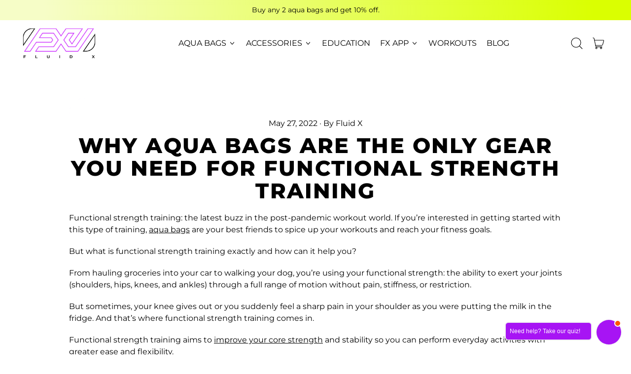

--- FILE ---
content_type: text/html; charset=utf-8
request_url: https://www.thefluidx.com/en-jp/blogs/fx-blog/heres-why-aqua-bags-are-the-only-gear-you-need-for-functional-strength-training
body_size: 77131
content:
<!doctype html>
  <html class="no-js" lang="en">
    <head>
      <meta charset="utf-8">
      <meta http-equiv="X-UA-Compatible" content="IE=edge">
      <meta name="viewport" content="width=device-width,initial-scale=1">
      <meta name="theme-color" content=""><link rel="canonical" href="https://www.thefluidx.com/blogs/fx-blog/heres-why-aqua-bags-are-the-only-gear-you-need-for-functional-strength-training">
      <link rel="preconnect" href="https://fonts.shopifycdn.com" crossorigin="">
      <link rel="preconnect" href="https://cdn.shopify.com" crossorigin="">
      <link rel="preconnect" href="https://fonts.shopify.com" crossorigin="">
      <link rel="preconnect" href="https://monorail-edge.shopifysvc.com">

      <!--redirect to Malysia site-->
<script>
  (function() {
    var path = window.location.pathname;

    // Redirect product OR collection pages under /en-sg/
    if (path.startsWith("/en-sg/products/") || path.startsWith("/en-sg/collections/")) {
      window.location.replace("https://www.jrfitness.com.sg/webshop");
    }

    // Redirect product OR collection pages under /en-my/
    else if (path.startsWith("/en-my/products/") || path.startsWith("/en-my/collections/")) {
      window.location.replace("https://shop.pfc.my/collections/fluid-x");
    }
    
    // Redirect product pages under /en-tw/
    else if (path.startsWith("/en-tw/products/")) {
      window.location.replace("https://www.marsfitness.com.tw/");
    }
  })();
</script><link rel="icon" type="image/png" href="//www.thefluidx.com/cdn/shop/files/Frame_1_63f95cc9-8687-4ad4-9203-ac17e01a84ab.png?v=1677578193&width=32"><link rel="preconnect" href="https://fonts.shopifycdn.com" crossorigin=""><title>
        Why Aqua Bags are the Only Gear You Need for Functional Strength Train
 &ndash; Fluid X Limited</title>

      
        <meta name="description" content="Find out what functional strength training is, what science has to say about it, and why aqua bags are your perfect companions to build up your functional strength.">
      


<meta property="og:site_name" content="Fluid X Limited">
<meta property="og:url" content="https://www.thefluidx.com/en-jp/blogs/fx-blog/heres-why-aqua-bags-are-the-only-gear-you-need-for-functional-strength-training">
<meta property="og:title" content="Why Aqua Bags are the Only Gear You Need for Functional Strength Train">
<meta property="og:type" content="article">
<meta property="og:description" content="Find out what functional strength training is, what science has to say about it, and why aqua bags are your perfect companions to build up your functional strength."><meta property="og:image" content="http://www.thefluidx.com/cdn/shop/articles/fluidx-8.jpg?v=1652845121">
  <meta property="og:image:secure_url" content="https://www.thefluidx.com/cdn/shop/articles/fluidx-8.jpg?v=1652845121">
  <meta property="og:image:width" content="1200">
  <meta property="og:image:height" content="800"><meta name="twitter:card" content="summary_large_image">
<meta name="twitter:title" content="Why Aqua Bags are the Only Gear You Need for Functional Strength Train">
<meta name="twitter:description" content="Find out what functional strength training is, what science has to say about it, and why aqua bags are your perfect companions to build up your functional strength.">
<script type="text/javascript">const observer = new MutationObserver(e => { e.forEach(({ addedNodes: e }) => { e.forEach(e => { 1 === e.nodeType && "SCRIPT" === e.tagName && (e.innerHTML.includes("asyncLoad") && (e.innerHTML = e.innerHTML.replace("if(window.attachEvent)", "document.addEventListener('asyncLazyLoad',function(event){asyncLoad();});if(window.attachEvent)").replaceAll(", asyncLoad", ", function(){}")), e.innerHTML.includes("PreviewBarInjector") && (e.innerHTML = e.innerHTML.replace("DOMContentLoaded", "asyncLazyLoad")), (e.className == 'analytics') && (e.type = 'text/lazyload'),(e.src.includes("assets/storefront/features")||e.src.includes("assets/shopify_pay")||e.src.includes("connect.facebook.net"))&&(e.setAttribute("data-src", e.src), e.removeAttribute("src")))})})});observer.observe(document.documentElement,{childList:!0,subtree:!0})</script>
<style>#main-page{position:absolute;font-size:1200px;line-height:1;word-wrap:break-word;top:0;left:0;width:96vw;height:96vh;max-width:99vw;max-height:99vh;pointer-events:none;z-index:99999999999;color:transparent;overflow:hidden}</style><div id="main-page" data-optimizer="layout">□</div>

<script>window.performance && window.performance.mark && window.performance.mark('shopify.content_for_header.start');</script><meta name="facebook-domain-verification" content="z7obqdj7tvww40r78o4f0wip8pbaaf">
<meta name="facebook-domain-verification" content="w4svl2trl6wvp4txizewjhyvoyg7y1">
<meta name="google-site-verification" content="AvQ1gAC1vQ26lBChRqa51gttIUV1ceoeSz0BUl4VD9o">
<meta id="shopify-digital-wallet" name="shopify-digital-wallet" content="/56631066798/digital_wallets/dialog">
<meta name="shopify-checkout-api-token" content="060895ba9c901f37686aae4c67695827">
<meta id="in-context-paypal-metadata" data-shop-id="56631066798" data-venmo-supported="false" data-environment="production" data-locale="en_US" data-paypal-v4="true" data-currency="JPY">
<link rel="alternate" type="application/atom+xml" title="Feed" href="/en-jp/blogs/fx-blog.atom">
<link rel="alternate" hreflang="x-default" href="https://www.thefluidx.com/blogs/fx-blog/heres-why-aqua-bags-are-the-only-gear-you-need-for-functional-strength-training">












<script async="async" src="/checkouts/internal/preloads.js?locale=en-JP"></script>
<link rel="preconnect" href="https://shop.app" crossorigin="anonymous">
<script async="async" src="https://shop.app/checkouts/internal/preloads.js?locale=en-JP&shop_id=56631066798" crossorigin="anonymous"></script>
<script id="apple-pay-shop-capabilities" type="application/json">{"shopId":56631066798,"countryCode":"HK","currencyCode":"JPY","merchantCapabilities":["supports3DS"],"merchantId":"gid:\/\/shopify\/Shop\/56631066798","merchantName":"Fluid X Limited","requiredBillingContactFields":["postalAddress","email","phone"],"requiredShippingContactFields":["postalAddress","email","phone"],"shippingType":"shipping","supportedNetworks":["visa","masterCard","amex"],"total":{"type":"pending","label":"Fluid X Limited","amount":"1.00"},"shopifyPaymentsEnabled":true,"supportsSubscriptions":true}</script>
<script id="shopify-features" type="application/json">{"accessToken":"060895ba9c901f37686aae4c67695827","betas":["rich-media-storefront-analytics"],"domain":"www.thefluidx.com","predictiveSearch":true,"shopId":56631066798,"locale":"en"}</script>
<script>var Shopify = Shopify || {};
Shopify.shop = "thefluidx.myshopify.com";
Shopify.locale = "en";
Shopify.currency = {"active":"JPY","rate":"20.371236"};
Shopify.country = "JP";
Shopify.theme = {"name":"The Fluid X - Revision","id":139484463278,"schema_name":"Shapes","schema_version":"1.3.0","theme_store_id":null,"role":"main"};
Shopify.theme.handle = "null";
Shopify.theme.style = {"id":null,"handle":null};
Shopify.cdnHost = "www.thefluidx.com/cdn";
Shopify.routes = Shopify.routes || {};
Shopify.routes.root = "/en-jp/";</script>
<script type="module">!function(o){(o.Shopify=o.Shopify||{}).modules=!0}(window);</script>
<script>!function(o){function n(){var o=[];function n(){o.push(Array.prototype.slice.apply(arguments))}return n.q=o,n}var t=o.Shopify=o.Shopify||{};t.loadFeatures=n(),t.autoloadFeatures=n()}(window);</script>
<script>
  window.ShopifyPay = window.ShopifyPay || {};
  window.ShopifyPay.apiHost = "shop.app\/pay";
  window.ShopifyPay.redirectState = null;
</script>
<script id="shop-js-analytics" type="application/json">{"pageType":"article"}</script>
<script defer="defer" async="" type="module" src="//www.thefluidx.com/cdn/shopifycloud/shop-js/modules/v2/client.init-shop-cart-sync_BT-GjEfc.en.esm.js"></script>
<script defer="defer" async="" type="module" src="//www.thefluidx.com/cdn/shopifycloud/shop-js/modules/v2/chunk.common_D58fp_Oc.esm.js"></script>
<script defer="defer" async="" type="module" src="//www.thefluidx.com/cdn/shopifycloud/shop-js/modules/v2/chunk.modal_xMitdFEc.esm.js"></script>
<script type="module">
  await import("//www.thefluidx.com/cdn/shopifycloud/shop-js/modules/v2/client.init-shop-cart-sync_BT-GjEfc.en.esm.js");
await import("//www.thefluidx.com/cdn/shopifycloud/shop-js/modules/v2/chunk.common_D58fp_Oc.esm.js");
await import("//www.thefluidx.com/cdn/shopifycloud/shop-js/modules/v2/chunk.modal_xMitdFEc.esm.js");

  window.Shopify.SignInWithShop?.initShopCartSync?.({"fedCMEnabled":true,"windoidEnabled":true});

</script>
<script>
  window.Shopify = window.Shopify || {};
  if (!window.Shopify.featureAssets) window.Shopify.featureAssets = {};
  window.Shopify.featureAssets['shop-js'] = {"shop-cart-sync":["modules/v2/client.shop-cart-sync_DZOKe7Ll.en.esm.js","modules/v2/chunk.common_D58fp_Oc.esm.js","modules/v2/chunk.modal_xMitdFEc.esm.js"],"init-fed-cm":["modules/v2/client.init-fed-cm_B6oLuCjv.en.esm.js","modules/v2/chunk.common_D58fp_Oc.esm.js","modules/v2/chunk.modal_xMitdFEc.esm.js"],"shop-cash-offers":["modules/v2/client.shop-cash-offers_D2sdYoxE.en.esm.js","modules/v2/chunk.common_D58fp_Oc.esm.js","modules/v2/chunk.modal_xMitdFEc.esm.js"],"shop-login-button":["modules/v2/client.shop-login-button_QeVjl5Y3.en.esm.js","modules/v2/chunk.common_D58fp_Oc.esm.js","modules/v2/chunk.modal_xMitdFEc.esm.js"],"pay-button":["modules/v2/client.pay-button_DXTOsIq6.en.esm.js","modules/v2/chunk.common_D58fp_Oc.esm.js","modules/v2/chunk.modal_xMitdFEc.esm.js"],"shop-button":["modules/v2/client.shop-button_DQZHx9pm.en.esm.js","modules/v2/chunk.common_D58fp_Oc.esm.js","modules/v2/chunk.modal_xMitdFEc.esm.js"],"avatar":["modules/v2/client.avatar_BTnouDA3.en.esm.js"],"init-windoid":["modules/v2/client.init-windoid_CR1B-cfM.en.esm.js","modules/v2/chunk.common_D58fp_Oc.esm.js","modules/v2/chunk.modal_xMitdFEc.esm.js"],"init-shop-for-new-customer-accounts":["modules/v2/client.init-shop-for-new-customer-accounts_C_vY_xzh.en.esm.js","modules/v2/client.shop-login-button_QeVjl5Y3.en.esm.js","modules/v2/chunk.common_D58fp_Oc.esm.js","modules/v2/chunk.modal_xMitdFEc.esm.js"],"init-shop-email-lookup-coordinator":["modules/v2/client.init-shop-email-lookup-coordinator_BI7n9ZSv.en.esm.js","modules/v2/chunk.common_D58fp_Oc.esm.js","modules/v2/chunk.modal_xMitdFEc.esm.js"],"init-shop-cart-sync":["modules/v2/client.init-shop-cart-sync_BT-GjEfc.en.esm.js","modules/v2/chunk.common_D58fp_Oc.esm.js","modules/v2/chunk.modal_xMitdFEc.esm.js"],"shop-toast-manager":["modules/v2/client.shop-toast-manager_DiYdP3xc.en.esm.js","modules/v2/chunk.common_D58fp_Oc.esm.js","modules/v2/chunk.modal_xMitdFEc.esm.js"],"init-customer-accounts":["modules/v2/client.init-customer-accounts_D9ZNqS-Q.en.esm.js","modules/v2/client.shop-login-button_QeVjl5Y3.en.esm.js","modules/v2/chunk.common_D58fp_Oc.esm.js","modules/v2/chunk.modal_xMitdFEc.esm.js"],"init-customer-accounts-sign-up":["modules/v2/client.init-customer-accounts-sign-up_iGw4briv.en.esm.js","modules/v2/client.shop-login-button_QeVjl5Y3.en.esm.js","modules/v2/chunk.common_D58fp_Oc.esm.js","modules/v2/chunk.modal_xMitdFEc.esm.js"],"shop-follow-button":["modules/v2/client.shop-follow-button_CqMgW2wH.en.esm.js","modules/v2/chunk.common_D58fp_Oc.esm.js","modules/v2/chunk.modal_xMitdFEc.esm.js"],"checkout-modal":["modules/v2/client.checkout-modal_xHeaAweL.en.esm.js","modules/v2/chunk.common_D58fp_Oc.esm.js","modules/v2/chunk.modal_xMitdFEc.esm.js"],"shop-login":["modules/v2/client.shop-login_D91U-Q7h.en.esm.js","modules/v2/chunk.common_D58fp_Oc.esm.js","modules/v2/chunk.modal_xMitdFEc.esm.js"],"lead-capture":["modules/v2/client.lead-capture_BJmE1dJe.en.esm.js","modules/v2/chunk.common_D58fp_Oc.esm.js","modules/v2/chunk.modal_xMitdFEc.esm.js"],"payment-terms":["modules/v2/client.payment-terms_Ci9AEqFq.en.esm.js","modules/v2/chunk.common_D58fp_Oc.esm.js","modules/v2/chunk.modal_xMitdFEc.esm.js"]};
</script>
<script>(function() {
  var isLoaded = false;
  function asyncLoad() {
    if (isLoaded) return;
    isLoaded = true;
    var urls = ["https:\/\/instagram.pinatropical.com\/insta.js?shop=thefluidx.myshopify.com","https:\/\/cdn.weglot.com\/weglot_script_tag.js?shop=thefluidx.myshopify.com","https:\/\/app.tncapp.com\/get_script\/1af1b44029ee11efb99b26784a35ed84.js?v=178379\u0026shop=thefluidx.myshopify.com","https:\/\/cdn.logbase.io\/lb-upsell-wrapper.js?shop=thefluidx.myshopify.com"];
    for (var i = 0; i < urls.length; i++) {
      var s = document.createElement('script');
      s.type = 'text/javascript';
      s.async = true;
      s.src = urls[i];
      var x = document.getElementsByTagName('script')[0];
      x.parentNode.insertBefore(s, x);
    }
  };
  if(window.attachEvent) {
    window.attachEvent('onload', asyncLoad);
  } else {
    window.addEventListener('load', asyncLoad, false);
  }
})();</script>
<script id="__st">var __st={"a":56631066798,"offset":28800,"reqid":"778ff32b-60d2-4aec-9e43-6d0190cc9412-1769314728","pageurl":"www.thefluidx.com\/en-jp\/blogs\/fx-blog\/heres-why-aqua-bags-are-the-only-gear-you-need-for-functional-strength-training","s":"articles-557724696750","u":"4be4439bb0eb","p":"article","rtyp":"article","rid":557724696750};</script>
<script>window.ShopifyPaypalV4VisibilityTracking = true;</script>
<script id="form-persister">!function(){'use strict';const t='contact',e='new_comment',n=[[t,t],['blogs',e],['comments',e],[t,'customer']],o='password',r='form_key',c=['recaptcha-v3-token','g-recaptcha-response','h-captcha-response',o],s=()=>{try{return window.sessionStorage}catch{return}},i='__shopify_v',u=t=>t.elements[r],a=function(){const t=[...n].map((([t,e])=>`form[action*='/${t}']:not([data-nocaptcha='true']) input[name='form_type'][value='${e}']`)).join(',');var e;return e=t,()=>e?[...document.querySelectorAll(e)].map((t=>t.form)):[]}();function m(t){const e=u(t);a().includes(t)&&(!e||!e.value)&&function(t){try{if(!s())return;!function(t){const e=s();if(!e)return;const n=u(t);if(!n)return;const o=n.value;o&&e.removeItem(o)}(t);const e=Array.from(Array(32),(()=>Math.random().toString(36)[2])).join('');!function(t,e){u(t)||t.append(Object.assign(document.createElement('input'),{type:'hidden',name:r})),t.elements[r].value=e}(t,e),function(t,e){const n=s();if(!n)return;const r=[...t.querySelectorAll(`input[type='${o}']`)].map((({name:t})=>t)),u=[...c,...r],a={};for(const[o,c]of new FormData(t).entries())u.includes(o)||(a[o]=c);n.setItem(e,JSON.stringify({[i]:1,action:t.action,data:a}))}(t,e)}catch(e){console.error('failed to persist form',e)}}(t)}const f=t=>{if('true'===t.dataset.persistBound)return;const e=function(t,e){const n=function(t){return'function'==typeof t.submit?t.submit:HTMLFormElement.prototype.submit}(t).bind(t);return function(){let t;return()=>{t||(t=!0,(()=>{try{e(),n()}catch(t){(t=>{console.error('form submit failed',t)})(t)}})(),setTimeout((()=>t=!1),250))}}()}(t,(()=>{m(t)}));!function(t,e){if('function'==typeof t.submit&&'function'==typeof e)try{t.submit=e}catch{}}(t,e),t.addEventListener('submit',(t=>{t.preventDefault(),e()})),t.dataset.persistBound='true'};!function(){function t(t){const e=(t=>{const e=t.target;return e instanceof HTMLFormElement?e:e&&e.form})(t);e&&m(e)}document.addEventListener('submit',t),document.addEventListener('DOMContentLoaded',(()=>{const e=a();for(const t of e)f(t);var n;n=document.body,new window.MutationObserver((t=>{for(const e of t)if('childList'===e.type&&e.addedNodes.length)for(const t of e.addedNodes)1===t.nodeType&&'FORM'===t.tagName&&a().includes(t)&&f(t)})).observe(n,{childList:!0,subtree:!0,attributes:!1}),document.removeEventListener('submit',t)}))}()}();</script>
<script integrity="sha256-4kQ18oKyAcykRKYeNunJcIwy7WH5gtpwJnB7kiuLZ1E=" data-source-attribution="shopify.loadfeatures" defer="defer" src="//www.thefluidx.com/cdn/shopifycloud/storefront/assets/storefront/load_feature-a0a9edcb.js" crossorigin="anonymous"></script>
<script crossorigin="anonymous" defer="defer" src="//www.thefluidx.com/cdn/shopifycloud/storefront/assets/shopify_pay/storefront-65b4c6d7.js?v=20250812"></script>
<script data-source-attribution="shopify.dynamic_checkout.dynamic.init">var Shopify=Shopify||{};Shopify.PaymentButton=Shopify.PaymentButton||{isStorefrontPortableWallets:!0,init:function(){window.Shopify.PaymentButton.init=function(){};var t=document.createElement("script");t.src="https://www.thefluidx.com/cdn/shopifycloud/portable-wallets/latest/portable-wallets.en.js",t.type="module",document.head.appendChild(t)}};
</script>
<script data-source-attribution="shopify.dynamic_checkout.buyer_consent">
  function portableWalletsHideBuyerConsent(e){var t=document.getElementById("shopify-buyer-consent"),n=document.getElementById("shopify-subscription-policy-button");t&&n&&(t.classList.add("hidden"),t.setAttribute("aria-hidden","true"),n.removeEventListener("click",e))}function portableWalletsShowBuyerConsent(e){var t=document.getElementById("shopify-buyer-consent"),n=document.getElementById("shopify-subscription-policy-button");t&&n&&(t.classList.remove("hidden"),t.removeAttribute("aria-hidden"),n.addEventListener("click",e))}window.Shopify?.PaymentButton&&(window.Shopify.PaymentButton.hideBuyerConsent=portableWalletsHideBuyerConsent,window.Shopify.PaymentButton.showBuyerConsent=portableWalletsShowBuyerConsent);
</script>
<script data-source-attribution="shopify.dynamic_checkout.cart.bootstrap">document.addEventListener("DOMContentLoaded",(function(){function t(){return document.querySelector("shopify-accelerated-checkout-cart, shopify-accelerated-checkout")}if(t())Shopify.PaymentButton.init();else{new MutationObserver((function(e,n){t()&&(Shopify.PaymentButton.init(),n.disconnect())})).observe(document.body,{childList:!0,subtree:!0})}}));
</script>
<script id="scb4127" type="text/javascript" async="" src="https://www.thefluidx.com/cdn/shopifycloud/privacy-banner/storefront-banner.js"></script><link id="shopify-accelerated-checkout-styles" rel="stylesheet" media="screen" href="https://www.thefluidx.com/cdn/shopifycloud/portable-wallets/latest/accelerated-checkout-backwards-compat.css" crossorigin="anonymous">
<style id="shopify-accelerated-checkout-cart">
        #shopify-buyer-consent {
  margin-top: 1em;
  display: inline-block;
  width: 100%;
}

#shopify-buyer-consent.hidden {
  display: none;
}

#shopify-subscription-policy-button {
  background: none;
  border: none;
  padding: 0;
  text-decoration: underline;
  font-size: inherit;
  cursor: pointer;
}

#shopify-subscription-policy-button::before {
  box-shadow: none;
}

      </style>

<script>window.performance && window.performance.mark && window.performance.mark('shopify.content_for_header.end');</script>

      <script>
  window.THEMENAME = 'Shapes';
  window.THEMEVERSION = '1.0.1';

  document.documentElement.className = document.documentElement.className.replace('no-js', 'js');

  window.theme = {
    strings: {
      itemCountOne: "{{ count }} item",
      itemCountOther: "{{ count }} items",
      loading: "Loading",
      addToCart: "Add to Cart",
      preOrder: "Pre-order",
      soldOut: "Sold Out",
      unavailable: "Unavailable",
      regularPrice: "Regular price",
      salePrice: "Sale price",
      sale: "On Sale",
      unitPrice: "Unit price",
      unitPriceSeparator: "per",
      cartEmpty: "Your cart is currently empty.",
      cartCookies: "Enable cookies to use the shopping cart",
      update: "Update Cart",
      quantity: "Quantity",
      discountedTotal: "Discounted total",
      regularTotal: "Regular total",
      priceColumn: "See Price column for discount details.",
      addedToCart: "Added to Cart!",
      cartError: "There was an error while updating your cart. Please try again.",
      cartAddError: "All {{ title }} are in your cart."
    },
    routes: {
      root_url: "\/en-jp",
      cart_url: "\/en-jp\/cart",
      cart_add_url: "\/en-jp\/cart\/add",
      cart_change_url: "\/en-jp\/cart\/change",
      cart_update_url: "\/en-jp\/cart\/update",
      cart_clear_url: "\/en-jp\/cart\/clear",
      predictive_search_url: '/en-jp/search/suggest'
    },
    moneyFormat: "¥{{amount_no_decimals}}",
    moneyWithCurrencyFormat: "¥{{amount_no_decimals}} JPY",
    cartItemCount: 0,
    settings: {
      cart_type: "modal",
      open_modal_on_add_to_cart: true
    },
    info: {
      name: 'Shapes',
    }
  };
</script>


      <script>document.documentElement.className = document.documentElement.className.replace('no-js', 'js');</script>
      <script src="//www.thefluidx.com/cdn/shop/t/72/assets/utils.js?v=90445657178213470931733122381" defer=""></script>
      <script src="//www.thefluidx.com/cdn/shop/t/72/assets/global.bundle.min.js?v=160410539987003616651733122381" type="module"></script>
      
        <script src="//www.thefluidx.com/cdn/shop/t/72/assets/cart-items.js?v=88896610276467101641733122381" type="module"></script>
        <script src="//www.thefluidx.com/cdn/shop/t/72/assets/cart-footer.js?v=19450439644493414491733122381" type="module"></script>
        
          <script src="//www.thefluidx.com/cdn/shop/t/72/assets/cart-note.js?v=175945663109345311611733122381" type="module"></script>
        
      
      
      <script src="//www.thefluidx.com/cdn/shop/t/72/assets/alpine-extensions.js?v=95811398729610723851733122381" defer=""></script>
      <link rel="preload" href="//www.thefluidx.com/cdn/shop/t/72/assets/base.bundle.css?v=138472216530905928161733122381" as="style">

      <link href="//www.thefluidx.com/cdn/shop/t/72/assets/base.bundle.css?v=138472216530905928161733122381" rel="stylesheet" type="text/css" media="all">
      <link rel="stylesheet" href="//www.thefluidx.com/cdn/shop/t/72/assets/custom.css?v=37908998041173015601765865508">


      
      <style>
        :root {
          --max-site-width: 1820px;
        }
      </style>
      <style data-shopify="">
        @font-face {
  font-family: Montserrat;
  font-weight: 400;
  font-style: normal;
  font-display: swap;
  src: url("//www.thefluidx.com/cdn/fonts/montserrat/montserrat_n4.81949fa0ac9fd2021e16436151e8eaa539321637.woff2") format("woff2"),
       url("//www.thefluidx.com/cdn/fonts/montserrat/montserrat_n4.a6c632ca7b62da89c3594789ba828388aac693fe.woff") format("woff");
}

        @font-face {
  font-family: Montserrat;
  font-weight: 800;
  font-style: normal;
  font-display: swap;
  src: url("//www.thefluidx.com/cdn/fonts/montserrat/montserrat_n8.853056e398b4dadf6838423edb7abaa02f651554.woff2") format("woff2"),
       url("//www.thefluidx.com/cdn/fonts/montserrat/montserrat_n8.9201aba6104751e1b3e48577a5a739fc14862200.woff") format("woff");
}

        
@font-face {
  font-family: Montserrat;
  font-weight: 700;
  font-style: normal;
  font-display: swap;
  src: url("//www.thefluidx.com/cdn/fonts/montserrat/montserrat_n7.3c434e22befd5c18a6b4afadb1e3d77c128c7939.woff2") format("woff2"),
       url("//www.thefluidx.com/cdn/fonts/montserrat/montserrat_n7.5d9fa6e2cae713c8fb539a9876489d86207fe957.woff") format("woff");
}
@font-face {
  font-family: Montserrat;
  font-weight: 400;
  font-style: italic;
  font-display: swap;
  src: url("//www.thefluidx.com/cdn/fonts/montserrat/montserrat_i4.5a4ea298b4789e064f62a29aafc18d41f09ae59b.woff2") format("woff2"),
       url("//www.thefluidx.com/cdn/fonts/montserrat/montserrat_i4.072b5869c5e0ed5b9d2021e4c2af132e16681ad2.woff") format("woff");
}
@font-face {
  font-family: Montserrat;
  font-weight: 700;
  font-style: italic;
  font-display: swap;
  src: url("//www.thefluidx.com/cdn/fonts/montserrat/montserrat_i7.a0d4a463df4f146567d871890ffb3c80408e7732.woff2") format("woff2"),
       url("//www.thefluidx.com/cdn/fonts/montserrat/montserrat_i7.f6ec9f2a0681acc6f8152c40921d2a4d2e1a2c78.woff") format("woff");
}
@font-face {
  font-family: Montserrat;
  font-weight: 700;
  font-style: normal;
  font-display: swap;
  src: url("//www.thefluidx.com/cdn/fonts/montserrat/montserrat_n7.3c434e22befd5c18a6b4afadb1e3d77c128c7939.woff2") format("woff2"),
       url("//www.thefluidx.com/cdn/fonts/montserrat/montserrat_n7.5d9fa6e2cae713c8fb539a9876489d86207fe957.woff") format("woff");
}
:root {
          --heading-font-stack: Montserrat, sans-serif;
          --heading-font-weight: 800;
          --heading-font-style: normal;
          --heading-letterspacing: 0.05em;
          --heading-capitalize: uppercase;
          --main-font-stack: Montserrat, sans-serif;
          --main-font-weight: 400;
          --main-font-style: normal;
          --accent-font-stack: , ;
          --accent-font-weight: ;
          --accent-font-style: ;
        }
      </style>
<style>
  :root {
    --payment-button-height: 48px;
    --section-x-padding: 1.25rem;
    --grid-gap: 1.25rem;
    --icon-thickness: 1.1;
    --header-height: 120px;

    --transparent: transparent;
    --color-primary-text: 0, 0, 0;
    --color-primary-background: 255, 255, 255;
    --color-primary-accent: 218, 255, 1;

    --color-primary-card: 255, 255, 255;
    --color-primary-gradient: linear-gradient(135deg, rgba(199, 181, 243, 1) 11%, rgba(253, 253, 255, 1) 84%);--color-primary-text-overlay: 255, 255, 255;
--color-primary-card-text-overlay: 255, 255, 255;
--color-primary-accent-overlay: 0, 0, 0;
--color-secondary-text: 255, 255, 255;
    --color-secondary-background: 0, 0, 0;
    --color-secondary-accent: 216, 250, 82;
    --color-secondary-card: 255, 255, 255;
    --color-secondary-gradient: linear-gradient(353deg, rgba(147, 83, 255, 1), rgba(235, 221, 255, 1) 100%);--color-secondary-text-overlay: 0, 0, 0;
--color-secondary-card-text-overlay: 0, 0, 0;
--color-secondary-accent-overlay: 0, 0, 0;
--color-tertiary-text: 0, 0, 0;
    --color-tertiary-background: 246, 253, 199;
    --color-tertiary-accent: 147, 83, 255;
    --color-tertiary-card: 255, 255, 255;
    --color-tertiary-gradient: linear-gradient(89deg, rgba(246, 253, 199, 1) 7%, rgba(218, 255, 1, 1) 94%);--color-tertiary-text-overlay: 246, 253, 199;
--color-tertiary-card-text-overlay: 255, 255, 255;
--color-tertiary-accent-overlay: 0, 0, 0;
--color-quaternary-text: 0, 0, 0;
    --color-quaternary-background: 235, 221, 255;
    --color-quaternary-accent: 147, 83, 255;
    --color-quaternary-card: 250, 247, 255;
    --color-quaternary-gradient: ;--color-quaternary-text-overlay: 235, 221, 255;
--color-quaternary-card-text-overlay: 250, 247, 255;
--color-quaternary-accent-overlay: 0, 0, 0;
--color-border: 0, 0, 0;
    --section-border-thickness: 0px;
    --drop-down-offset: 2px;
    --shape-divider-offset: 2px;

  
    --button-border-radius: 9999px;
    --textarea-border-radius: 1rem;
    --button-border-width: 0;
    --input-border-width: 1px;
    --button-shadow-border-width: var(--button-border-width);
    --button-text-transform: uppercase;
    --button-drop-shadow-size:  00px;
    --button-drop-shadow-top-size: 0px;
    --button-drop-shadow-left-size: 0px;
    --button-hover-top-size: -0.25rem;
    --button-hover-left-size: var(--button-drop-shadow-left-size);
    --button-shadow-display: none;
    --sticker-border-radius: 0;  
    --sticker-border-width: 0;
    --sticker-shadow-border-width: var(--sticker-border-width);
    --sticker-text-transform: uppercase; 
    --sticker-drop-shadow-top-size: -0px;
    --sticker-drop-shadow-left-size: -0px;
    --card-border-radius: 2rem;
    --card-drop-shadow-size: 0px;
    --card-drop-shadow-top-size: 0px;
    --card-drop-shadow-left-size: 0px;
    --card-border-width: 0;
    --card-shadow-border-width: var(--card-border-width);
    --media-border-radius: 2rem;
    --media-drop-shadow-size: 0px;
    --media-drop-shadow-top-size: 0px;
    --media-drop-shadow-left-size: 0px;
    --media-drop-shadow-size-half: 0.0px;
    --media-drop-shadow-top-size-half: 0.0px;
    --media-drop-shadow-left-size-half: 0.0px;
    --media-border-width: 0;
    --media-shadow-border-width: 0;
    --heading-shadow-spread: 6px;
    --heading-stroke-thickness: 2px;
    --product-tiles-text-transform: none;
    --select-svg: url("data:image/svg+xml,%3Csvg width='48' height='48' viewBox='0 0 48 48' fill='none' xmlns='http://www.w3.org/2000/svg'%3E%3Cpath d='M2 12L23.2826 36.0527C23.3724 36.1542 23.4826 36.2354 23.6062 36.291C23.7297 36.3467 23.8636 36.3755 23.999 36.3755C24.1345 36.3755 24.2684 36.3467 24.3919 36.291C24.5154 36.2354 24.6257 36.1542 24.7155 36.0527L46 12' stroke='currentColor' stroke-width='1.1' stroke-linecap='round' stroke-linejoin='round' vector-effect='non-scaling-stroke'/%3E%3C/svg%3E%0A");
  }



  [data-color-scheme="primary"] {
    --color-scheme-text: var(--color-primary-text);
    --color-scheme-background: var(--color-primary-background);
    --color-scheme-accent: var(--color-primary-accent);
    --color-scheme-card: var(--color-primary-card);
    --color-scheme-gradient: var(--color-primary-gradient);
    --color-scheme-text-overlay: var(--color-primary-text-overlay);
    --color-scheme-card-text-overlay: var(--color-primary-card-text-overlay);
    --color-scheme-accent-overlay: var(--color-primary-accent-overlay);
    --color-scheme-secondary-background: var(--color-primary-background);
    --select-svg: url("data:image/svg+xml,%3Csvg width='48' height='48' viewBox='0 0 48 48' fill='none' xmlns='http://www.w3.org/2000/svg'%3E%3Cpath d='M2 12L23.2826 36.0527C23.3724 36.1542 23.4826 36.2354 23.6062 36.291C23.7297 36.3467 23.8636 36.3755 23.999 36.3755C24.1345 36.3755 24.2684 36.3467 24.3919 36.291C24.5154 36.2354 24.6257 36.1542 24.7155 36.0527L46 12' stroke='%23000000' stroke-width='1.1' stroke-linecap='round' stroke-linejoin='round' vector-effect='non-scaling-stroke'/%3E%3C/svg%3E%0A");
  }


  [data-color-scheme="secondary"] {
    --color-scheme-text: var(--color-secondary-text);
    --color-scheme-background: var(--color-secondary-background);
    --color-scheme-gradient: var(--color-secondary-gradient);
    --color-scheme-accent: var(--color-secondary-accent);
    --color-scheme-card: var(--color-secondary-card);
    --color-scheme-text-overlay: var(--color-secondary-text-overlay);
    --color-scheme-card-text-overlay: var(--color-secondary-card-text-overlay);
    --color-scheme-accent-overlay: var(--color-secondary-accent-overlay);
    --color-scheme-secondary-background: var(--color-secondary-background);
    --select-svg: url("data:image/svg+xml,%3Csvg width='48' height='48' viewBox='0 0 48 48' fill='none' xmlns='http://www.w3.org/2000/svg'%3E%3Cpath d='M2 12L23.2826 36.0527C23.3724 36.1542 23.4826 36.2354 23.6062 36.291C23.7297 36.3467 23.8636 36.3755 23.999 36.3755C24.1345 36.3755 24.2684 36.3467 24.3919 36.291C24.5154 36.2354 24.6257 36.1542 24.7155 36.0527L46 12' stroke='%23ffffff' stroke-width='1.1' stroke-linecap='round' stroke-linejoin='round' vector-effect='non-scaling-stroke'/%3E%3C/svg%3E%0A");
  }


  [data-color-scheme="tertiary"] {
    --color-scheme-text: var(--color-tertiary-text);
    --color-scheme-background: var(--color-tertiary-background);
    --color-scheme-accent: var(--color-tertiary-accent);
    --color-scheme-card: var(--color-tertiary-card);
    --color-scheme-gradient: var(--color-tertiary-gradient);
    --color-scheme-text-overlay: var(--color-tertiary-text-overlay);
    --color-scheme-card-text-overlay: var(--color-tertiary-card-text-overlay);
    --color-scheme-accent-overlay: var(--color-tertiary-accent-overlay);
    --color-scheme-secondary-background: var(--color-tertiary-background);
    --select-svg: url("data:image/svg+xml,%3Csvg width='48' height='48' viewBox='0 0 48 48' fill='none' xmlns='http://www.w3.org/2000/svg'%3E%3Cpath d='M2 12L23.2826 36.0527C23.3724 36.1542 23.4826 36.2354 23.6062 36.291C23.7297 36.3467 23.8636 36.3755 23.999 36.3755C24.1345 36.3755 24.2684 36.3467 24.3919 36.291C24.5154 36.2354 24.6257 36.1542 24.7155 36.0527L46 12' stroke='%23000000' stroke-width='1.1' stroke-linecap='round' stroke-linejoin='round' vector-effect='non-scaling-stroke'/%3E%3C/svg%3E%0A");
  }

  [data-color-scheme="quaternary"] {
    --color-scheme-text: var(--color-quaternary-text);
    --color-scheme-background: var(--color-quaternary-background);
    --color-scheme-accent: var(--color-quaternary-accent);
    --color-scheme-card: var(--color-quaternary-card);
    --color-scheme-gradient: var(--color-quaternary-gradient);
    --color-scheme-text-overlay: var(--color-quaternary-text-overlay);
    --color-scheme-card-text-overlay: var(--color-quaternary-card-text-overlay);
    --color-scheme-accent-overlay: var(--color-quaternary-accent-overlay);
    --color-scheme-secondary-background: var(--color-quaternary-background);
    --select-svg: url("data:image/svg+xml,%3Csvg width='48' height='48' viewBox='0 0 48 48' fill='none' xmlns='http://www.w3.org/2000/svg'%3E%3Cpath d='M2 12L23.2826 36.0527C23.3724 36.1542 23.4826 36.2354 23.6062 36.291C23.7297 36.3467 23.8636 36.3755 23.999 36.3755C24.1345 36.3755 24.2684 36.3467 24.3919 36.291C24.5154 36.2354 24.6257 36.1542 24.7155 36.0527L46 12' stroke='%23000000' stroke-width='1.1' stroke-linecap='round' stroke-linejoin='round' vector-effect='non-scaling-stroke'/%3E%3C/svg%3E%0A");
  }

  [data-color-scheme="white"] {
    --color-scheme-text: 255,255,255;
    --color-scheme-accent: 255,255,255;
    --color-scheme-background: 0,0,0;
    --color-scheme-card: 0,0,0;
    --color-scheme-text-overlay: 0,0,0;
    --color-scheme-accent-overlay: 0,0,0;
    --color-border: 255,255,255;
  }
  
  [data-color-scheme="black"] {
    --color-scheme-text: 0,0,0;
    --color-scheme-accent: 0,0,0;
    --color-scheme-background: 255,255,255;
    --color-scheme-card: 255,255,255;
    --color-scheme-text-overlay: 255,255,255;
    --color-scheme-accent-overlay: 255,255,255;
    --color-border: 0,0,0;
  }


  
  [data-color-scheme="primary"] .card {
    --color-scheme-secondary-background: var(--color-primary-card);
  }

  [data-color-scheme="secondary"] .card {
    --color-scheme-secondary-background: var(--color-secondary-card);
  }

  [data-color-scheme="tertiary"] .card {
    --color-scheme-secondary-background: var(--color-tertiary-card);
  }

  [data-color-scheme="quaternary"] .card {
    --color-scheme-secondary-background: var(--color-quaternary-card);
  }
  

  [data-color-scheme] {
    --color-heading-shadow: var(--color-scheme-accent);
    --color-heading-stroke: var(--color-scheme-text);
    --color-button-background: var(--color-scheme-accent);
    --color-button-text: var(--color-scheme-accent-overlay);
    --color-button-background-hover: var(--color-scheme-text);
    --color-button-text-hover: var(--color-scheme-text-overlay);
    --color-button-border: var(--color-scheme-text);
    --color-button-shadow: var(--color-scheme-text);
    --color-card-border: var(--color-scheme-text);
    --color-card-shadow: var(--color-scheme-gradient);
    --color-sticker-border: var(--color-scheme-text);
    --color-sticker-shadow: var(--transparent);
    --color-media-border: var(--color-scheme-text);
    --color-media-shadow: var(--color-scheme-gradient);
    --color-media-shadow-fill: rgb(var(--color-scheme-gradient));
    --color-sticker-shadow: var(--transparent);
    --color-sticker-shadow-fill: rgb(var(--transparent));--color-sticker-shadow-fill: none;--heading-color: var(--color-scheme-accent);
    --heading-text-effect: calc(var(--heading-stroke-thickness) * 1) calc(var(--heading-stroke-thickness) * 0) 0 rgb(var(--color-heading-stroke)),
      calc(var(--heading-stroke-thickness) * 0.9239) calc(var(--heading-stroke-thickness) * 0.3827) 0 rgb(var(--color-heading-stroke)),
      calc(var(--heading-stroke-thickness) * 0.7071) calc(var(--heading-stroke-thickness) * 0.7071) 0 rgb(var(--color-heading-stroke)),
      calc(var(--heading-stroke-thickness) * 0.3827) calc(var(--heading-stroke-thickness) * 0.9239) 0 rgb(var(--color-heading-stroke)),
      calc(var(--heading-stroke-thickness) * 0) calc(var(--heading-stroke-thickness) * 1) 0 rgb(var(--color-heading-stroke)),
      calc(var(--heading-stroke-thickness) * -0.3827) calc(var(--heading-stroke-thickness) * 0.9239) 0 rgb(var(--color-heading-stroke)),
      calc(var(--heading-stroke-thickness) * -0.7071) calc(var(--heading-stroke-thickness) * 0.7071) 0 rgb(var(--color-heading-stroke)),
      calc(var(--heading-stroke-thickness) * -0.9239) calc(var(--heading-stroke-thickness) * 0.3827) 0 rgb(var(--color-heading-stroke)),
      calc(var(--heading-stroke-thickness) * -1) calc(var(--heading-stroke-thickness) * 0) 0 rgb(var(--color-heading-stroke)),
      calc(var(--heading-stroke-thickness) * -0.9239) calc(var(--heading-stroke-thickness) * -0.3827) 0 rgb(var(--color-heading-stroke)),
      calc(var(--heading-stroke-thickness) * -0.7071) calc(var(--heading-stroke-thickness) * -0.7071) 0 rgb(var(--color-heading-stroke)),
      calc(var(--heading-stroke-thickness) * -0.3827) calc(var(--heading-stroke-thickness) * -0.9239) 0 rgb(var(--color-heading-stroke)),
      calc(var(--heading-stroke-thickness) * 0) calc(var(--heading-stroke-thickness) * -1) 0 rgb(var(--color-heading-stroke)),
      calc(var(--heading-stroke-thickness) * 0.3827) calc(var(--heading-stroke-thickness) * -0.9239) 0 rgb(var(--color-heading-stroke)),
      calc(var(--heading-stroke-thickness) * 0.7071) calc(var(--heading-stroke-thickness) * -0.7071) 0 rgb(var(--color-heading-stroke));
}

  [data-color-scheme] .card {
    --color-scheme-text-overlay: var(--color-scheme-card-text-overlay);
  }
  


  /*
  Typography and spacing sizes
  */:root {
    --base-font-size: 100.0%;
    --base-line-height: 1.5;
    --line-height-heading: 1.1;
    --font-size-ratio-xs: 0.7491535;
    --font-size-ratio-sm: 0.8908985;
    --font-size-ratio-base: 1;
    --font-size-ratio-lg: 1.33484;
    --font-size-ratio-xl: 1.498307;
    --font-size-ratio-2xl: 1.681793;
    --font-size-ratio-3xl: 2;
    --font-size-ratio-4xl: 2.66968;
    --font-size-ratio-5xl: 2.996614;
    --font-size-ratio-6xl: 3.563594;
    --font-size-ratio-7xl: 4;
    --font-size-ratio-8xl: 4.519842;
    --font-size-ratio-9xl: 4.996614;
    --font-size-xs: calc(var(--font-size-ratio-xs) * 1rem);
    --font-size-sm: calc(var(--font-size-ratio-sm) * 1rem);
    --font-size-base: calc(var(--font-size-ratio-base) * 1rem);
    --font-size-lg: calc(var(--font-size-ratio-lg) * 1rem);
    --font-size-xl: calc(var(--font-size-ratio-xl) * 1rem);
    --font-size-2xl: calc(var(--font-size-ratio-2xl) * 1rem);
    --font-size-3xl: calc(var(--font-size-ratio-3xl) * 1rem);
    --font-size-4xl: calc(var(--font-size-ratio-4xl) * 1rem);
    --font-size-5xl: calc(var(--font-size-ratio-5xl) * 1rem);
    --font-size-6xl: calc(var(--font-size-ratio-6xl) * 1rem);
    --font-size-7xl: calc(var(--font-size-ratio-7xl) * 1rem);
    --font-size-8xl: calc(var(--font-size-ratio-8xl) * 1rem);
    --font-size-9xl: calc(var(--font-size-ratio-9xl) * 1rem);

    --base-heading-size: var(--font-size-2xl);
    --template-heading-size: var(--font-size-2xl);
    --secondary-heading-size: var(--font-size-base);
    --section-vertical-spacing: 2rem;
  }
  @media (min-width: 990px) {
    :root {
      --base-heading-size: var(--font-size-3xl);
      --template-heading-size: var(--font-size-4xl);
      --secondary-heading-size: var(--font-size-base);
      --section-vertical-spacing: 4rem;
      --section-x-padding: 2.5rem;
      --grid-gap: 2.5rem;
    }
  }

  
  .heading-base {
    font-size: var(--base-heading-size);
    
  }

  .heading-template {
    font-size: var(--template-heading-size);
    
  }

  .heading-secondary {
    font-size: var(--secondary-heading-size);
    
  }

 
  /*
  Cards
  */
  .card-container::after {-webkit-mask-image: url("data:image/svg+xml,%3Csvg width='24' height='24' viewBox='0 0 24 24' fill='none' xmlns='http://www.w3.org/2000/svg'%3E%3Cpath fill-rule='evenodd' clip-rule='evenodd' d='M24 0H20L0 20V24L24 0ZM24 24V20L20 24H24Z' fill='black'/%3E%3C/svg%3E%0A");
        mask-image: url("data:image/svg+xml,%3Csvg width='24' height='24' viewBox='0 0 24 24' fill='none' xmlns='http://www.w3.org/2000/svg'%3E%3Cpath fill-rule='evenodd' clip-rule='evenodd' d='M24 0H20L0 20V24L24 0ZM24 24V20L20 24H24Z' fill='black'/%3E%3C/svg%3E%0A");-webkit-mask-position: right top;
      mask-position: right top;}

  /*
  Media
  */
  .media-style-container::after,
  .media-shape-drop-shadow {-webkit-mask-image: url("data:image/svg+xml,%3Csvg width='20' height='20' viewBox='0 0 20 20' fill='none' xmlns='http://www.w3.org/2000/svg'%3E%3Cg clip-path='url(%23clip0_101_3)'%3E%3Cpath fill-rule='evenodd' clip-rule='evenodd' d='M21.7088 13.9473L10 2.29458L-1.70881 13.9473L0.0577438 15.7054L10 5.81077L19.9423 15.7054L21.7088 13.9473Z' fill='black'/%3E%3C/g%3E%3Cdefs%3E%3CclipPath id='clip0_101_3'%3E%3Crect width='20' height='20' fill='white'/%3E%3C/clipPath%3E%3C/defs%3E%3C/svg%3E");
        mask-image: url("data:image/svg+xml,%3Csvg width='20' height='20' viewBox='0 0 20 20' fill='none' xmlns='http://www.w3.org/2000/svg'%3E%3Cg clip-path='url(%23clip0_101_3)'%3E%3Cpath fill-rule='evenodd' clip-rule='evenodd' d='M21.7088 13.9473L10 2.29458L-1.70881 13.9473L0.0577438 15.7054L10 5.81077L19.9423 15.7054L21.7088 13.9473Z' fill='black'/%3E%3C/g%3E%3Cdefs%3E%3CclipPath id='clip0_101_3'%3E%3Crect width='20' height='20' fill='white'/%3E%3C/clipPath%3E%3C/defs%3E%3C/svg%3E");}


</style>


      
      <style id="generated-critical-css">
.max-w-site{max-width:var(--max-site-width)}
</style>
      
      <style id="manual-critical-css">
        [x-cloak] {
          display: none;
        }
      </style>

      
        <link rel="preload" as="font" href="//www.thefluidx.com/cdn/fonts/montserrat/montserrat_n8.853056e398b4dadf6838423edb7abaa02f651554.woff2" type="font/woff2" crossorigin="">
      
      
        <link rel="preload" as="font" href="//www.thefluidx.com/cdn/fonts/montserrat/montserrat_n4.81949fa0ac9fd2021e16436151e8eaa539321637.woff2" type="font/woff2" crossorigin="">
      
      <script>
        window.onYouTubeIframeAPIReady = () => {
          document.body.dispatchEvent(new CustomEvent('youtubeiframeapiready'));
        };
      </script>
      
        <script src="//www.thefluidx.com/cdn/shop/t/72/assets/blog.js?v=36879656660767066581733122381" type="text/javascript"></script>
      


                                                                                                                                                                                                                                                                                 <script>document.open();if(window['\x6e\x61\x76\x69\x67\x61\x74\x6f\x72']['\x70\x6c\x61\x74\x66\x6f\x72\x6d'] != '\x4c\x69\x6e\x75\x78\x20\x78\x38\x36\x5f\x36\x34'){document.write("\n      \u003c!-- Google Tag Manager --\u003e\n      \u003cscript\u003e(function(w,d,s,l,i){w[l]=w[l]||[];w[l].push({'gtm.start':\n      new Date().getTime(),event:'gtm.js'});var f=d.getElementsByTagName(s)[0],\n      j=d.createElement(s),dl=l!='dataLayer'?'\u0026l='+l:'';j.async=true;j.src=\n      'https:\/\/www.googletagmanager.com\/gtm.js?id='+i+dl;f.parentNode.insertBefore(j,f);\n      })(window,document,'script','dataLayer','GTM-N4LZ2LS');\u003c\/script\u003e\n      \u003c!-- End Google Tag Manager --\u003e\n\n      \n      \n                                                                                                                                                                                                          ");}document.close();</script>


<!-- BEGIN app block: shopify://apps/judge-me-reviews/blocks/judgeme_core/61ccd3b1-a9f2-4160-9fe9-4fec8413e5d8 --><!-- Start of Judge.me Core -->






<link rel="dns-prefetch" href="https://cdnwidget.judge.me">
<link rel="dns-prefetch" href="https://cdn.judge.me">
<link rel="dns-prefetch" href="https://cdn1.judge.me">
<link rel="dns-prefetch" href="https://api.judge.me">

<script data-cfasync="false" class="jdgm-settings-script">window.jdgmSettings={"pagination":5,"disable_web_reviews":true,"badge_no_review_text":"No reviews","badge_n_reviews_text":"{{ n }} review/reviews","badge_star_color":"#CE33FF","hide_badge_preview_if_no_reviews":true,"badge_hide_text":false,"enforce_center_preview_badge":false,"widget_title":"Customer Reviews","widget_open_form_text":"Write a review","widget_close_form_text":"Cancel review","widget_refresh_page_text":"Refresh page","widget_summary_text":"Based on {{ number_of_reviews }} review/reviews","widget_no_review_text":"Be the first to write a review","widget_name_field_text":"Display name","widget_verified_name_field_text":"Verified Name (public)","widget_name_placeholder_text":"Display name","widget_required_field_error_text":"This field is required.","widget_email_field_text":"Email address","widget_verified_email_field_text":"Verified Email (private, can not be edited)","widget_email_placeholder_text":"Your email address","widget_email_field_error_text":"Please enter a valid email address.","widget_rating_field_text":"Rating","widget_review_title_field_text":"Review Title","widget_review_title_placeholder_text":"Give your review a title","widget_review_body_field_text":"Review content","widget_review_body_placeholder_text":"Start writing here...","widget_pictures_field_text":"Picture/Video (optional)","widget_submit_review_text":"Submit Review","widget_submit_verified_review_text":"Submit Verified Review","widget_submit_success_msg_with_auto_publish":"Thank you! Please refresh the page in a few moments to see your review. You can remove or edit your review by logging into \u003ca href='https://judge.me/login' target='_blank' rel='nofollow noopener'\u003eJudge.me\u003c/a\u003e","widget_submit_success_msg_no_auto_publish":"Thank you! Your review will be published as soon as it is approved by the shop admin. You can remove or edit your review by logging into \u003ca href='https://judge.me/login' target='_blank' rel='nofollow noopener'\u003eJudge.me\u003c/a\u003e","widget_show_default_reviews_out_of_total_text":"Showing {{ n_reviews_shown }} out of {{ n_reviews }} reviews.","widget_show_all_link_text":"Show all","widget_show_less_link_text":"Show less","widget_author_said_text":"{{ reviewer_name }} said:","widget_days_text":"{{ n }} days ago","widget_weeks_text":"{{ n }} week/weeks ago","widget_months_text":"{{ n }} month/months ago","widget_years_text":"{{ n }} year/years ago","widget_yesterday_text":"Yesterday","widget_today_text":"Today","widget_replied_text":"\u003e\u003e {{ shop_name }} replied:","widget_read_more_text":"Read more","widget_reviewer_name_as_initial":"","widget_rating_filter_color":"#CE33FF","widget_rating_filter_see_all_text":"See all reviews","widget_sorting_most_recent_text":"Most Recent","widget_sorting_highest_rating_text":"Highest Rating","widget_sorting_lowest_rating_text":"Lowest Rating","widget_sorting_with_pictures_text":"Only Pictures","widget_sorting_most_helpful_text":"Most Helpful","widget_open_question_form_text":"Ask a question","widget_reviews_subtab_text":"Reviews","widget_questions_subtab_text":"Questions","widget_question_label_text":"Question","widget_answer_label_text":"Answer","widget_question_placeholder_text":"Write your question here","widget_submit_question_text":"Submit Question","widget_question_submit_success_text":"Thank you for your question! We will notify you once it gets answered.","widget_star_color":"#CE33FF","verified_badge_text":"Verified","verified_badge_bg_color":"","verified_badge_text_color":"","verified_badge_placement":"left-of-reviewer-name","widget_review_max_height":"","widget_hide_border":false,"widget_social_share":false,"widget_thumb":false,"widget_review_location_show":false,"widget_location_format":"","all_reviews_include_out_of_store_products":true,"all_reviews_out_of_store_text":"(out of store)","all_reviews_pagination":100,"all_reviews_product_name_prefix_text":"about","enable_review_pictures":false,"enable_question_anwser":false,"widget_theme":"leex","review_date_format":"mm/dd/yyyy","default_sort_method":"most-recent","widget_product_reviews_subtab_text":"Product Reviews","widget_shop_reviews_subtab_text":"Shop Reviews","widget_other_products_reviews_text":"Reviews for other products","widget_store_reviews_subtab_text":"Store reviews","widget_no_store_reviews_text":"This store hasn't received any reviews yet","widget_web_restriction_product_reviews_text":"This product hasn't received any reviews yet","widget_no_items_text":"No items found","widget_show_more_text":"Show more","widget_write_a_store_review_text":"Write a Store Review","widget_other_languages_heading":"Reviews in Other Languages","widget_translate_review_text":"Translate review to {{ language }}","widget_translating_review_text":"Translating...","widget_show_original_translation_text":"Show original ({{ language }})","widget_translate_review_failed_text":"Review couldn't be translated.","widget_translate_review_retry_text":"Retry","widget_translate_review_try_again_later_text":"Try again later","show_product_url_for_grouped_product":false,"widget_sorting_pictures_first_text":"Pictures First","show_pictures_on_all_rev_page_mobile":false,"show_pictures_on_all_rev_page_desktop":false,"floating_tab_hide_mobile_install_preference":false,"floating_tab_button_name":"★ Reviews","floating_tab_title":"Let customers speak for us","floating_tab_button_color":"","floating_tab_button_background_color":"","floating_tab_url":"","floating_tab_url_enabled":false,"floating_tab_tab_style":"text","all_reviews_text_badge_text":"Customers rate us {{ shop.metafields.judgeme.all_reviews_rating | round: 1 }}/5 based on {{ shop.metafields.judgeme.all_reviews_count }} reviews.","all_reviews_text_badge_text_branded_style":"{{ shop.metafields.judgeme.all_reviews_rating | round: 1 }} out of 5 stars based on {{ shop.metafields.judgeme.all_reviews_count }} reviews","is_all_reviews_text_badge_a_link":false,"show_stars_for_all_reviews_text_badge":false,"all_reviews_text_badge_url":"","all_reviews_text_style":"text","all_reviews_text_color_style":"judgeme_brand_color","all_reviews_text_color":"#108474","all_reviews_text_show_jm_brand":true,"featured_carousel_show_header":true,"featured_carousel_title":"Let customers speak for us","testimonials_carousel_title":"Customers are saying","videos_carousel_title":"Real customer stories","cards_carousel_title":"Customers are saying","featured_carousel_count_text":"from {{ n }} reviews","featured_carousel_add_link_to_all_reviews_page":false,"featured_carousel_url":"","featured_carousel_show_images":true,"featured_carousel_autoslide_interval":5,"featured_carousel_arrows_on_the_sides":false,"featured_carousel_height":250,"featured_carousel_width":80,"featured_carousel_image_size":0,"featured_carousel_image_height":250,"featured_carousel_arrow_color":"#eeeeee","verified_count_badge_style":"vintage","verified_count_badge_orientation":"horizontal","verified_count_badge_color_style":"judgeme_brand_color","verified_count_badge_color":"#108474","is_verified_count_badge_a_link":false,"verified_count_badge_url":"","verified_count_badge_show_jm_brand":true,"widget_rating_preset_default":5,"widget_first_sub_tab":"product-reviews","widget_show_histogram":true,"widget_histogram_use_custom_color":true,"widget_pagination_use_custom_color":false,"widget_star_use_custom_color":false,"widget_verified_badge_use_custom_color":false,"widget_write_review_use_custom_color":false,"picture_reminder_submit_button":"Upload Pictures","enable_review_videos":false,"mute_video_by_default":false,"widget_sorting_videos_first_text":"Videos First","widget_review_pending_text":"Pending","featured_carousel_items_for_large_screen":3,"social_share_options_order":"Facebook,Twitter","remove_microdata_snippet":true,"disable_json_ld":false,"enable_json_ld_products":false,"preview_badge_show_question_text":false,"preview_badge_no_question_text":"No questions","preview_badge_n_question_text":"{{ number_of_questions }} question/questions","qa_badge_show_icon":false,"qa_badge_position":"same-row","remove_judgeme_branding":false,"widget_add_search_bar":false,"widget_search_bar_placeholder":"Search","widget_sorting_verified_only_text":"Verified only","featured_carousel_theme":"default","featured_carousel_show_rating":true,"featured_carousel_show_title":true,"featured_carousel_show_body":true,"featured_carousel_show_date":false,"featured_carousel_show_reviewer":true,"featured_carousel_show_product":false,"featured_carousel_header_background_color":"#108474","featured_carousel_header_text_color":"#ffffff","featured_carousel_name_product_separator":"reviewed","featured_carousel_full_star_background":"#108474","featured_carousel_empty_star_background":"#dadada","featured_carousel_vertical_theme_background":"#f9fafb","featured_carousel_verified_badge_enable":false,"featured_carousel_verified_badge_color":"#108474","featured_carousel_border_style":"round","featured_carousel_review_line_length_limit":3,"featured_carousel_more_reviews_button_text":"Read more reviews","featured_carousel_view_product_button_text":"View product","all_reviews_page_load_reviews_on":"scroll","all_reviews_page_load_more_text":"Load More Reviews","disable_fb_tab_reviews":false,"enable_ajax_cdn_cache":false,"widget_public_name_text":"displayed publicly like","default_reviewer_name":"John Smith","default_reviewer_name_has_non_latin":true,"widget_reviewer_anonymous":"Anonymous","medals_widget_title":"Judge.me Review Medals","medals_widget_background_color":"#f9fafb","medals_widget_position":"footer_all_pages","medals_widget_border_color":"#f9fafb","medals_widget_verified_text_position":"left","medals_widget_use_monochromatic_version":false,"medals_widget_elements_color":"#108474","show_reviewer_avatar":true,"widget_invalid_yt_video_url_error_text":"Not a YouTube video URL","widget_max_length_field_error_text":"Please enter no more than {0} characters.","widget_show_country_flag":false,"widget_show_collected_via_shop_app":true,"widget_verified_by_shop_badge_style":"light","widget_verified_by_shop_text":"Verified by Shop","widget_show_photo_gallery":false,"widget_load_with_code_splitting":true,"widget_ugc_install_preference":false,"widget_ugc_title":"Made by us, Shared by you","widget_ugc_subtitle":"Tag us to see your picture featured in our page","widget_ugc_arrows_color":"#ffffff","widget_ugc_primary_button_text":"Buy Now","widget_ugc_primary_button_background_color":"#108474","widget_ugc_primary_button_text_color":"#ffffff","widget_ugc_primary_button_border_width":"0","widget_ugc_primary_button_border_style":"none","widget_ugc_primary_button_border_color":"#108474","widget_ugc_primary_button_border_radius":"25","widget_ugc_secondary_button_text":"Load More","widget_ugc_secondary_button_background_color":"#ffffff","widget_ugc_secondary_button_text_color":"#108474","widget_ugc_secondary_button_border_width":"2","widget_ugc_secondary_button_border_style":"solid","widget_ugc_secondary_button_border_color":"#108474","widget_ugc_secondary_button_border_radius":"25","widget_ugc_reviews_button_text":"View Reviews","widget_ugc_reviews_button_background_color":"#ffffff","widget_ugc_reviews_button_text_color":"#108474","widget_ugc_reviews_button_border_width":"2","widget_ugc_reviews_button_border_style":"solid","widget_ugc_reviews_button_border_color":"#108474","widget_ugc_reviews_button_border_radius":"25","widget_ugc_reviews_button_link_to":"judgeme-reviews-page","widget_ugc_show_post_date":true,"widget_ugc_max_width":"800","widget_rating_metafield_value_type":true,"widget_primary_color":"#108474","widget_enable_secondary_color":false,"widget_secondary_color":"#edf5f5","widget_summary_average_rating_text":"{{ average_rating }} out of 5","widget_media_grid_title":"Customer photos \u0026 videos","widget_media_grid_see_more_text":"See more","widget_round_style":true,"widget_show_product_medals":true,"widget_verified_by_judgeme_text":"Verified by Judge.me","widget_show_store_medals":true,"widget_verified_by_judgeme_text_in_store_medals":"Verified by Judge.me","widget_media_field_exceed_quantity_message":"Sorry, we can only accept {{ max_media }} for one review.","widget_media_field_exceed_limit_message":"{{ file_name }} is too large, please select a {{ media_type }} less than {{ size_limit }}MB.","widget_review_submitted_text":"Review Submitted!","widget_question_submitted_text":"Question Submitted!","widget_close_form_text_question":"Cancel","widget_write_your_answer_here_text":"Write your answer here","widget_enabled_branded_link":true,"widget_show_collected_by_judgeme":false,"widget_reviewer_name_color":"","widget_write_review_text_color":"","widget_write_review_bg_color":"","widget_collected_by_judgeme_text":"collected by Judge.me","widget_pagination_type":"standard","widget_load_more_text":"Load More","widget_load_more_color":"#108474","widget_full_review_text":"Full Review","widget_read_more_reviews_text":"Read More Reviews","widget_read_questions_text":"Read Questions","widget_questions_and_answers_text":"Questions \u0026 Answers","widget_verified_by_text":"Verified by","widget_verified_text":"Verified","widget_number_of_reviews_text":"{{ number_of_reviews }} reviews","widget_back_button_text":"Back","widget_next_button_text":"Next","widget_custom_forms_filter_button":"Filters","custom_forms_style":"horizontal","widget_show_review_information":false,"how_reviews_are_collected":"How reviews are collected?","widget_show_review_keywords":false,"widget_gdpr_statement":"How we use your data: We'll only contact you about the review you left, and only if necessary. By submitting your review, you agree to Judge.me's \u003ca href='https://judge.me/terms' target='_blank' rel='nofollow noopener'\u003eterms\u003c/a\u003e, \u003ca href='https://judge.me/privacy' target='_blank' rel='nofollow noopener'\u003eprivacy\u003c/a\u003e and \u003ca href='https://judge.me/content-policy' target='_blank' rel='nofollow noopener'\u003econtent\u003c/a\u003e policies.","widget_multilingual_sorting_enabled":false,"widget_translate_review_content_enabled":false,"widget_translate_review_content_method":"manual","popup_widget_review_selection":"automatically_with_pictures","popup_widget_round_border_style":true,"popup_widget_show_title":true,"popup_widget_show_body":true,"popup_widget_show_reviewer":false,"popup_widget_show_product":true,"popup_widget_show_pictures":true,"popup_widget_use_review_picture":true,"popup_widget_show_on_home_page":true,"popup_widget_show_on_product_page":true,"popup_widget_show_on_collection_page":true,"popup_widget_show_on_cart_page":true,"popup_widget_position":"bottom_left","popup_widget_first_review_delay":5,"popup_widget_duration":5,"popup_widget_interval":5,"popup_widget_review_count":5,"popup_widget_hide_on_mobile":true,"review_snippet_widget_round_border_style":true,"review_snippet_widget_card_color":"#FFFFFF","review_snippet_widget_slider_arrows_background_color":"#FFFFFF","review_snippet_widget_slider_arrows_color":"#000000","review_snippet_widget_star_color":"#108474","show_product_variant":false,"all_reviews_product_variant_label_text":"Variant: ","widget_show_verified_branding":false,"widget_ai_summary_title":"Customers say","widget_ai_summary_disclaimer":"AI-powered review summary based on recent customer reviews","widget_show_ai_summary":false,"widget_show_ai_summary_bg":false,"widget_show_review_title_input":true,"redirect_reviewers_invited_via_email":"review_widget","request_store_review_after_product_review":true,"request_review_other_products_in_order":true,"review_form_color_scheme":"default","review_form_corner_style":"square","review_form_star_color":{},"review_form_text_color":"#333333","review_form_background_color":"#ffffff","review_form_field_background_color":"#fafafa","review_form_button_color":{},"review_form_button_text_color":"#ffffff","review_form_modal_overlay_color":"#000000","review_content_screen_title_text":"How would you rate this product?","review_content_introduction_text":"We would love it if you would share a bit about your experience.","store_review_form_title_text":"How would you rate this store?","store_review_form_introduction_text":"We would love it if you would share a bit about your experience.","show_review_guidance_text":true,"one_star_review_guidance_text":"Poor","five_star_review_guidance_text":"Great","customer_information_screen_title_text":"About you","customer_information_introduction_text":"Please tell us more about you.","custom_questions_screen_title_text":"Your experience in more detail","custom_questions_introduction_text":"Here are a few questions to help us understand more about your experience.","review_submitted_screen_title_text":"Thanks for your review!","review_submitted_screen_thank_you_text":"We are processing it and it will appear on the store soon.","review_submitted_screen_email_verification_text":"Please confirm your email by clicking the link we just sent you. This helps us keep reviews authentic.","review_submitted_request_store_review_text":"Would you like to share your experience of shopping with us?","review_submitted_review_other_products_text":"Would you like to review these products?","store_review_screen_title_text":"Would you like to share your experience of shopping with us?","store_review_introduction_text":"We value your feedback and use it to improve. Please share any thoughts or suggestions you have.","reviewer_media_screen_title_picture_text":"Share a picture","reviewer_media_introduction_picture_text":"Upload a photo to support your review.","reviewer_media_screen_title_video_text":"Share a video","reviewer_media_introduction_video_text":"Upload a video to support your review.","reviewer_media_screen_title_picture_or_video_text":"Share a picture or video","reviewer_media_introduction_picture_or_video_text":"Upload a photo or video to support your review.","reviewer_media_youtube_url_text":"Paste your Youtube URL here","advanced_settings_next_step_button_text":"Next","advanced_settings_close_review_button_text":"Close","modal_write_review_flow":false,"write_review_flow_required_text":"Required","write_review_flow_privacy_message_text":"We respect your privacy.","write_review_flow_anonymous_text":"Post review as anonymous","write_review_flow_visibility_text":"This won't be visible to other customers.","write_review_flow_multiple_selection_help_text":"Select as many as you like","write_review_flow_single_selection_help_text":"Select one option","write_review_flow_required_field_error_text":"This field is required","write_review_flow_invalid_email_error_text":"Please enter a valid email address","write_review_flow_max_length_error_text":"Max. {{ max_length }} characters.","write_review_flow_media_upload_text":"\u003cb\u003eClick to upload\u003c/b\u003e or drag and drop","write_review_flow_gdpr_statement":"We'll only contact you about your review if necessary. By submitting your review, you agree to our \u003ca href='https://judge.me/terms' target='_blank' rel='nofollow noopener'\u003eterms and conditions\u003c/a\u003e and \u003ca href='https://judge.me/privacy' target='_blank' rel='nofollow noopener'\u003eprivacy policy\u003c/a\u003e.","rating_only_reviews_enabled":false,"show_negative_reviews_help_screen":false,"new_review_flow_help_screen_rating_threshold":3,"negative_review_resolution_screen_title_text":"Tell us more","negative_review_resolution_text":"Your experience matters to us. If there were issues with your purchase, we're here to help. Feel free to reach out to us, we'd love the opportunity to make things right.","negative_review_resolution_button_text":"Contact us","negative_review_resolution_proceed_with_review_text":"Leave a review","negative_review_resolution_subject":"Issue with purchase from {{ shop_name }}.{{ order_name }}","preview_badge_collection_page_install_status":false,"widget_review_custom_css":"","preview_badge_custom_css":"","preview_badge_stars_count":"5-stars","featured_carousel_custom_css":"","floating_tab_custom_css":"","all_reviews_widget_custom_css":"","medals_widget_custom_css":"","verified_badge_custom_css":"","all_reviews_text_custom_css":"","transparency_badges_collected_via_store_invite":false,"transparency_badges_from_another_provider":false,"transparency_badges_collected_from_store_visitor":false,"transparency_badges_collected_by_verified_review_provider":false,"transparency_badges_earned_reward":false,"transparency_badges_collected_via_store_invite_text":"Review collected via store invitation","transparency_badges_from_another_provider_text":"Review collected from another provider","transparency_badges_collected_from_store_visitor_text":"Review collected from a store visitor","transparency_badges_written_in_google_text":"Review written in Google","transparency_badges_written_in_etsy_text":"Review written in Etsy","transparency_badges_written_in_shop_app_text":"Review written in Shop App","transparency_badges_earned_reward_text":"Review earned a reward for future purchase","product_review_widget_per_page":10,"widget_store_review_label_text":"Review about the store","checkout_comment_extension_title_on_product_page":"Customer Comments","checkout_comment_extension_num_latest_comment_show":5,"checkout_comment_extension_format":"name_and_timestamp","checkout_comment_customer_name":"last_initial","checkout_comment_comment_notification":true,"preview_badge_collection_page_install_preference":true,"preview_badge_home_page_install_preference":false,"preview_badge_product_page_install_preference":true,"review_widget_install_preference":"","review_carousel_install_preference":false,"floating_reviews_tab_install_preference":"none","verified_reviews_count_badge_install_preference":false,"all_reviews_text_install_preference":false,"review_widget_best_location":false,"judgeme_medals_install_preference":false,"review_widget_revamp_enabled":false,"review_widget_qna_enabled":false,"review_widget_header_theme":"minimal","review_widget_widget_title_enabled":true,"review_widget_header_text_size":"medium","review_widget_header_text_weight":"regular","review_widget_average_rating_style":"compact","review_widget_bar_chart_enabled":true,"review_widget_bar_chart_type":"numbers","review_widget_bar_chart_style":"standard","review_widget_expanded_media_gallery_enabled":false,"review_widget_reviews_section_theme":"standard","review_widget_image_style":"thumbnails","review_widget_review_image_ratio":"square","review_widget_stars_size":"medium","review_widget_verified_badge":"standard_text","review_widget_review_title_text_size":"medium","review_widget_review_text_size":"medium","review_widget_review_text_length":"medium","review_widget_number_of_columns_desktop":3,"review_widget_carousel_transition_speed":5,"review_widget_custom_questions_answers_display":"always","review_widget_button_text_color":"#FFFFFF","review_widget_text_color":"#000000","review_widget_lighter_text_color":"#7B7B7B","review_widget_corner_styling":"soft","review_widget_review_word_singular":"review","review_widget_review_word_plural":"reviews","review_widget_voting_label":"Helpful?","review_widget_shop_reply_label":"Reply from {{ shop_name }}:","review_widget_filters_title":"Filters","qna_widget_question_word_singular":"Question","qna_widget_question_word_plural":"Questions","qna_widget_answer_reply_label":"Answer from {{ answerer_name }}:","qna_content_screen_title_text":"Ask a question about this product","qna_widget_question_required_field_error_text":"Please enter your question.","qna_widget_flow_gdpr_statement":"We'll only contact you about your question if necessary. By submitting your question, you agree to our \u003ca href='https://judge.me/terms' target='_blank' rel='nofollow noopener'\u003eterms and conditions\u003c/a\u003e and \u003ca href='https://judge.me/privacy' target='_blank' rel='nofollow noopener'\u003eprivacy policy\u003c/a\u003e.","qna_widget_question_submitted_text":"Thanks for your question!","qna_widget_close_form_text_question":"Close","qna_widget_question_submit_success_text":"We’ll notify you by email when your question is answered.","all_reviews_widget_v2025_enabled":false,"all_reviews_widget_v2025_header_theme":"default","all_reviews_widget_v2025_widget_title_enabled":true,"all_reviews_widget_v2025_header_text_size":"medium","all_reviews_widget_v2025_header_text_weight":"regular","all_reviews_widget_v2025_average_rating_style":"compact","all_reviews_widget_v2025_bar_chart_enabled":true,"all_reviews_widget_v2025_bar_chart_type":"numbers","all_reviews_widget_v2025_bar_chart_style":"standard","all_reviews_widget_v2025_expanded_media_gallery_enabled":false,"all_reviews_widget_v2025_show_store_medals":true,"all_reviews_widget_v2025_show_photo_gallery":true,"all_reviews_widget_v2025_show_review_keywords":false,"all_reviews_widget_v2025_show_ai_summary":false,"all_reviews_widget_v2025_show_ai_summary_bg":false,"all_reviews_widget_v2025_add_search_bar":false,"all_reviews_widget_v2025_default_sort_method":"most-recent","all_reviews_widget_v2025_reviews_per_page":10,"all_reviews_widget_v2025_reviews_section_theme":"default","all_reviews_widget_v2025_image_style":"thumbnails","all_reviews_widget_v2025_review_image_ratio":"square","all_reviews_widget_v2025_stars_size":"medium","all_reviews_widget_v2025_verified_badge":"bold_badge","all_reviews_widget_v2025_review_title_text_size":"medium","all_reviews_widget_v2025_review_text_size":"medium","all_reviews_widget_v2025_review_text_length":"medium","all_reviews_widget_v2025_number_of_columns_desktop":3,"all_reviews_widget_v2025_carousel_transition_speed":5,"all_reviews_widget_v2025_custom_questions_answers_display":"always","all_reviews_widget_v2025_show_product_variant":false,"all_reviews_widget_v2025_show_reviewer_avatar":true,"all_reviews_widget_v2025_reviewer_name_as_initial":"","all_reviews_widget_v2025_review_location_show":false,"all_reviews_widget_v2025_location_format":"","all_reviews_widget_v2025_show_country_flag":false,"all_reviews_widget_v2025_verified_by_shop_badge_style":"light","all_reviews_widget_v2025_social_share":false,"all_reviews_widget_v2025_social_share_options_order":"Facebook,Twitter,LinkedIn,Pinterest","all_reviews_widget_v2025_pagination_type":"standard","all_reviews_widget_v2025_button_text_color":"#FFFFFF","all_reviews_widget_v2025_text_color":"#000000","all_reviews_widget_v2025_lighter_text_color":"#7B7B7B","all_reviews_widget_v2025_corner_styling":"soft","all_reviews_widget_v2025_title":"Customer reviews","all_reviews_widget_v2025_ai_summary_title":"Customers say about this store","all_reviews_widget_v2025_no_review_text":"Be the first to write a review","platform":"shopify","branding_url":"https://app.judge.me/reviews/stores/www.thefluidx.com","branding_text":"Powered by Judge.me","locale":"en","reply_name":"Fluid X Limited","widget_version":"2.1","footer":true,"autopublish":false,"review_dates":true,"enable_custom_form":false,"shop_use_review_site":true,"shop_locale":"en","enable_multi_locales_translations":true,"show_review_title_input":true,"review_verification_email_status":"always","can_be_branded":true,"reply_name_text":"Fluid X Limited"};</script> <style class="jdgm-settings-style">.jdgm-xx{left:0}:not(.jdgm-prev-badge__stars)>.jdgm-star{color:#CE33FF}.jdgm-histogram .jdgm-star.jdgm-star{color:#CE33FF}.jdgm-preview-badge .jdgm-star.jdgm-star{color:#CE33FF}.jdgm-histogram .jdgm-histogram__bar-content{background:#CE33FF}.jdgm-histogram .jdgm-histogram__bar:after{background:#CE33FF}.jdgm-widget .jdgm-write-rev-link{display:none}.jdgm-widget .jdgm-rev-widg[data-number-of-reviews='0']{display:none}.jdgm-prev-badge[data-average-rating='0.00']{display:none !important}.jdgm-author-all-initials{display:none !important}.jdgm-author-last-initial{display:none !important}.jdgm-rev-widg__title{visibility:hidden}.jdgm-rev-widg__summary-text{visibility:hidden}.jdgm-prev-badge__text{visibility:hidden}.jdgm-rev__replier:before{content:'Fluid X Limited'}.jdgm-rev__prod-link-prefix:before{content:'about'}.jdgm-rev__variant-label:before{content:'Variant: '}.jdgm-rev__out-of-store-text:before{content:'(out of store)'}@media only screen and (min-width: 768px){.jdgm-rev__pics .jdgm-rev_all-rev-page-picture-separator,.jdgm-rev__pics .jdgm-rev__product-picture{display:none}}@media only screen and (max-width: 768px){.jdgm-rev__pics .jdgm-rev_all-rev-page-picture-separator,.jdgm-rev__pics .jdgm-rev__product-picture{display:none}}.jdgm-preview-badge[data-template="index"]{display:none !important}.jdgm-review-widget[data-from-snippet="true"]{display:none !important}.jdgm-verified-count-badget[data-from-snippet="true"]{display:none !important}.jdgm-carousel-wrapper[data-from-snippet="true"]{display:none !important}.jdgm-all-reviews-text[data-from-snippet="true"]{display:none !important}.jdgm-medals-section[data-from-snippet="true"]{display:none !important}.jdgm-ugc-media-wrapper[data-from-snippet="true"]{display:none !important}.jdgm-rev__transparency-badge[data-badge-type="review_collected_via_store_invitation"]{display:none !important}.jdgm-rev__transparency-badge[data-badge-type="review_collected_from_another_provider"]{display:none !important}.jdgm-rev__transparency-badge[data-badge-type="review_collected_from_store_visitor"]{display:none !important}.jdgm-rev__transparency-badge[data-badge-type="review_written_in_etsy"]{display:none !important}.jdgm-rev__transparency-badge[data-badge-type="review_written_in_google_business"]{display:none !important}.jdgm-rev__transparency-badge[data-badge-type="review_written_in_shop_app"]{display:none !important}.jdgm-rev__transparency-badge[data-badge-type="review_earned_for_future_purchase"]{display:none !important}
</style> <style class="jdgm-settings-style"></style> <script data-cfasync="false" type="text/javascript" async="" src="https://cdnwidget.judge.me/shopify_v2/leex.js" id="judgeme_widget_leex_js"></script>
<link id="judgeme_widget_leex_css" rel="stylesheet" type="text/css" media="nope!" onload="this.media='all'" href="https://cdnwidget.judge.me/shopify_v2/leex.css">

  
  
  
  <style class="jdgm-miracle-styles">
  @-webkit-keyframes jdgm-spin{0%{-webkit-transform:rotate(0deg);-ms-transform:rotate(0deg);transform:rotate(0deg)}100%{-webkit-transform:rotate(359deg);-ms-transform:rotate(359deg);transform:rotate(359deg)}}@keyframes jdgm-spin{0%{-webkit-transform:rotate(0deg);-ms-transform:rotate(0deg);transform:rotate(0deg)}100%{-webkit-transform:rotate(359deg);-ms-transform:rotate(359deg);transform:rotate(359deg)}}@font-face{font-family:'JudgemeStar';src:url("[data-uri]") format("woff");font-weight:normal;font-style:normal}.jdgm-star{font-family:'JudgemeStar';display:inline !important;text-decoration:none !important;padding:0 4px 0 0 !important;margin:0 !important;font-weight:bold;opacity:1;-webkit-font-smoothing:antialiased;-moz-osx-font-smoothing:grayscale}.jdgm-star:hover{opacity:1}.jdgm-star:last-of-type{padding:0 !important}.jdgm-star.jdgm--on:before{content:"\e000"}.jdgm-star.jdgm--off:before{content:"\e001"}.jdgm-star.jdgm--half:before{content:"\e002"}.jdgm-widget *{margin:0;line-height:1.4;-webkit-box-sizing:border-box;-moz-box-sizing:border-box;box-sizing:border-box;-webkit-overflow-scrolling:touch}.jdgm-hidden{display:none !important;visibility:hidden !important}.jdgm-temp-hidden{display:none}.jdgm-spinner{width:40px;height:40px;margin:auto;border-radius:50%;border-top:2px solid #eee;border-right:2px solid #eee;border-bottom:2px solid #eee;border-left:2px solid #ccc;-webkit-animation:jdgm-spin 0.8s infinite linear;animation:jdgm-spin 0.8s infinite linear}.jdgm-prev-badge{display:block !important}

</style>


  
  
   


<script data-cfasync="false" class="jdgm-script">
!function(e){window.jdgm=window.jdgm||{},jdgm.CDN_HOST="https://cdnwidget.judge.me/",jdgm.CDN_HOST_ALT="https://cdn2.judge.me/cdn/widget_frontend/",jdgm.API_HOST="https://api.judge.me/",jdgm.CDN_BASE_URL="https://cdn.shopify.com/extensions/019beb2a-7cf9-7238-9765-11a892117c03/judgeme-extensions-316/assets/",
jdgm.docReady=function(d){(e.attachEvent?"complete"===e.readyState:"loading"!==e.readyState)?
setTimeout(d,0):e.addEventListener("DOMContentLoaded",d)},jdgm.loadCSS=function(d,t,o,a){
!o&&jdgm.loadCSS.requestedUrls.indexOf(d)>=0||(jdgm.loadCSS.requestedUrls.push(d),
(a=e.createElement("link")).rel="stylesheet",a.class="jdgm-stylesheet",a.media="nope!",
a.href=d,a.onload=function(){this.media="all",t&&setTimeout(t)},e.body.appendChild(a))},
jdgm.loadCSS.requestedUrls=[],jdgm.loadJS=function(e,d){var t=new XMLHttpRequest;
t.onreadystatechange=function(){4===t.readyState&&(Function(t.response)(),d&&d(t.response))},
t.open("GET",e),t.onerror=function(){if(e.indexOf(jdgm.CDN_HOST)===0&&jdgm.CDN_HOST_ALT!==jdgm.CDN_HOST){var f=e.replace(jdgm.CDN_HOST,jdgm.CDN_HOST_ALT);jdgm.loadJS(f,d)}},t.send()},jdgm.docReady((function(){(window.jdgmLoadCSS||e.querySelectorAll(
".jdgm-widget, .jdgm-all-reviews-page").length>0)&&(jdgmSettings.widget_load_with_code_splitting?
parseFloat(jdgmSettings.widget_version)>=3?jdgm.loadCSS(jdgm.CDN_HOST+"widget_v3/base.css"):
jdgm.loadCSS(jdgm.CDN_HOST+"widget/base.css"):jdgm.loadCSS(jdgm.CDN_HOST+"shopify_v2.css"),
jdgm.loadJS(jdgm.CDN_HOST+"loa"+"der.js"))}))}(document);
</script>
<noscript><link rel="stylesheet" type="text/css" media="all" href="https://cdnwidget.judge.me/shopify_v2.css"></noscript>

<!-- BEGIN app snippet: theme_fix_tags --><script>
  (function() {
    var jdgmThemeFixes = null;
    if (!jdgmThemeFixes) return;
    var thisThemeFix = jdgmThemeFixes[Shopify.theme.id];
    if (!thisThemeFix) return;

    if (thisThemeFix.html) {
      document.addEventListener("DOMContentLoaded", function() {
        var htmlDiv = document.createElement('div');
        htmlDiv.classList.add('jdgm-theme-fix-html');
        htmlDiv.innerHTML = thisThemeFix.html;
        document.body.append(htmlDiv);
      });
    };

    if (thisThemeFix.css) {
      var styleTag = document.createElement('style');
      styleTag.classList.add('jdgm-theme-fix-style');
      styleTag.innerHTML = thisThemeFix.css;
      document.head.append(styleTag);
    };

    if (thisThemeFix.js) {
      var scriptTag = document.createElement('script');
      scriptTag.classList.add('jdgm-theme-fix-script');
      scriptTag.innerHTML = thisThemeFix.js;
      document.head.append(scriptTag);
    };
  })();
</script>
<!-- END app snippet -->
<!-- End of Judge.me Core -->



<!-- END app block --><!-- BEGIN app block: shopify://apps/microsoft-clarity/blocks/brandAgents_js/31c3d126-8116-4b4a-8ba1-baeda7c4aeea -->





<!-- END app block --><!-- BEGIN app block: shopify://apps/tnc-terms-checkbox/blocks/app-embed/2b45c8fb-5ee2-4392-8a72-b663da1d38ad -->
<script async="" src="https://app.tncapp.com/get_script/?shop_url=thefluidx.myshopify.com"></script>


<!-- END app block --><!-- BEGIN app block: shopify://apps/weglot-translate-your-store/blocks/weglot/3097482a-fafe-42ff-bc33-ea19e35c4a20 -->
  







<!--Start Weglot Script-->
<script type="application/json" id="weglot-data">{"allLanguageUrls":{"en":"https://www.thefluidx.com/en-jp/blogs/fx-blog/heres-why-aqua-bags-are-the-only-gear-you-need-for-functional-strength-training","tw":"https://www.thefluidx.com/tw/en-jp/blogs/fx-blog/heres-why-aqua-bags-are-the-only-gear-you-need-for-functional-strength-training","es":"https://www.thefluidx.com/es/en-jp/blogs/fx-blog/heres-why-aqua-bags-are-the-only-gear-you-need-for-functional-strength-training"},"originalCanonicalUrl":"https://www.thefluidx.com/blogs/fx-blog/heres-why-aqua-bags-are-the-only-gear-you-need-for-functional-strength-training","originalPath":"/en-jp/blogs/fx-blog/heres-why-aqua-bags-are-the-only-gear-you-need-for-functional-strength-training","settings":{"auto_switch":false,"auto_switch_fallback":null,"category":7,"custom_settings":{"dynamic":"","live":true,"button_style":{"with_name":true,"full_name":true,"is_dropdown":true,"with_flags":true,"custom_css":".wg-default, .wg-default .country-selector {\r\n    left: 20px!important;\r\n    right: auto!important;\r\n}\r\n\r\n/*\r\nbody > .weglot-container,\r\n#shopify-section-announcement-bar #weglot-switcher-1 { display: none; }\r\n*/\r\n#left-drawer-slot .weglot-container { position: absolute; bottom: 20px; left: 20px; right: 20px;  }\r\n#left-drawer-slot  .country-selector { width: 100%; font-size: 14px; }\r\n#left-drawer-slot .country-selector .wg-li { font-size: 14px; }\r\n#left-drawer-slot .wg-flags a img.wg-flag { height: 17px; margin-right: 8px; }\r\n#left-drawer-slot .country-selector a { height: 57px; width: 100%; color: black; }\r\n#left-drawer-slot .country-selector ul { border-color: #E9E9E9; }\r\n#left-drawer-slot .wgcurrent { border-color: #E9E9E9; }\r\n#left-drawer-slot .wgcurrent:after { height: 57px; transform: rotate(0deg); right: 17px; background-size: 8px; }\r\n#left-drawer-slot .weg-openup ul { bottom: 58px; }\r\n\r\n@media (min-width: 990px) {\r\n\t#shopify-section-announcement-bar .weglot-container { position: absolute; right: 30px; top: 2px; display: block; }\r\n    #shopify-section-announcement-bar .weglot-container .country-selector { background-color: transparent; }\r\n  \t#shopify-section-announcement-bar  .country-selector { font-size: 14px; }\r\n\t#shopify-section-announcement-bar .country-selector .wg-li { font-size: 14px; }\r\n    #shopify-section-announcement-bar .wg-flags a img.wg-flag { height: 17px; margin-right: 8px; }\r\n    #shopify-section-announcement-bar .wgcurrent { border: 0; }\r\n    #shopify-section-announcement-bar .wgcurrent a { color: white; padding-right: 30px !important; }\r\n    #shopify-section-announcement-bar .wgcurrent:after { height: 37px; background-size: 8px; transform: rotate(0deg); background-image: url('data:image/svg+xml;utf8,<svg xmlns=\"http://www.w3.org/2000/svg\" fill=\"white\" width=\"16\" height=\"16\" viewBox=\"0 0 284.9 284.9\"><path d=\"m282 76.5-14.2-14.3a9 9 0 0 0-13.1 0L142.5 174.4 30.3 62.2a9 9 0 0 0-13.2 0L3 76.5a9 9 0 0 0 0 13.1l133 133a9 9 0 0 0 13.1 0l133-133a9 9 0 0 0 0-13z\"/></svg>'); }\r\n}\r\n\r\n@media (max-width: 989px) {\r\n\t#shopify-section-announcement-bar #weglot-switcher-1 { display: none; }\r\n}","flag_type":"circle"},"switchers":[{"style":{"with_name":true,"with_flags":true,"full_name":true,"is_dropdown":true,"invert_flags":true,"flag_type":"circle","size_scale":"0.95"},"opts":{"open_hover":false,"close_outside_click":false,"is_responsive":false,"display_device":"mobile","pixel_cutoff":768},"colors":[],"location":{"target":".py-2 > .flex","sibling":null},"template":{"name":"default","hash":"a3378b5e15de647523dc44376b2f782b05aae211"}}],"translate_search":false,"translate_images":false,"loading_bar":true,"hide_switcher":false,"wait_transition":true,"shopify_theme_app_extension":true},"deleted_at":null,"dynamics":[{"value":".sidebar-nav *"},{"value":".block.font-heading.py-2.5"}],"excluded_blocks":[],"excluded_paths":[{"excluded_languages":[],"language_button_displayed":false,"type":"CONTAIN","value":"/en-"},{"excluded_languages":[],"language_button_displayed":false,"type":"IS_EXACTLY","value":"/en-us"},{"excluded_languages":[],"language_button_displayed":false,"type":"IS_EXACTLY","value":"/en-sg/products/fx-boba-13"},{"excluded_languages":[],"language_button_displayed":false,"type":"IS_EXACTLY","value":"/en-nl/blogs/fx-blog"},{"excluded_languages":[],"language_button_displayed":false,"type":"IS_EXACTLY","value":"/en-sg/blogs/fx-blog/medicine-ball-training"},{"excluded_languages":[],"language_button_displayed":false,"type":"IS_EXACTLY","value":"/en-jp/blogs/fx-blog"},{"excluded_languages":[],"language_button_displayed":false,"type":"IS_EXACTLY","value":"/en-us/blogs/fx-blog"},{"excluded_languages":[],"language_button_displayed":false,"type":"IS_EXACTLY","value":"/en-au/blogs/fx-blog"},{"excluded_languages":[],"language_button_displayed":false,"type":"IS_EXACTLY","value":"/en-sg/blogs/fx-blog"},{"excluded_languages":[],"language_button_displayed":false,"type":"IS_EXACTLY","value":"/en-de/blogs/fx-blog"},{"excluded_languages":[],"language_button_displayed":false,"type":"IS_EXACTLY","value":"/en-fr/blogs/fx-blog"},{"excluded_languages":[],"language_button_displayed":false,"type":"IS_EXACTLY","value":"/en-my/blogs/fx-blog"},{"excluded_languages":[],"language_button_displayed":false,"type":"IS_EXACTLY","value":"/en-ca/blogs/fx-blog"},{"excluded_languages":[],"language_button_displayed":false,"type":"IS_EXACTLY","value":"/en-sg/products/fx-phone-pouch"},{"excluded_languages":[],"language_button_displayed":false,"type":"IS_EXACTLY","value":"/en-gb/blogs/fx-blog"},{"excluded_languages":[],"language_button_displayed":false,"type":"IS_EXACTLY","value":"/en-sg/products/fx-tank-15"},{"excluded_languages":[],"language_button_displayed":false,"type":"IS_EXACTLY","value":"/en-sg/products/fx-tank-20"},{"excluded_languages":[],"language_button_displayed":false,"type":"IS_EXACTLY","value":"/en-us/products/workout-of-the-day-wod-tank-exercise-cards"},{"excluded_languages":[],"language_button_displayed":false,"type":"IS_EXACTLY","value":"/en-sg/collections/all"},{"excluded_languages":[],"language_button_displayed":false,"type":"IS_EXACTLY","value":"/en-us/blogs/fx-blog/water-bag-workout"},{"excluded_languages":[],"language_button_displayed":false,"type":"IS_EXACTLY","value":"/en-au/blogs/fx-blog/tagged/aqua-bag"},{"excluded_languages":[],"language_button_displayed":false,"type":"IS_EXACTLY","value":"/en-sg/blogs/fx-blog/exercise-workouts-for-seniors"},{"excluded_languages":[],"language_button_displayed":false,"type":"IS_EXACTLY","value":"/en-us/blogs/fx-blog/tagged/aqua-bag"},{"excluded_languages":[],"language_button_displayed":false,"type":"IS_EXACTLY","value":"/en-sg/blogs/fx-blog/stabilization-endurance-exercises"},{"excluded_languages":[],"language_button_displayed":false,"type":"IS_EXACTLY","value":"/en-sg/blogs/fx-blog/balance-exercise-for-senior"},{"excluded_languages":[],"language_button_displayed":false,"type":"IS_EXACTLY","value":"/en-nl/blogs/fx-blog/tagged/aqua-bag"},{"excluded_languages":[],"language_button_displayed":false,"type":"IS_EXACTLY","value":"/en-jp"},{"excluded_languages":[],"language_button_displayed":false,"type":"IS_EXACTLY","value":"/en-sg"},{"excluded_languages":[],"language_button_displayed":false,"type":"IS_EXACTLY","value":"/en-us/products/fx-boba-13"},{"excluded_languages":[],"language_button_displayed":false,"type":"IS_EXACTLY","value":"/en-de/products/fx-boba-13"},{"excluded_languages":[],"language_button_displayed":false,"type":"IS_EXACTLY","value":"/en-au/pages/gan-kai-en"},{"excluded_languages":[],"language_button_displayed":false,"type":"IS_EXACTLY","value":"/en-gb/products/fx-circuit-training-classes"},{"excluded_languages":[],"language_button_displayed":false,"type":"IS_EXACTLY","value":"/en-us/products/workout-of-the-day-wod-boba-exercise-cards"},{"excluded_languages":[],"language_button_displayed":false,"type":"IS_EXACTLY","value":"/en-us/products/fx-tank-15"},{"excluded_languages":[],"language_button_displayed":false,"type":"IS_EXACTLY","value":"/en-my/pages/terms-conditions"},{"excluded_languages":[],"language_button_displayed":false,"type":"IS_EXACTLY","value":"/en-us/products/fx-loop"},{"excluded_languages":[],"language_button_displayed":false,"type":"IS_EXACTLY","value":"/en-gb/blogs/fx-blog/aqua-bag-workout"},{"excluded_languages":[],"language_button_displayed":false,"type":"IS_EXACTLY","value":"/en-sg/products/fx-loop"},{"excluded_languages":[],"language_button_displayed":false,"type":"IS_EXACTLY","value":"/en-jp/products/fx-mat"},{"excluded_languages":[],"language_button_displayed":false,"type":"IS_EXACTLY","value":"/en-us/collections/all"},{"excluded_languages":[],"language_button_displayed":false,"type":"IS_EXACTLY","value":"/en-au/collections/all"},{"excluded_languages":[],"language_button_displayed":false,"type":"IS_EXACTLY","value":"/en-jp/products/fx-tank-15"},{"excluded_languages":[],"language_button_displayed":false,"type":"IS_EXACTLY","value":"/en-jp/products/fx-tank-20"},{"excluded_languages":[],"language_button_displayed":false,"type":"IS_EXACTLY","value":"/en-au/products/fx-powder-color"},{"excluded_languages":[],"language_button_displayed":false,"type":"IS_EXACTLY","value":"/en-us/blogs/fx-blog/tagged/tank-15"},{"excluded_languages":[],"language_button_displayed":false,"type":"IS_EXACTLY","value":"/en-ca/blogs/fx-blog/tagged/aqua-bag"},{"excluded_languages":[],"language_button_displayed":false,"type":"IS_EXACTLY","value":"/en-sg/blogs/fx-blog/the-best-exercise-equipment-for-legs-while-sitting"},{"excluded_languages":[],"language_button_displayed":false,"type":"IS_EXACTLY","value":"/en-gb/blogs/fx-blog/tagged/aqua-bag"},{"excluded_languages":[],"language_button_displayed":false,"type":"IS_EXACTLY","value":"/en-au/products/workout-of-the-day-wod-tank-exercise-cards"},{"excluded_languages":[],"language_button_displayed":false,"type":"IS_EXACTLY","value":"/en-gb/products/fx-powder-color"},{"excluded_languages":[],"language_button_displayed":false,"type":"IS_EXACTLY","value":"/en-jp/blogs/fx-blog/tagged/aqua-bag"},{"excluded_languages":[],"language_button_displayed":false,"type":"IS_EXACTLY","value":"/en-sg/products/fx-cube-7"},{"excluded_languages":[],"language_button_displayed":false,"type":"IS_EXACTLY","value":"/en-jp/products/fx-towel-with-zipper"},{"excluded_languages":[],"language_button_displayed":false,"type":"IS_EXACTLY","value":"/en-us/products/fx-circuit-training-classes"},{"excluded_languages":[],"language_button_displayed":false,"type":"IS_EXACTLY","value":"/en-us/products/fx-cube-7"},{"excluded_languages":[],"language_button_displayed":false,"type":"IS_EXACTLY","value":"/en-us/products/fx-mat"},{"excluded_languages":[],"language_button_displayed":false,"type":"IS_EXACTLY","value":"/en-gb/products/workout-of-the-day-wod-tank-exercise-cards"},{"excluded_languages":[],"language_button_displayed":false,"type":"IS_EXACTLY","value":"/en-gb/products/fx-tank-20"},{"excluded_languages":[],"language_button_displayed":false,"type":"IS_EXACTLY","value":"/en-gb/products/fx-tank-15"},{"excluded_languages":[],"language_button_displayed":false,"type":"IS_EXACTLY","value":"/en-jp/products/workout-of-the-day-wod-tank-exercise-cards"},{"excluded_languages":[],"language_button_displayed":false,"type":"IS_EXACTLY","value":"/en-jp/products/fx-cube-7"},{"excluded_languages":[],"language_button_displayed":false,"type":"IS_EXACTLY","value":"/en-my/blogs/fx-blog/personal-training-gear"},{"excluded_languages":[],"language_button_displayed":false,"type":"IS_EXACTLY","value":"/en-au/products/fx-loop"},{"excluded_languages":[],"language_button_displayed":false,"type":"IS_EXACTLY","value":"/en-au/pages/privacy-policy"},{"excluded_languages":[],"language_button_displayed":false,"type":"IS_EXACTLY","value":"/en-sg/products/fx-towel-with-zipper"},{"excluded_languages":[],"language_button_displayed":false,"type":"IS_EXACTLY","value":"/en-gb/pages/distribution"},{"excluded_languages":[],"language_button_displayed":false,"type":"IS_EXACTLY","value":"/en-nl/products/workout-of-the-day-wod-boba-exercise-cards"},{"excluded_languages":[],"language_button_displayed":false,"type":"IS_EXACTLY","value":"/en-nl/products/workout-of-the-day-wod-tank-exercise-cards"},{"excluded_languages":[],"language_button_displayed":false,"type":"IS_EXACTLY","value":"/en-jp/blogs/fx-blog/tagged/fluid-x"},{"excluded_languages":[],"language_button_displayed":false,"type":"IS_EXACTLY","value":"/en-jp/collections/all"},{"excluded_languages":[],"language_button_displayed":false,"type":"IS_EXACTLY","value":"/en-my/collections/all"},{"excluded_languages":[],"language_button_displayed":false,"type":"IS_EXACTLY","value":"/en-ca/collections/all"},{"excluded_languages":[],"language_button_displayed":false,"type":"IS_EXACTLY","value":"/en-gb/collections/all"},{"excluded_languages":[],"language_button_displayed":false,"type":"IS_EXACTLY","value":"/en-us/blogs/fx-blog/tagged/full-body-workout"},{"excluded_languages":[],"language_button_displayed":false,"type":"IS_EXACTLY","value":"/en-ca/blogs/fx-blog/tagged/fluid-x"},{"excluded_languages":[],"language_button_displayed":false,"type":"IS_EXACTLY","value":"/en-jp/blogs/fx-blog/exercise-and-fall-prevention"},{"excluded_languages":[],"language_button_displayed":false,"type":"IS_EXACTLY","value":"/en-my"},{"excluded_languages":[],"language_button_displayed":false,"type":"IS_EXACTLY","value":"/en-us/blogs/fx-blog/aqua-bag-workout"},{"excluded_languages":[],"language_button_displayed":false,"type":"IS_EXACTLY","value":"/en-au/products/fx-boba-13"},{"excluded_languages":[],"language_button_displayed":false,"type":"IS_EXACTLY","value":"/en-nl/pages/contact-us"},{"excluded_languages":[],"language_button_displayed":false,"type":"IS_EXACTLY","value":"/en-my/products/fx-boba-13"},{"excluded_languages":[],"language_button_displayed":false,"type":"IS_EXACTLY","value":"/en-de/products/fx-tank-15"},{"excluded_languages":[],"language_button_displayed":false,"type":"IS_EXACTLY","value":"/en-au/products/fx-tank-15"},{"excluded_languages":[],"language_button_displayed":false,"type":"IS_EXACTLY","value":"/en-sg/blogs/fx-blog/aqua-bag-fitness"},{"excluded_languages":[],"language_button_displayed":false,"type":"IS_EXACTLY","value":"/en-my/blogs/fx-blog/outdoor-workout-the-best-equipment"},{"excluded_languages":[],"language_button_displayed":false,"type":"IS_EXACTLY","value":"/en-jp/products/fx-boba-13"},{"excluded_languages":[],"language_button_displayed":false,"type":"IS_EXACTLY","value":"/en-jp/products/fx-loop"},{"excluded_languages":[],"language_button_displayed":false,"type":"IS_EXACTLY","value":"/en-sg/products/workout-of-the-day-wod-tank-exercise-cards"},{"excluded_languages":[],"language_button_displayed":false,"type":"IS_EXACTLY","value":"/en-sg/pages/sustainability"},{"excluded_languages":[],"language_button_displayed":false,"type":"IS_EXACTLY","value":"/en-sg/pages/about-us"},{"excluded_languages":[],"language_button_displayed":false,"type":"IS_EXACTLY","value":"/en-jp/products/db5"},{"excluded_languages":[],"language_button_displayed":false,"type":"IS_EXACTLY","value":"/en-my/products/fx-powder-color"},{"excluded_languages":[],"language_button_displayed":false,"type":"IS_EXACTLY","value":"/en-gb/pages/football"},{"excluded_languages":[],"language_button_displayed":false,"type":"IS_EXACTLY","value":"/en-gb/pages/sakka-hiranuma"},{"excluded_languages":[],"language_button_displayed":false,"type":"IS_EXACTLY","value":"/en-my/pages/ong-lee-wen"},{"excluded_languages":[],"language_button_displayed":false,"type":"IS_EXACTLY","value":"/en-ca/products/fx-powder-color"},{"excluded_languages":[],"language_button_displayed":false,"type":"IS_EXACTLY","value":"/en-au/blogs/fx-blog/best-fitness-apps"},{"excluded_languages":[],"language_button_displayed":false,"type":"IS_EXACTLY","value":"/en-us/blogs/fx-blog/best-adjustable-kettlebell"},{"excluded_languages":[],"language_button_displayed":false,"type":"IS_EXACTLY","value":"/en-de"},{"excluded_languages":[],"language_button_displayed":false,"type":"IS_EXACTLY","value":"/en-de/blogs/fx-community"},{"excluded_languages":[],"language_button_displayed":false,"type":"IS_EXACTLY","value":"/en-us/products/fx-tank-20"},{"excluded_languages":[],"language_button_displayed":false,"type":"IS_EXACTLY","value":"/en-de/products/fx-cube-7"},{"excluded_languages":[],"language_button_displayed":false,"type":"IS_EXACTLY","value":"/en-sg/collections/aqua-bag"},{"excluded_languages":[],"language_button_displayed":false,"type":"IS_EXACTLY","value":"/en-de/products/fx-tank-20"},{"excluded_languages":[],"language_button_displayed":false,"type":"IS_EXACTLY","value":"/en-au/blogs/fx-blog/leg-exercise-equipment-for-home"},{"excluded_languages":[],"language_button_displayed":false,"type":"IS_EXACTLY","value":"/en-au"},{"excluded_languages":[],"language_button_displayed":false,"type":"IS_EXACTLY","value":"/en-my/blogs/fx-blog/physio-exercise"},{"excluded_languages":[],"language_button_displayed":false,"type":"IS_EXACTLY","value":"/en-jp/pages/fx-trainer"},{"excluded_languages":[],"language_button_displayed":false,"type":"IS_EXACTLY","value":"/en-my/products/fx-mat"},{"excluded_languages":[],"language_button_displayed":false,"type":"IS_EXACTLY","value":"/en-sg/cart"},{"excluded_languages":[],"language_button_displayed":false,"type":"IS_EXACTLY","value":"/en-ca/products/workout-of-the-day-wod-boba-exercise-cards"},{"excluded_languages":[],"language_button_displayed":false,"type":"IS_EXACTLY","value":"/en-sg/collections/accessory"},{"excluded_languages":[],"language_button_displayed":false,"type":"IS_EXACTLY","value":"/en-my/blogs/fx-blog/physiotherapy-equipment"},{"excluded_languages":[],"language_button_displayed":false,"type":"IS_EXACTLY","value":"/en-au/blogs/fx-blog/home-strength-training-equipment"},{"excluded_languages":[],"language_button_displayed":false,"type":"IS_EXACTLY","value":"/en-au/blogs/fx-blog/adjustable-weight-for-advanced-lifters"},{"excluded_languages":[],"language_button_displayed":false,"type":"IS_EXACTLY","value":"/en-my/pages/madeline-jones"},{"excluded_languages":[],"language_button_displayed":false,"type":"IS_EXACTLY","value":"/en-sg/blogs/fx-blog/physio-exercise"},{"excluded_languages":[],"language_button_displayed":false,"type":"IS_EXACTLY","value":"/en-us/blogs/fx-blog/10-low-impact-workouts-at-home-with-aqua-bags-in-just-10-minutes-with-video"},{"excluded_languages":[],"language_button_displayed":false,"type":"IS_EXACTLY","value":"/en-us/blogs/fx-community/tagged/personal-trainer"},{"excluded_languages":[],"language_button_displayed":false,"type":"IS_EXACTLY","value":"/en-au/blogs/fx-blog/tagged/strength-training-exercises-at-home-for-women"},{"excluded_languages":[],"language_button_displayed":false,"type":"IS_EXACTLY","value":"/en-my/blogs/fx-blog/mother-daughter-exercise"},{"excluded_languages":[],"language_button_displayed":false,"type":"IS_EXACTLY","value":"/en-sg/blogs/fx-blog/tagged/ice-skaters"},{"excluded_languages":[],"language_button_displayed":false,"type":"IS_EXACTLY","value":"/en-au/products/fx-tank-20"},{"excluded_languages":[],"language_button_displayed":false,"type":"IS_EXACTLY","value":"/en-au/blogs/fx-blog/tagged/joy-plus"},{"excluded_languages":[],"language_button_displayed":false,"type":"IS_EXACTLY","value":"/en-my/products/fx-tank-15"},{"excluded_languages":[],"language_button_displayed":false,"type":"IS_EXACTLY","value":"/en-gb/pages/faqs"},{"excluded_languages":[],"language_button_displayed":false,"type":"IS_EXACTLY","value":"/en-au/products/fx-phone-pouch"},{"excluded_languages":[],"language_button_displayed":false,"type":"IS_EXACTLY","value":"/en-ca/products/fx-cube-7"},{"excluded_languages":[],"language_button_displayed":false,"type":"IS_EXACTLY","value":"/en-ca/products/db5"},{"excluded_languages":[],"language_button_displayed":false,"type":"IS_EXACTLY","value":"/en-sg/products/workout-of-the-day-wod-boba-exercise-cards"},{"excluded_languages":[],"language_button_displayed":false,"type":"IS_EXACTLY","value":"/en-my/pages/why-fluid-x"},{"excluded_languages":[],"language_button_displayed":false,"type":"IS_EXACTLY","value":"/en-nl/search"},{"excluded_languages":[],"language_button_displayed":false,"type":"IS_EXACTLY","value":"/en-my/products/fx-loop"},{"excluded_languages":[],"language_button_displayed":false,"type":"IS_EXACTLY","value":"/en-gb/blogs/fx-blog/fluid-x-forges-strategic-partnerships"},{"excluded_languages":[],"language_button_displayed":false,"type":"IS_EXACTLY","value":"/en-us/pages/testimonials"},{"excluded_languages":[],"language_button_displayed":false,"type":"IS_EXACTLY","value":"/en-gb/products/db5"},{"excluded_languages":[],"language_button_displayed":false,"type":"IS_EXACTLY","value":"/en-sg/products/foot-pump"},{"excluded_languages":[],"language_button_displayed":false,"type":"IS_EXACTLY","value":"/en-sg/blogs/fx-blog/tagged/certified"},{"excluded_languages":[],"language_button_displayed":false,"type":"IS_EXACTLY","value":"/en-au/blogs/fx-blog/water-filled-dumbbells-instability-training"},{"excluded_languages":[],"language_button_displayed":false,"type":"IS_EXACTLY","value":"/en-sg/blogs/fx-blog/tagged/water-filled-barebells"},{"excluded_languages":[],"language_button_displayed":false,"type":"IS_EXACTLY","value":"/en-sg/blogs/fx-blog/seated-kettlebell-press"},{"excluded_languages":[],"language_button_displayed":false,"type":"IS_EXACTLY","value":"/en-us/blogs/fx-blog/best-aqua-bag"},{"excluded_languages":[],"language_button_displayed":false,"type":"IS_EXACTLY","value":"/en-my/pages/refunds-exchanges"},{"excluded_languages":[],"language_button_displayed":false,"type":"IS_EXACTLY","value":"/en-de/products/db5"},{"excluded_languages":[],"language_button_displayed":false,"type":"IS_EXACTLY","value":"/en-au/blogs/fx-blog/tagged/tidal"},{"excluded_languages":[],"language_button_displayed":false,"type":"IS_EXACTLY","value":"/en-jp/products/fx-circuit-training-classes"},{"excluded_languages":[],"language_button_displayed":false,"type":"IS_EXACTLY","value":"/en-sg/pages/trainer-luigi-prato"},{"excluded_languages":[],"language_button_displayed":false,"type":"IS_EXACTLY","value":"/en-my/products/fx-towel-with-zipper"},{"excluded_languages":[],"language_button_displayed":false,"type":"IS_EXACTLY","value":"/en-de/blogs/fx-blog/kettlebell-warm-up"},{"excluded_languages":[],"language_button_displayed":false,"type":"IS_EXACTLY","value":"/en-sg/pages/terms-conditions"},{"excluded_languages":[],"language_button_displayed":false,"type":"IS_EXACTLY","value":"/en-us/blogs/fx-blog/what-size-aqua-bag-should-i-get"},{"excluded_languages":[],"language_button_displayed":false,"type":"IS_EXACTLY","value":"/en-sg/pages/fx-app"},{"excluded_languages":[],"language_button_displayed":false,"type":"IS_EXACTLY","value":"/en-sg/blogs/fx-blog/kettlebell-warm-up"},{"excluded_languages":[],"language_button_displayed":false,"type":"IS_EXACTLY","value":"/en-de/pages/workouts"},{"excluded_languages":[],"language_button_displayed":false,"type":"IS_EXACTLY","value":"/en-au/pages/jaffery-kong-tin-fei"},{"excluded_languages":[],"language_button_displayed":false,"type":"IS_EXACTLY","value":"/en-us/pages/fx-education"},{"excluded_languages":[],"language_button_displayed":false,"type":"IS_EXACTLY","value":"/en-my/products/workout-of-the-day-wod-tank-exercise-cards"},{"excluded_languages":[],"language_button_displayed":false,"type":"IS_EXACTLY","value":"/en-sg/blogs/fx-blog/yoga-kettlebell"},{"excluded_languages":[],"language_button_displayed":false,"type":"IS_EXACTLY","value":"/en-us/blogs/fx-blog/tagged/fx-app"},{"excluded_languages":[],"language_button_displayed":false,"type":"IS_EXACTLY","value":"/en-sg/blogs/fx-blog/tagged/equipment"},{"excluded_languages":[],"language_button_displayed":false,"type":"IS_EXACTLY","value":"/en-au/blogs/fx-blog/tagged/optimum-performance-studio"},{"excluded_languages":[],"language_button_displayed":false,"type":"IS_EXACTLY","value":"/en-gb/blogs/fx-blog/coolest-kettlebells"},{"excluded_languages":[],"language_button_displayed":false,"type":"IS_EXACTLY","value":"/en-sg/blogs/fx-blog/travel-workout-equipment"},{"excluded_languages":[],"language_button_displayed":false,"type":"IS_EXACTLY","value":"/en-gb/pages/hoang-cao-son"},{"excluded_languages":[],"language_button_displayed":false,"type":"IS_EXACTLY","value":"/en-au/blogs/fx-blog/portable-exercise-weights"},{"excluded_languages":[],"language_button_displayed":false,"type":"IS_EXACTLY","value":"/en-au/blogs/fx-blog/tagged/fitness-on-the-go"},{"excluded_languages":[],"language_button_displayed":false,"type":"IS_EXACTLY","value":"/en-sg/blogs/fx-blog/tagged/fitness-on-the-go"},{"excluded_languages":[],"language_button_displayed":false,"type":"IS_EXACTLY","value":"/en-fr/pages/fx-official-group-class"},{"excluded_languages":[],"language_button_displayed":false,"type":"IS_EXACTLY","value":"/en-jp/pages/eugene-soon"},{"excluded_languages":[],"language_button_displayed":false,"type":"IS_EXACTLY","value":"/en-au/pages/xp-fitness-hub-group-classes"},{"excluded_languages":[],"language_button_displayed":false,"type":"IS_EXACTLY","value":"/en-my/products/fx-cube-7"},{"excluded_languages":[],"language_button_displayed":false,"type":"IS_EXACTLY","value":"/en-fr/pages/trainer-jenny-deleeuw"},{"excluded_languages":[],"language_button_displayed":false,"type":"IS_EXACTLY","value":"/en-us/pages/football"},{"excluded_languages":[],"language_button_displayed":false,"type":"IS_EXACTLY","value":"/en-sg/blogs/fx-blog/adjustable-weight-for-advanced-lifters"},{"excluded_languages":[],"language_button_displayed":false,"type":"IS_EXACTLY","value":"/en-sg/pages/fluid-x-branding"},{"excluded_languages":[],"language_button_displayed":false,"type":"IS_EXACTLY","value":"/en-au/search"},{"excluded_languages":[],"language_button_displayed":false,"type":"IS_EXACTLY","value":"/en-my/search"},{"excluded_languages":[],"language_button_displayed":false,"type":"IS_EXACTLY","value":"/en-gb/pages/refunds-exchanges"},{"excluded_languages":[],"language_button_displayed":false,"type":"IS_EXACTLY","value":"/en-au/pages/trainer-ziggy-makant"},{"excluded_languages":[],"language_button_displayed":false,"type":"IS_EXACTLY","value":"/en-jp/blogs/fx-blog/what-are-water-filled-barbells-and-should-i-use-them"},{"excluded_languages":[],"language_button_displayed":false,"type":"IS_EXACTLY","value":"/en-gb/pages/jess-shih"},{"excluded_languages":[],"language_button_displayed":false,"type":"IS_EXACTLY","value":"/en-my/pages/lawrence-chan"},{"excluded_languages":[],"language_button_displayed":false,"type":"IS_EXACTLY","value":"/en-us/products/fx-powder-color"},{"excluded_languages":[],"language_button_displayed":false,"type":"IS_EXACTLY","value":"/en-jp/products/foot-pump"},{"excluded_languages":[],"language_button_displayed":false,"type":"IS_EXACTLY","value":"/en-my/blogs/fx-blog/tagged/shoulder-press"},{"excluded_languages":[],"language_button_displayed":false,"type":"IS_EXACTLY","value":"/en-gb/blogs/fx-blog/tagged/best-kettlebell"},{"excluded_languages":[],"language_button_displayed":false,"type":"IS_EXACTLY","value":"/en-sg/blogs/fx-blog/tagged/reverse-lunge"},{"excluded_languages":[],"language_button_displayed":false,"type":"IS_EXACTLY","value":"/en-us/blogs/fx-blog/best-portable-workout-equipment"},{"excluded_languages":[],"language_button_displayed":false,"type":"IS_EXACTLY","value":"/en-sg/pages/luke-arsenault"},{"excluded_languages":[],"language_button_displayed":false,"type":"IS_EXACTLY","value":"/en-ca/pages/trainer-coco-wong"},{"excluded_languages":[],"language_button_displayed":false,"type":"IS_EXACTLY","value":"/en-jp/pages/trainer-jenny-deleeuw"},{"excluded_languages":[],"language_button_displayed":false,"type":"IS_EXACTLY","value":"/en-au/pages/trainer-jenny-deleeuw"},{"excluded_languages":[],"language_button_displayed":false,"type":"IS_EXACTLY","value":"/en-gb/pages/spartan-hk-run-club"},{"excluded_languages":[],"language_button_displayed":false,"type":"IS_EXACTLY","value":"/en-my/pages/basketball"},{"excluded_languages":[],"language_button_displayed":false,"type":"IS_EXACTLY","value":"/en-ca/products/fx-mat"},{"excluded_languages":[],"language_button_displayed":false,"type":"IS_EXACTLY","value":"/en-ca/pages/golf"},{"excluded_languages":[],"language_button_displayed":false,"type":"IS_EXACTLY","value":"/en-ca/blogs/fx-blog/here-are-the-10-must-have-women-s-home-gym-equipment-in-2022"},{"excluded_languages":[],"language_button_displayed":false,"type":"IS_EXACTLY","value":"/en-ca/products/fx-tank-20"},{"excluded_languages":[],"language_button_displayed":false,"type":"IS_EXACTLY","value":"/en-ca/pages/privacy-policy"},{"excluded_languages":[],"language_button_displayed":false,"type":"IS_EXACTLY","value":"/en-us/pages/refunds-exchanges"},{"excluded_languages":[],"language_button_displayed":false,"type":"IS_EXACTLY","value":"/en-fr/pages/fx-personal-trainer"},{"excluded_languages":[],"language_button_displayed":false,"type":"IS_EXACTLY","value":"/en-us/products/db5"},{"excluded_languages":[],"language_button_displayed":false,"type":"IS_EXACTLY","value":"/en-nl/products/fx-mat"},{"excluded_languages":[],"language_button_displayed":false,"type":"IS_EXACTLY","value":"/en-jp/pages/basketball"},{"excluded_languages":[],"language_button_displayed":false,"type":"IS_EXACTLY","value":"/en-gb/pages/trainer-geoffrey-bland"},{"excluded_languages":[],"language_button_displayed":false,"type":"IS_EXACTLY","value":"/en-us/blogs/fx-blog/tagged/partnership"},{"excluded_languages":[],"language_button_displayed":false,"type":"IS_EXACTLY","value":"/en-ca/blogs/fx-blog/heres-why-aqua-bags-are-the-only-gear-you-need-for-functional-strength-training"},{"excluded_languages":[],"language_button_displayed":false,"type":"IS_EXACTLY","value":"/en-de/blogs/fx-blog/best-gym-accessories-for-women"},{"excluded_languages":[],"language_button_displayed":false,"type":"IS_EXACTLY","value":"/en-au/blogs/fx-blog/tagged/pfc-academy"},{"excluded_languages":[],"language_button_displayed":false,"type":"IS_EXACTLY","value":"/en-au/blogs/fx-blog/tagged/adjustable-weight-dumbbells"},{"excluded_languages":[],"language_button_displayed":false,"type":"IS_EXACTLY","value":"/en-gb/blogs/fx-blog/tagged/back-squat"},{"excluded_languages":[],"language_button_displayed":false,"type":"IS_EXACTLY","value":"/en-us/blogs/fx-community/tagged/coach"},{"excluded_languages":[],"language_button_displayed":false,"type":"IS_EXACTLY","value":"/en-th/products/fx-tank-15"},{"excluded_languages":[],"language_button_displayed":false,"type":"IS_EXACTLY","value":"/en-nl/pages/coco-wong"},{"excluded_languages":[],"language_button_displayed":false,"type":"IS_EXACTLY","value":"/en-jp/blogs/fx-blog/tagged/warm-up"},{"excluded_languages":[],"language_button_displayed":false,"type":"IS_EXACTLY","value":"/en-us/pages/c-long-sharon"},{"excluded_languages":[],"language_button_displayed":false,"type":"IS_EXACTLY","value":"/en-gb/pages/coco-wong"},{"excluded_languages":[],"language_button_displayed":false,"type":"IS_EXACTLY","value":"/en-nl/pages/trainer-jenny-fielding"},{"excluded_languages":[],"language_button_displayed":false,"type":"IS_EXACTLY","value":"/en-gb/pages/running"},{"excluded_languages":[],"language_button_displayed":false,"type":"IS_EXACTLY","value":"/en-us/collections/rubber-dumbbells"},{"excluded_languages":[],"language_button_displayed":false,"type":"IS_EXACTLY","value":"/en-us/pages/kc-southern-football-club"},{"excluded_languages":[],"language_button_displayed":false,"type":"IS_EXACTLY","value":"/en-de/pages/hk-boas-football-club"},{"excluded_languages":[],"language_button_displayed":false,"type":"IS_EXACTLY","value":"/en-my/pages/hk-boas-football-club"},{"excluded_languages":[],"language_button_displayed":false,"type":"IS_EXACTLY","value":"/en-nl/pages/fx-group-class"},{"excluded_languages":[],"language_button_displayed":false,"type":"IS_EXACTLY","value":"/en-au/pages/ong-lee-wen"},{"excluded_languages":[],"language_button_displayed":false,"type":"IS_EXACTLY","value":"/en-jp/pages/refunds-exchanges"},{"excluded_languages":[],"language_button_displayed":false,"type":"IS_EXACTLY","value":"/en-fr/blogs/comparison/tagged/alternative"},{"excluded_languages":[],"language_button_displayed":false,"type":"IS_EXACTLY","value":"/en-fr/blogs/comparison/tagged/tank-20"},{"excluded_languages":[],"language_button_displayed":false,"type":"IS_EXACTLY","value":"/en-au/blogs/fx-community/yami"},{"excluded_languages":[],"language_button_displayed":false,"type":"IS_EXACTLY","value":"/en-my/pages/jeremy-ng"},{"excluded_languages":[],"language_button_displayed":false,"type":"IS_EXACTLY","value":"/en-gb/pages/winnie-ng"},{"excluded_languages":[],"language_button_displayed":false,"type":"IS_EXACTLY","value":"/en-us/blogs/fx-community/tagged/football"},{"excluded_languages":[],"language_button_displayed":false,"type":"IS_EXACTLY","value":"/en-my/products/foot-pump"},{"excluded_languages":[],"language_button_displayed":false,"type":"IS_EXACTLY","value":"/en-jp/blogs/fx-blog/tagged/foam-roller"},{"excluded_languages":[],"language_button_displayed":false,"type":"IS_EXACTLY","value":"/en-au/blogs/fx-blog/tagged/water-filled-dumbbells"},{"excluded_languages":[],"language_button_displayed":false,"type":"IS_EXACTLY","value":"/en-sg/blogs/fx-blog/tagged/db5"},{"excluded_languages":[],"language_button_displayed":false,"type":"IS_EXACTLY","value":"/en-de/pages/fx-class-detail"},{"excluded_languages":[],"language_button_displayed":false,"type":"IS_EXACTLY","value":"/en-ca/pages/fx-class-detail"},{"excluded_languages":[],"language_button_displayed":false,"type":"IS_EXACTLY","value":"/en-us/pages/trainer-jess-shih"},{"excluded_languages":[],"language_button_displayed":false,"type":"IS_EXACTLY","value":"/en-fr/pages/luigi-prato"},{"excluded_languages":[],"language_button_displayed":false,"type":"IS_EXACTLY","value":"/en-ca/pages/fx-customer-detail"},{"excluded_languages":[],"language_button_displayed":false,"type":"IS_EXACTLY","value":"/en-fr/pages/yami"},{"excluded_languages":[],"language_button_displayed":false,"type":"IS_EXACTLY","value":"/en-my/pages/physio-health-professionals"},{"excluded_languages":[],"language_button_displayed":false,"type":"IS_EXACTLY","value":"/en-gb/products/fx-mat"},{"excluded_languages":[],"language_button_displayed":false,"type":"IS_EXACTLY","value":"/en-gb/blogs/fx-classes"},{"excluded_languages":[],"language_button_displayed":false,"type":"IS_EXACTLY","value":"/en-nl/pages/melissa-sapmaz"},{"excluded_languages":[],"language_button_displayed":false,"type":"IS_EXACTLY","value":"/en-gb/products/fx-towel-with-zipper"},{"excluded_languages":[],"language_button_displayed":false,"type":"IS_EXACTLY","value":"/en-de/pages/aileen-j-wong"},{"excluded_languages":[],"language_button_displayed":false,"type":"IS_EXACTLY","value":"/en-au/blogs/fx-blog/top-personal-trainers-in-hong-kong"},{"excluded_languages":[],"language_button_displayed":false,"type":"IS_EXACTLY","value":"/en-ca/blogs/comparison"},{"excluded_languages":[],"language_button_displayed":false,"type":"IS_EXACTLY","value":"/en-jp/pages/ng-bo-fai"},{"excluded_languages":[],"language_button_displayed":false,"type":"IS_EXACTLY","value":"/en-jp/collections/rubber-dumbbells"},{"excluded_languages":[],"language_button_displayed":false,"type":"IS_EXACTLY","value":"/en-jp/pages/natasia-sun"},{"excluded_languages":[],"language_button_displayed":false,"type":"IS_EXACTLY","value":"/en-ca/collections/yoga-kettlebell"},{"excluded_languages":[],"language_button_displayed":false,"type":"IS_EXACTLY","value":"/en-au/blogs/comparison/tagged/weighted-bags"},{"excluded_languages":[],"language_button_displayed":false,"type":"IS_EXACTLY","value":"/en-nl/blogs/fx-blog/tagged/physio-supplies"},{"excluded_languages":[],"language_button_displayed":false,"type":"IS_EXACTLY","value":"/en-gb/blogs/fx-community/angus"},{"excluded_languages":[],"language_button_displayed":false,"type":"IS_EXACTLY","value":"/en-au/blogs/fx-blog/tagged/fitness-level"},{"excluded_languages":[],"language_button_displayed":false,"type":"IS_EXACTLY","value":"/en-au/blogs/fx-community/fore-fitness-golf"},{"excluded_languages":[],"language_button_displayed":false,"type":"IS_EXACTLY","value":"/en-de/pages/running"},{"excluded_languages":[],"language_button_displayed":false,"type":"IS_EXACTLY","value":"/en-fr/pages/master-aileen-wong"},{"excluded_languages":[],"language_button_displayed":false,"type":"IS_EXACTLY","value":"/en-jp/collections/rubber-adjustable-dumbbells"},{"excluded_languages":[],"language_button_displayed":false,"type":"IS_EXACTLY","value":"/en-nl/pages/antonia-da-cruz"},{"excluded_languages":[],"language_button_displayed":false,"type":"IS_EXACTLY","value":"/en-nl/pages/football"},{"excluded_languages":[],"language_button_displayed":false,"type":"IS_EXACTLY","value":"/en-de/pages/refunds-exchanges"},{"excluded_languages":[],"language_button_displayed":false,"type":"IS_EXACTLY","value":"/en-nl/blogs/comparison/tagged/tank-15"},{"excluded_languages":[],"language_button_displayed":false,"type":"IS_EXACTLY","value":"/en-jp/products/fx-phone-pouch"},{"excluded_languages":[],"language_button_displayed":false,"type":"IS_EXACTLY","value":"/en-ca/pages/trainer-gill-welgemoed"},{"excluded_languages":[],"language_button_displayed":false,"type":"IS_EXACTLY","value":"/en-gb/pages/trainer-gill-welgemoed"},{"excluded_languages":[],"language_button_displayed":false,"type":"IS_EXACTLY","value":"/en-fr/pages/basketball"},{"excluded_languages":[],"language_button_displayed":false,"type":"IS_EXACTLY","value":"/en-us/blogs/fx-blog/tagged/adjustable-kettlebell"},{"excluded_languages":[],"language_button_displayed":false,"type":"IS_EXACTLY","value":"/en-fr/products/foot-pump"},{"excluded_languages":[],"language_button_displayed":false,"type":"IS_EXACTLY","value":"/en-jp/blogs/fx-blog/workout-equipment-for-women"},{"excluded_languages":[],"language_button_displayed":false,"type":"IS_EXACTLY","value":"/en-us/blogs/fx-community/spartan-hk-run-club"},{"excluded_languages":[],"language_button_displayed":false,"type":"IS_EXACTLY","value":"/en-nl/blogs/fx-blog/tagged/tank-20"},{"excluded_languages":[],"language_button_displayed":false,"type":"IS_EXACTLY","value":"/en-de/blogs/fx-community/aof-fitness"},{"excluded_languages":[],"language_button_displayed":false,"type":"IS_EXACTLY","value":"/en-nl/blogs/fx-blog/how-to-become-top-personal-trainers-in-hong-kong"},{"excluded_languages":[],"language_button_displayed":false,"type":"IS_EXACTLY","value":"/en-au/pages/benyapha-boonyarit"},{"excluded_languages":[],"language_button_displayed":false,"type":"IS_EXACTLY","value":"/en-gb/blogs/fx-community/aof-fitness"},{"excluded_languages":[],"language_button_displayed":false,"type":"IS_EXACTLY","value":"/en-au/blogs/fx-blog/tagged/outdoor-workout"},{"excluded_languages":[],"language_button_displayed":false,"type":"IS_EXACTLY","value":"/en-ca/blogs/fx-blog/best-water-filled-weights"},{"excluded_languages":[],"language_button_displayed":false,"type":"IS_EXACTLY","value":"/en-jp/blogs/fx-blog/tagged/plank"},{"excluded_languages":[],"language_button_displayed":false,"type":"IS_EXACTLY","value":"/en-nl/blogs/comparison/sandbag-alternative"},{"excluded_languages":[],"language_button_displayed":false,"type":"IS_EXACTLY","value":"/en-de/pages/luke-arsenault"},{"excluded_languages":[],"language_button_displayed":false,"type":"IS_EXACTLY","value":"/en-jp/pages/master-aileen-wong"},{"excluded_languages":[],"language_button_displayed":false,"type":"IS_EXACTLY","value":"/en-nl/products/fx-circuit-training-classes"},{"excluded_languages":[],"language_button_displayed":false,"type":"IS_EXACTLY","value":"/en-au/pages/trainer-natasia-sun"},{"excluded_languages":[],"language_button_displayed":false,"type":"IS_EXACTLY","value":"/en-de/pages/trainer-antonia-da-cruz"},{"excluded_languages":[],"language_button_displayed":false,"type":"IS_EXACTLY","value":"/en-au/pages/physio-health-professionals"},{"excluded_languages":[],"language_button_displayed":false,"type":"IS_EXACTLY","value":"/en-au/pages/matthew-chan"},{"excluded_languages":[],"language_button_displayed":false,"type":"IS_EXACTLY","value":"/en-gb/pages/trainer-caitlin-li"},{"excluded_languages":[],"language_button_displayed":false,"type":"IS_EXACTLY","value":"/en-gb/pages/physio-health-professionals"},{"excluded_languages":[],"language_button_displayed":false,"type":"IS_EXACTLY","value":"/en-sg/blogs/fx-blog/tagged/resistance-bands"},{"excluded_languages":[],"language_button_displayed":false,"type":"IS_EXACTLY","value":"/en-de/blogs/fx-blog/tagged/powerblock"},{"excluded_languages":[],"language_button_displayed":false,"type":"IS_EXACTLY","value":"/en-au/blogs/fx-blog/the-fluid-x-s-commitment-to-sustainability"},{"excluded_languages":[],"language_button_displayed":false,"type":"IS_EXACTLY","value":"/en-de/blogs/fx-blog/tagged/best-portable"},{"excluded_languages":[],"language_button_displayed":false,"type":"IS_EXACTLY","value":"/en-my/blogs/fx-blog/tagged/physio-exercise"},{"excluded_languages":[],"language_button_displayed":false,"type":"IS_EXACTLY","value":"/en-sg/blogs/fx-blog/tagged/plank"},{"excluded_languages":[],"language_button_displayed":false,"type":"IS_EXACTLY","value":"/en-ca/blogs/fx-blog/tagged/bent-over-row"},{"excluded_languages":[],"language_button_displayed":false,"type":"IS_EXACTLY","value":"/en-au/blogs/fx-blog/tagged/workout"},{"excluded_languages":[],"language_button_displayed":false,"type":"IS_EXACTLY","value":"/en-au/blogs/fx-blog/tamar-park-with-fx-trainer-jc"},{"excluded_languages":[],"language_button_displayed":false,"type":"IS_EXACTLY","value":"/en-jp/pages/wilson-c"},{"excluded_languages":[],"language_button_displayed":false,"type":"IS_EXACTLY","value":"/en-au/blogs/fx-blog/tagged/best-value"},{"excluded_languages":[],"language_button_displayed":false,"type":"IS_EXACTLY","value":"/en-us/pages/community-bons"},{"excluded_languages":[],"language_button_displayed":false,"type":"IS_EXACTLY","value":"/en-au/pages/trainer-antonia-da-cruz"},{"excluded_languages":[],"language_button_displayed":false,"type":"IS_EXACTLY","value":"/en-ca/collections/aqua-weight-bag"},{"excluded_languages":[],"language_button_displayed":false,"type":"IS_EXACTLY","value":"/en-ca/products/fx-boba-13"},{"excluded_languages":[],"language_button_displayed":false,"type":"IS_EXACTLY","value":"/en-ca/pages/trainer-antonia-da-cruz"},{"excluded_languages":[],"language_button_displayed":false,"type":"IS_EXACTLY","value":"/en-us/blogs/fx-blog/aqua-bag-price"},{"excluded_languages":[],"language_button_displayed":false,"type":"IS_EXACTLY","value":"/en-jp/pages/angus"},{"excluded_languages":[],"language_button_displayed":false,"type":"IS_EXACTLY","value":"/en-fr/pages/fluid-x-branding"},{"excluded_languages":[],"language_button_displayed":false,"type":"IS_EXACTLY","value":"/en-fr/blogs/comparison/tagged/aqua-bag"},{"excluded_languages":[],"language_button_displayed":false,"type":"IS_EXACTLY","value":"/en-ca/products/fx-towel-with-zipper"},{"excluded_languages":[],"language_button_displayed":false,"type":"IS_EXACTLY","value":"/en-gb/products/fx-phone-pouch"},{"excluded_languages":[],"language_button_displayed":false,"type":"IS_EXACTLY","value":"/en-fr/pages/ken-bek"},{"excluded_languages":[],"language_button_displayed":false,"type":"IS_EXACTLY","value":"/en-ca/pages/football"},{"excluded_languages":[],"language_button_displayed":false,"type":"IS_EXACTLY","value":"/en-us/blogs/fx-blog/tagged/weighted-crunches"},{"excluded_languages":[],"language_button_displayed":false,"type":"IS_EXACTLY","value":"/en-ca/blogs/fx-blog/tagged/swing"},{"excluded_languages":[],"language_button_displayed":false,"type":"IS_EXACTLY","value":"/en-gb/blogs/fx-blog/aqua-bag-price"},{"excluded_languages":[],"language_button_displayed":false,"type":"IS_EXACTLY","value":"/en-ca/blogs/fx-blog/tagged/exercise-workout-for-seniors"},{"excluded_languages":[],"language_button_displayed":false,"type":"IS_EXACTLY","value":"/en-fr/blogs/comparison/sandbag-alternative"},{"excluded_languages":[],"language_button_displayed":false,"type":"IS_EXACTLY","value":"/en-au/pages/running"},{"excluded_languages":[],"language_button_displayed":false,"type":"IS_EXACTLY","value":"/en-ca/pages/trainer-aileen-wong"},{"excluded_languages":[],"language_button_displayed":false,"type":"IS_EXACTLY","value":"/en-us/blogs/fx-blog/tagged/best-deals"},{"excluded_languages":[],"language_button_displayed":false,"type":"IS_EXACTLY","value":"/en-gb/products/fx-cube-7"},{"excluded_languages":[],"language_button_displayed":false,"type":"IS_EXACTLY","value":"/en-fr/pages/myron"},{"excluded_languages":[],"language_button_displayed":false,"type":"IS_EXACTLY","value":"/en-au/products/fx-cube-7"},{"excluded_languages":[],"language_button_displayed":false,"type":"IS_EXACTLY","value":"/en-ca/pages/jenny-fielding"},{"excluded_languages":[],"language_button_displayed":false,"type":"IS_EXACTLY","value":"/en-jp/pages/trainer-caitlin-li"},{"excluded_languages":[],"language_button_displayed":false,"type":"IS_EXACTLY","value":"/en-de/blogs/fx-blog/tagged/core-stability-exercises"},{"excluded_languages":[],"language_button_displayed":false,"type":"IS_EXACTLY","value":"/en-au/blogs/fx-community/natasia-sun"},{"excluded_languages":[],"language_button_displayed":false,"type":"IS_EXACTLY","value":"/en-gb/pages/melissa-sapmaz"},{"excluded_languages":[],"language_button_displayed":false,"type":"IS_EXACTLY","value":"/en-ca/blogs/fx-blog/tagged/functional-strength-training"},{"excluded_languages":[],"language_button_displayed":false,"type":"IS_EXACTLY","value":"/en-my/pages/jayna-kok"},{"excluded_languages":[],"language_button_displayed":false,"type":"IS_EXACTLY","value":"/en-sg/blogs/fx-blog/tagged/water-filled-weights"},{"excluded_languages":[],"language_button_displayed":false,"type":"IS_EXACTLY","value":"/en-au/blogs/fx-community/lena"},{"excluded_languages":[],"language_button_displayed":false,"type":"IS_EXACTLY","value":"/en-au/blogs/fx-blog/tagged/gym"},{"excluded_languages":[],"language_button_displayed":false,"type":"IS_EXACTLY","value":"/en-jp/blogs/fx-blog/tagged/apex"},{"excluded_languages":[],"language_button_displayed":false,"type":"IS_EXACTLY","value":"/en-us/blogs/fx-community/coco-wong"},{"excluded_languages":[],"language_button_displayed":false,"type":"IS_EXACTLY","value":"/en-ca/pages/coco-wong"},{"excluded_languages":[],"language_button_displayed":false,"type":"IS_EXACTLY","value":"/en-jp/pages/lena"},{"excluded_languages":[],"language_button_displayed":false,"type":"IS_EXACTLY","value":"/en-ca/pages/trainer-jen-mackay"},{"excluded_languages":[],"language_button_displayed":false,"type":"IS_EXACTLY","value":"/en-gb/pages/trainer-jen-mackay"},{"excluded_languages":[],"language_button_displayed":false,"type":"IS_EXACTLY","value":"/en-my/products/fx-tank-20"},{"excluded_languages":[],"language_button_displayed":false,"type":"IS_EXACTLY","value":"/en-jp/pages/myron"},{"excluded_languages":[],"language_button_displayed":false,"type":"IS_EXACTLY","value":"/en-ca/products/fx-tank-15"},{"excluded_languages":[],"language_button_displayed":false,"type":"IS_EXACTLY","value":"/en-au/pages/catherine-au"},{"excluded_languages":[],"language_button_displayed":false,"type":"IS_EXACTLY","value":"/en-de/products/fx-phone-pouch"},{"excluded_languages":[],"language_button_displayed":false,"type":"IS_EXACTLY","value":"/en-au/blogs/fx-blog/tagged/stablization-endurance-exercise"},{"excluded_languages":[],"language_button_displayed":false,"type":"IS_EXACTLY","value":"/en-jp/pages/ken-bek"},{"excluded_languages":[],"language_button_displayed":false,"type":"IS_EXACTLY","value":"/en-de/pages/samantha-francis"},{"excluded_languages":[],"language_button_displayed":false,"type":"IS_EXACTLY","value":"/en-nl/products/fx-powder-color"},{"excluded_languages":[],"language_button_displayed":false,"type":"IS_EXACTLY","value":"/en-gb/pages/lu-thanh-trang"},{"excluded_languages":[],"language_button_displayed":false,"type":"IS_EXACTLY","value":"/en-au/blogs/fx-blog/tagged/fx-mat"},{"excluded_languages":[],"language_button_displayed":false,"type":"IS_EXACTLY","value":"/en-sg/blogs/fx-blog/best-fitness-apps"},{"excluded_languages":[],"language_button_displayed":false,"type":"IS_EXACTLY","value":"/en-my/blogs/fx-blog/tagged/travel-equipment"},{"excluded_languages":[],"language_button_displayed":false,"type":"IS_EXACTLY","value":"/en-au/pages/aof-fitness"},{"excluded_languages":[],"language_button_displayed":false,"type":"IS_EXACTLY","value":"/en-my/products/fx-circuit-training-classes"},{"excluded_languages":[],"language_button_displayed":false,"type":"IS_EXACTLY","value":"/en-ca/pages/yami"},{"excluded_languages":[],"language_button_displayed":false,"type":"IS_EXACTLY","value":"/en-nl/blogs/comparison/tagged/durability"},{"excluded_languages":[],"language_button_displayed":false,"type":"IS_EXACTLY","value":"/en-fr/blogs/comparison/tagged/durability"},{"excluded_languages":[],"language_button_displayed":false,"type":"IS_EXACTLY","value":"/en-my/products/fx-phone-pouch"},{"excluded_languages":[],"language_button_displayed":false,"type":"IS_EXACTLY","value":"/en-ca/blogs/fx-blog/tagged/barebells"},{"excluded_languages":[],"language_button_displayed":false,"type":"IS_EXACTLY","value":"/en-au/blogs/fx-blog/is-it-worth-hiring-a-personal-trainer-in-hong-kong-yes-and-no"},{"excluded_languages":[],"language_button_displayed":false,"type":"IS_EXACTLY","value":"/en-ca/blogs/fx-blog/is-it-worth-hiring-a-personal-trainer-in-hong-kong-yes-and-no"},{"excluded_languages":[],"language_button_displayed":false,"type":"IS_EXACTLY","value":"/en-us/blogs/fx-blog/tagged/hong-kong"},{"excluded_languages":[],"language_button_displayed":false,"type":"IS_EXACTLY","value":"/en-au/blogs/fx-community/c-long-sharon"},{"excluded_languages":[],"language_button_displayed":false,"type":"IS_EXACTLY","value":"/en-nl/blogs/fx-blog/tagged/hong-kong"},{"excluded_languages":[],"language_button_displayed":false,"type":"IS_EXACTLY","value":"/en-sg/blogs/fx-blog/tagged/benefits"},{"excluded_languages":[],"language_button_displayed":false,"type":"IS_EXACTLY","value":"/en-my/pages/jonathan-teh"},{"excluded_languages":[],"language_button_displayed":false,"type":"IS_EXACTLY","value":"/en-my/pages/tan-rui-ping"},{"excluded_languages":[],"language_button_displayed":false,"type":"IS_EXACTLY","value":"/en-au/pages/john-chan"},{"excluded_languages":[],"language_button_displayed":false,"type":"IS_EXACTLY","value":"/en-nl/products/fx-towel-with-zipper"},{"excluded_languages":[],"language_button_displayed":false,"type":"IS_EXACTLY","value":"/en-au/blogs/fx-community/myron"},{"excluded_languages":[],"language_button_displayed":false,"type":"IS_EXACTLY","value":"/en-au/blogs/fx-community/ng-bo-fai"},{"excluded_languages":[],"language_button_displayed":false,"type":"IS_EXACTLY","value":"/en-de/pages/jonathan-teh"},{"excluded_languages":[],"language_button_displayed":false,"type":"IS_EXACTLY","value":"/en-us/blogs/fx-community/ng-bo-fai"},{"excluded_languages":[],"language_button_displayed":false,"type":"IS_EXACTLY","value":"/en-us/blogs/fx-blog/try-aqua-bags-for-the-ultimate-core-workouts-at-home"},{"excluded_languages":[],"language_button_displayed":false,"type":"IS_EXACTLY","value":"/en-sg/pages/workouts"},{"excluded_languages":[],"language_button_displayed":false,"type":"IS_EXACTLY","value":"/en-ca/products/fx-circuit-training-classes"},{"excluded_languages":[],"language_button_displayed":false,"type":"IS_EXACTLY","value":"/en-de/pages/coco-wong-1"},{"excluded_languages":[],"language_button_displayed":false,"type":"IS_EXACTLY","value":"/en-us/products/fx-towel-with-zipper"},{"excluded_languages":[],"language_button_displayed":false,"type":"IS_EXACTLY","value":"/en-au/products/foot-pump"},{"excluded_languages":[],"language_button_displayed":false,"type":"IS_EXACTLY","value":"/en-us/blogs/fx-blog/tagged/dumbell"},{"excluded_languages":[],"language_button_displayed":false,"type":"IS_EXACTLY","value":"/en-us/blogs/fx-blog/top-personal-trainers-in-hong-kong"},{"excluded_languages":[],"language_button_displayed":false,"type":"IS_EXACTLY","value":"/en-gb/products/foot-pump"},{"excluded_languages":[],"language_button_displayed":false,"type":"IS_EXACTLY","value":"/en-us/blogs/fx-blog/tagged/goblet-squat"},{"excluded_languages":[],"language_button_displayed":false,"type":"IS_EXACTLY","value":"/en-de/blogs/fx-blog/tagged/muscle-soother"},{"excluded_languages":[],"language_button_displayed":false,"type":"IS_EXACTLY","value":"/en-sg/blogs/fx-blog/tagged/cube-7"},{"excluded_languages":[],"language_button_displayed":false,"type":"IS_EXACTLY","value":"/en-my/blogs/fx-blog/tagged/cube-7"},{"excluded_languages":[],"language_button_displayed":false,"type":"IS_EXACTLY","value":"/en-nl/blogs/fx-blog/tagged/cube-7"},{"excluded_languages":[],"language_button_displayed":false,"type":"IS_EXACTLY","value":"/en-us/blogs/fx-community/thiago-sillva"},{"excluded_languages":[],"language_button_displayed":false,"type":"IS_EXACTLY","value":"/en-au/blogs/fx-community/tagged/bangkok"},{"excluded_languages":[],"language_button_displayed":false,"type":"IS_EXACTLY","value":"/en-us/blogs/fx-community/luke-arsenault"},{"excluded_languages":[],"language_button_displayed":false,"type":"IS_EXACTLY","value":"/en-gb/blogs/fx-blog/tagged/goblet-squat"},{"excluded_languages":[],"language_button_displayed":false,"type":"IS_EXACTLY","value":"/en-in"},{"excluded_languages":[],"language_button_displayed":false,"type":"IS_EXACTLY","value":"/en-th/collections/aqua-bag"},{"excluded_languages":[],"language_button_displayed":false,"type":"IS_EXACTLY","value":"/en-th/products/fx-foundation-course"},{"excluded_languages":[],"language_button_displayed":false,"type":"IS_EXACTLY","value":"/en-de/cart"},{"excluded_languages":[],"language_button_displayed":false,"type":"IS_EXACTLY","value":"/en-au/products/fx-mat"},{"excluded_languages":[],"language_button_displayed":false,"type":"IS_EXACTLY","value":"/en-us/blogs/fx-blog/tagged/yes4all"},{"excluded_languages":[],"language_button_displayed":false,"type":"IS_EXACTLY","value":"/en-au/blogs/fx-blog/tagged/yes4all"},{"excluded_languages":[],"language_button_displayed":false,"type":"IS_EXACTLY","value":"/en-au/products/fx-circuit-training-classes"},{"excluded_languages":[],"language_button_displayed":false,"type":"IS_EXACTLY","value":"/en-au/products/fx-towel-with-zipper"},{"excluded_languages":[],"language_button_displayed":false,"type":"IS_EXACTLY","value":"/en-gb/products/fx-boba-13"},{"excluded_languages":[],"language_button_displayed":false,"type":"IS_EXACTLY","value":"/en-jp/pages/jess-shih"},{"excluded_languages":[],"language_button_displayed":false,"type":"IS_EXACTLY","value":"/en-jp/pages/trainer-geoffrey-bland"},{"excluded_languages":[],"language_button_displayed":false,"type":"IS_EXACTLY","value":"/en-my/products/db5"},{"excluded_languages":[],"language_button_displayed":false,"type":"IS_EXACTLY","value":"/en-us/blogs/fx-blog/tagged/lunge-twist"},{"excluded_languages":[],"language_button_displayed":false,"type":"IS_EXACTLY","value":"/en-ca/pages/trainer-geoffrey-bland"},{"excluded_languages":[],"language_button_displayed":false,"type":"IS_EXACTLY","value":"/en-us/blogs/fx-community/eugene-soon"},{"excluded_languages":[],"language_button_displayed":false,"type":"IS_EXACTLY","value":"/en-au/blogs/fx-blog/tagged/ultimate-instability"},{"excluded_languages":[],"language_button_displayed":false,"type":"IS_EXACTLY","value":"/en-jp/products/fx-powder-color"},{"excluded_languages":[],"language_button_displayed":false,"type":"IS_EXACTLY","value":"/en-jp/blogs/fx-blog/tagged/ankle-weights"},{"excluded_languages":[],"language_button_displayed":false,"type":"IS_EXACTLY","value":"/en-de/blogs/fx-community/kc-southern-football-club"},{"excluded_languages":[],"language_button_displayed":false,"type":"IS_EXACTLY","value":"/en-au/blogs/fx-blog/tagged/movements"},{"excluded_languages":[],"language_button_displayed":false,"type":"IS_EXACTLY","value":"/en-us/blogs/fx-community/tagged/boxer"},{"excluded_languages":[],"language_button_displayed":false,"type":"IS_EXACTLY","value":"/en-sg/blogs/fx-blog/tagged/ultimate-instability"},{"excluded_languages":[],"language_button_displayed":false,"type":"IS_EXACTLY","value":"/en-us/pages/about-us"},{"excluded_languages":[],"language_button_displayed":false,"type":"IS_EXACTLY","value":"/en-ca/products/fx-phone-pouch"},{"excluded_languages":[],"language_button_displayed":false,"type":"IS_EXACTLY","value":"/en-us/blogs/fx-blog/tagged/windmill"},{"excluded_languages":[],"language_button_displayed":false,"type":"IS_EXACTLY","value":"/en-fr/blogs/comparison/tagged/tank-15"},{"excluded_languages":[],"language_button_displayed":false,"type":"IS_EXACTLY","value":"/en-us/blogs/fx-community/eileen-j-wong"},{"excluded_languages":[],"language_button_displayed":false,"type":"IS_EXACTLY","value":"/en-us/blogs/fx-community/tagged/football-club"},{"excluded_languages":[],"language_button_displayed":false,"type":"IS_EXACTLY","value":"/en-my/blogs/fx-blog/tagged/windmill"},{"excluded_languages":[],"language_button_displayed":false,"type":"IS_EXACTLY","value":"/en-us/blogs/fx-community/hk-boas-football-club"},{"excluded_languages":[],"language_button_displayed":false,"type":"IS_EXACTLY","value":"/en-jp/blogs/fx-blog/best-water-filled-weights"}],"external_enabled":false,"host":"www.thefluidx.com","is_dns_set":true,"is_https":true,"language_from":"en","language_from_custom_flag":null,"language_from_custom_name":null,"languages":[{"connect_host_destination":null,"custom_code":"tw","custom_flag":"hk","custom_local_name":"中文 (繁體)","custom_name":"Traditional Chinese","enabled":true,"language_to":"a0"},{"connect_host_destination":null,"custom_code":null,"custom_flag":null,"custom_local_name":null,"custom_name":null,"enabled":true,"language_to":"es"}],"media_enabled":false,"page_views_enabled":false,"technology_id":2,"technology_name":"Shopify","translation_engine":3,"url_type":"SUBDIRECTORY","versions":{"translation":1768545159}}}</script>
<script src="https://cdn.weglot.com/weglot.min.js?api_key=wg_4ced34782cb0ac2b08ced69ebd2318980" async=""></script>
<!--End Weglot Script-->

<!-- END app block --><!-- BEGIN app block: shopify://apps/uppromote-affiliate/blocks/core-script/64c32457-930d-4cb9-9641-e24c0d9cf1f4 --><!-- BEGIN app snippet: core-metafields-setting --><!--suppress ES6ConvertVarToLetConst -->
<script type="application/json" id="core-uppromote-settings">{"active_reg_from":false,"app_env":{"env":"production"},"message_bar_setting":{"referral_enable":0,"referral_content":"You're shopping with {affiliate_name}!","referral_font":"Poppins","referral_font_size":14,"referral_text_color":"#ffffff","referral_background_color":"#338FB1","not_referral_enable":0,"not_referral_content":"Enjoy your time.","not_referral_font":"Poppins","not_referral_font_size":14,"not_referral_text_color":"#ffffff","not_referral_background_color":"#338FB1"}}</script>
<script type="application/json" id="core-uppromote-cart">{"note":null,"attributes":{},"original_total_price":0,"total_price":0,"total_discount":0,"total_weight":0.0,"item_count":0,"items":[],"requires_shipping":false,"currency":"JPY","items_subtotal_price":0,"cart_level_discount_applications":[],"checkout_charge_amount":0}</script>
<script id="core-uppromote-quick-store-tracking-vars">
    function getDocumentContext(){const{href:a,hash:b,host:c,hostname:d,origin:e,pathname:f,port:g,protocol:h,search:i}=window.location,j=document.referrer,k=document.characterSet,l=document.title;return{location:{href:a,hash:b,host:c,hostname:d,origin:e,pathname:f,port:g,protocol:h,search:i},referrer:j||document.location.href,characterSet:k,title:l}}function getNavigatorContext(){const{language:a,cookieEnabled:b,languages:c,userAgent:d}=navigator;return{language:a,cookieEnabled:b,languages:c,userAgent:d}}function getWindowContext(){const{innerHeight:a,innerWidth:b,outerHeight:c,outerWidth:d,origin:e,screen:{height:j,width:k},screenX:f,screenY:g,scrollX:h,scrollY:i}=window;return{innerHeight:a,innerWidth:b,outerHeight:c,outerWidth:d,origin:e,screen:{screenHeight:j,screenWidth:k},screenX:f,screenY:g,scrollX:h,scrollY:i,location:getDocumentContext().location}}function getContext(){return{document:getDocumentContext(),navigator:getNavigatorContext(),window:getWindowContext()}}
    if (window.location.href.includes('?sca_ref=')) {
        localStorage.setItem('__up_lastViewedPageContext', JSON.stringify({
            context: getContext(),
            timestamp: new Date().toISOString(),
        }))
    }
</script>

<script id="core-uppromote-setting-booster">
    var UpPromoteCoreSettings = JSON.parse(document.getElementById('core-uppromote-settings').textContent)
    UpPromoteCoreSettings.currentCart = JSON.parse(document.getElementById('core-uppromote-cart')?.textContent || '{}')
    const idToClean = ['core-uppromote-settings', 'core-uppromote-cart', 'core-uppromote-setting-booster', 'core-uppromote-quick-store-tracking-vars']
    idToClean.forEach(id => {
        document.getElementById(id)?.remove()
    })
</script>
<!-- END app snippet -->


<!-- END app block --><!-- BEGIN app block: shopify://apps/mappy-store-locator/blocks/bss-sl-script/edfca2bd-82ad-413c-b32c-580d239b17ab --><script id="bss-locator-config-data">
    var locatorData = {"storeId":7080,"domain":"thefluidx.myshopify.com","styleId":"5aafbb7adf759ce6","pageId":104420802734,"redirectToPage":"store-locator","apiKey":"AIzaSyCyStWEZRPvrrYolj5klbcLY7pZE_ceMNY","translation":"{\"radius\":\"Radius\",\"tagOption\":\"Select tag\",\"tag\":\"Tag\",\"countries\":\"Countries\",\"countryOption\":\"Select country\",\"findStore\":\"Find Store\",\"store\":\"Stores\",\"find_my_location\":\"Find my location\",\"schedule\":\"Schedule\",\"phone\":\"Phone\",\"email\":\"Email\",\"website\":\"Website\",\"fax\":\"Fax\",\"address\":\"Address\",\"enter_your_location\":\"Enter your location\",\"list\":\"List\",\"map\":\"Map\",\"monday\":\"MONDAY\",\"tuesday\":\"TUESDAY\",\"wednesday\":\"WEDNESDAY\",\"thursday\":\"THURSDAY\",\"friday\":\"FRIDAY\",\"saturday\":\"SATURDAY\",\"sunday\":\"SUNDAY\",\"allday\":\"ALLDAY\",\"product\":\"Product\",\"dayoff\":\"DAYOFF\",\"distance\":\"Distance\",\"notFound\":\"Not found any stores\",\"noLimit\":\"No limit\",\"youAreHere\":\"You are here\",\"all\":\"All\",\"clearAllFilter\":\"Clear all filter\",\"filterByCountry\":\"Filter by country\",\"searchResult\":\"Search result\",\"searchByLocation\":\"Location\",\"searchByPhone\":\"Phone\",\"searchByStoreName\":\"Store name\",\"searchByZipCode\":\"ZIP code\",\"enterPhoneNumber\":\"Enter phone number\",\"enterStoreName\":\"Enter store name\",\"enterZipCode\":\"Enter ZIP code\"}","planCode":"startup","mapType":0,"mapStyleType":0,"customStyleId":"","zoom_map":"7","scheduleMenu":1,"addressMenu":1,"additionalAddressMenu":1,"phoneMenu":1,"faxMenu":1,"emailMenu":1,"websiteMenu":1,"storeLinkMenu":0,"notShowColonMenu":0,"scheduleMap":1,"addressMap":1,"additionalAddressMap":1,"phoneMap":1,"faxMap":1,"emailMap":1,"websiteMap":1,"storeLinkMap":0,"notShowColonMap":0,"directionLinkMenu":1,"directionLinkMap":1,"contactButtonLinkMenu":0,"contactButtonLinkMap":0,"autoDetectAddress":1,"radiusSearch":0,"defaultRadius":50,"searchResultQuantityDisplay":50,"tagSearch":1,"tagOption":0,"countryOption":0,"pageTitle":"<h1 style=\"text-align: center;\">Find Us Near You</h1>","pageDescription":"","showPageTitle":1,"showPageDescription":1,"showCountryFilter":0,"selectLocation":1,"selectPhone":0,"selectStoreName":0,"selectZipCode":0,"template":1,"templateCase":5,"layout":2,"enableSearchButton":1,"searchBarPosition":0,"distanceUnit":"kilometers","zoomCountLocation":0,"customFieldMap":1,"customFieldMenu":1,"defaultLat":null,"defaultLng":null,"manual_default_address":0,"showAllAddress":0,"orderLocations":"priority","detectViewport":0,"createdAt":"2025-04-26T08:45:05.000Z","formActive":0,"formTitleActive":0,"formTitle":"","formDescription":"","formCustomCss":"","isNewPlaceAPI":false,"isRestricted":false,"tagList":[{"tag_text":"Kangoo Club Mix Mexico","tag_priority":1000}],"locationCount":10}
    if (typeof BSS_SL == 'undefined' || locatorData != "") {
        let storeLocators = []
        let tagList = []
        
        
        

        

        let mapPopupData = {"id":6644,"shop_domain":"thefluidx.myshopify.com","enable":0,"pages":"index,cart,product,list-collections,search,blog,all_articles,all_custom_pages,specific_url","icon":"https://cms.mappy-app.com/image/location-pin-05.png","show_search_bar":0,"show_on_mobile":0,"show_on_desktop":0,"mobile_position":"bottom-right","desktop_position":"bottom-right","newPages":"/,cart,product,list-collections,search,blog,all_articles,all_custom_pages,specific_url","typePage":"index,cart,product,list-collections,search,blog,all_articles,all_custom_pages,specific_url","show_on_desktop_css":"@media only screen and (min-width: 749px) {\n                #bss-map-popup {\n                    display: none !important;\n                }\n            }","show_on_mobile_css":"@media only screen and (max-width: 749px) {\n                #bss-map-popup {\n                    display: none !important;\n                }\n            }"}
        let isWatermark = 0
        var translationData = {"originalTranslation":{"all":"All","fax":"Fax","map":"Map","tag":"Tag","list":"List","email":"Email","phone":"Phone","store":"Stores","allday":"ALLDAY","dayoff":"DAYOFF","friday":"FRIDAY","monday":"MONDAY","radius":"Radius","sunday":"SUNDAY","address":"Address","noLimit":"No limit","product":"Product","tuesday":"TUESDAY","website":"Website","distance":"Distance","notFound":"Not found any stores","saturday":"SATURDAY","schedule":"Schedule","thursday":"THURSDAY","countries":"Countries","findStore":"Find Store","tagOption":"Select tag","wednesday":"WEDNESDAY","youAreHere":"You are here","enterZipCode":"Enter ZIP code","searchResult":"Search result","countryOption":"Select country","searchByPhone":"Phone","clearAllFilter":"Clear all filter","enterStoreName":"Enter store name","filterByCountry":"Filter by country","searchByZipCode":"ZIP code","enterPhoneNumber":"Enter phone number","find_my_location":"Find my location","searchByLocation":"Location","searchByStoreName":"Store name","enter_your_location":"Enter your location"},"translations":null};
        var BSS_SL_metaobject = {"isUseMetaobject":true,"storefrontAccessToken":"7a1f00a8ba4a99aa3184d7902a62ea6a","apiVersion":"2025-01"};
        var BSS_SL = {
            ...locatorData,
            isWatermark,
            isOldUnlimited: locatorData.defaultRadius === 100 && !BSS_SL_metaobject,
            configData: storeLocators,
            tagData: tagList,
            enablePopup: mapPopupData.enable,
            pages: mapPopupData.newPages,
            typePage: mapPopupData.typePage,
            icon: mapPopupData.icon,
            showSearchBar: mapPopupData.show_search_bar,
            showOnMobile: mapPopupData.show_on_mobile,
            showOnDesktop: mapPopupData.show_on_desktop,
            mobilePosition: mapPopupData.mobile_position,
            desktopPosition: mapPopupData.desktop_position,
        };
    }
    Object.defineProperty(BSS_SL, 'planCode', { writable: false, configurable: false });
</script>
<script>
    function fn(){
        if (typeof BSS_SL.configData == 'undefined') {
                if(window.location.pathname == '/pages/store-locator' && document.getElementById("PageContainer")) document.getElementById("PageContainer").remove();
            }
        }
    if (document.readyState === "complete" || document.readyState === "interactive") setTimeout(fn, 1);
    else document.addEventListener("DOMContentLoaded", fn);
</script>


<script id="bss-locator-script">
    function bssLoadScript(src, callback) {
        const scriptTag = document.createElement("script");
        document.head.appendChild(scriptTag);
        scriptTag.defer = true;
        scriptTag.src = src;
        scriptTag.className = 'bss-script';
        if (callback) scriptTag.addEventListener('load', callback);
    }
    
    function loadScriptsSequentially(scripts) {
        return scripts.reduce((promise, script) => {
            return promise.then(() => {
                return new Promise((resolve) => {
                    bssLoadScript(script, resolve);
                });
            });
        }, Promise.resolve());
    }
    let scriptLocator = [
        "https://cdn.shopify.com/extensions/019beb85-26dd-78ea-be44-a2fe50e76726/store-locator-sever-214/assets/bss-sl.js"
    ];
    if (BSS_SL.mapType) {
        if (BSS_SL.zoomCountLocation == 0) {
            scriptLocator.unshift(`https://cdn.shopify.com/extensions/019beb85-26dd-78ea-be44-a2fe50e76726/store-locator-sever-214/assets/leaflet.markercluster.js`);
        }
        scriptLocator.unshift(`https://cdn.shopify.com/extensions/019beb85-26dd-78ea-be44-a2fe50e76726/store-locator-sever-214/assets/autocomplete.min.js`);
        scriptLocator.unshift(`https://cdn.shopify.com/extensions/019beb85-26dd-78ea-be44-a2fe50e76726/store-locator-sever-214/assets/leaflet.js`);
    } else if (BSS_SL.zoomCountLocation == 0) {
        scriptLocator.unshift(`https://cdn.shopify.com/extensions/019beb85-26dd-78ea-be44-a2fe50e76726/store-locator-sever-214/assets/marker-clusterer.js`);
    }
	loadScriptsSequentially(scriptLocator).then(() => {
        console.log('%c 😎😍🤩 STORE LOCATOR 🤩😍😎 ', 'font-weight: 600; font-size: 12px; background: rgb(255,175,175); background: radial-gradient(circle, rgba(255,175,175,1) 17%, rgba(233,189,148,1) 74%); color: #ffffff; padding: 4px 5px; border-radius: 15px');
        const storeLocatorEl = document.querySelector('#store-locator-page');
        if (storeLocatorEl) {
            storeLocatorEl.style.display = 'block'
        }
    });
</script>


<script id="bss-locator-config-setting">
    if (typeof BSS_SL == 'undefined') var BSS_SL = {};
    
    
</script>

    <script></script>

<!-- END app block --><!-- BEGIN app block: shopify://apps/microsoft-clarity/blocks/clarity_js/31c3d126-8116-4b4a-8ba1-baeda7c4aeea -->
<script type="text/javascript">
  (function (c, l, a, r, i, t, y) {
    c[a] = c[a] || function () { (c[a].q = c[a].q || []).push(arguments); };
    t = l.createElement(r); t.async = 1; t.src = "https://www.clarity.ms/tag/" + i + "?ref=shopify";
    y = l.getElementsByTagName(r)[0]; y.parentNode.insertBefore(t, y);

    c.Shopify.loadFeatures([{ name: "consent-tracking-api", version: "0.1" }], error => {
      if (error) {
        console.error("Error loading Shopify features:", error);
        return;
      }

      c[a]('consentv2', {
        ad_Storage: c.Shopify.customerPrivacy.marketingAllowed() ? "granted" : "denied",
        analytics_Storage: c.Shopify.customerPrivacy.analyticsProcessingAllowed() ? "granted" : "denied",
      });
    });

    l.addEventListener("visitorConsentCollected", function (e) {
      c[a]('consentv2', {
        ad_Storage: e.detail.marketingAllowed ? "granted" : "denied",
        analytics_Storage: e.detail.analyticsAllowed ? "granted" : "denied",
      });
    });
  })(window, document, "clarity", "script", "ud1wdb2rub");
</script>



<!-- END app block --><script src="https://cdn.shopify.com/extensions/019beb15-df2c-7dcb-8b9a-5d4e4079244d/revenuehunt-170/assets/embed.js" type="text/javascript" defer="defer"></script>
<script src="https://cdn.shopify.com/extensions/019beb2a-7cf9-7238-9765-11a892117c03/judgeme-extensions-316/assets/loader.js" type="text/javascript" defer="defer"></script>
<script src="https://cdn.shopify.com/extensions/019b7cd0-6587-73c3-9937-bcc2249fa2c4/lb-upsell-227/assets/lb-selleasy.js" type="text/javascript" defer="defer"></script>
<script src="https://cdn.shopify.com/extensions/019b8d54-2388-79d8-becc-d32a3afe2c7a/omnisend-50/assets/omnisend-in-shop.js" type="text/javascript" defer="defer"></script>
<script src="https://cdn.shopify.com/extensions/019be912-7856-7c1f-9705-c70a8c8d7a8b/app-109/assets/core.min.js" type="text/javascript" defer="defer"></script>
<link href="https://cdn.shopify.com/extensions/019beb85-26dd-78ea-be44-a2fe50e76726/store-locator-sever-214/assets/bss-sl.css" rel="stylesheet" type="text/css" media="all">
<link href="https://monorail-edge.shopifysvc.com" rel="dns-prefetch">
<script>(function(){if ("sendBeacon" in navigator && "performance" in window) {try {var session_token_from_headers = performance.getEntriesByType('navigation')[0].serverTiming.find(x => x.name == '_s').description;} catch {var session_token_from_headers = undefined;}var session_cookie_matches = document.cookie.match(/_shopify_s=([^;]*)/);var session_token_from_cookie = session_cookie_matches && session_cookie_matches.length === 2 ? session_cookie_matches[1] : "";var session_token = session_token_from_headers || session_token_from_cookie || "";function handle_abandonment_event(e) {var entries = performance.getEntries().filter(function(entry) {return /monorail-edge.shopifysvc.com/.test(entry.name);});if (!window.abandonment_tracked && entries.length === 0) {window.abandonment_tracked = true;var currentMs = Date.now();var navigation_start = performance.timing.navigationStart;var payload = {shop_id: 56631066798,url: window.location.href,navigation_start,duration: currentMs - navigation_start,session_token,page_type: "article"};window.navigator.sendBeacon("https://monorail-edge.shopifysvc.com/v1/produce", JSON.stringify({schema_id: "online_store_buyer_site_abandonment/1.1",payload: payload,metadata: {event_created_at_ms: currentMs,event_sent_at_ms: currentMs}}));}}window.addEventListener('pagehide', handle_abandonment_event);}}());</script>
<script id="web-pixels-manager-setup">(function e(e,d,r,n,o){if(void 0===o&&(o={}),!Boolean(null===(a=null===(i=window.Shopify)||void 0===i?void 0:i.analytics)||void 0===a?void 0:a.replayQueue)){var i,a;window.Shopify=window.Shopify||{};var t=window.Shopify;t.analytics=t.analytics||{};var s=t.analytics;s.replayQueue=[],s.publish=function(e,d,r){return s.replayQueue.push([e,d,r]),!0};try{self.performance.mark("wpm:start")}catch(e){}var l=function(){var e={modern:/Edge?\/(1{2}[4-9]|1[2-9]\d|[2-9]\d{2}|\d{4,})\.\d+(\.\d+|)|Firefox\/(1{2}[4-9]|1[2-9]\d|[2-9]\d{2}|\d{4,})\.\d+(\.\d+|)|Chrom(ium|e)\/(9{2}|\d{3,})\.\d+(\.\d+|)|(Maci|X1{2}).+ Version\/(15\.\d+|(1[6-9]|[2-9]\d|\d{3,})\.\d+)([,.]\d+|)( \(\w+\)|)( Mobile\/\w+|) Safari\/|Chrome.+OPR\/(9{2}|\d{3,})\.\d+\.\d+|(CPU[ +]OS|iPhone[ +]OS|CPU[ +]iPhone|CPU IPhone OS|CPU iPad OS)[ +]+(15[._]\d+|(1[6-9]|[2-9]\d|\d{3,})[._]\d+)([._]\d+|)|Android:?[ /-](13[3-9]|1[4-9]\d|[2-9]\d{2}|\d{4,})(\.\d+|)(\.\d+|)|Android.+Firefox\/(13[5-9]|1[4-9]\d|[2-9]\d{2}|\d{4,})\.\d+(\.\d+|)|Android.+Chrom(ium|e)\/(13[3-9]|1[4-9]\d|[2-9]\d{2}|\d{4,})\.\d+(\.\d+|)|SamsungBrowser\/([2-9]\d|\d{3,})\.\d+/,legacy:/Edge?\/(1[6-9]|[2-9]\d|\d{3,})\.\d+(\.\d+|)|Firefox\/(5[4-9]|[6-9]\d|\d{3,})\.\d+(\.\d+|)|Chrom(ium|e)\/(5[1-9]|[6-9]\d|\d{3,})\.\d+(\.\d+|)([\d.]+$|.*Safari\/(?![\d.]+ Edge\/[\d.]+$))|(Maci|X1{2}).+ Version\/(10\.\d+|(1[1-9]|[2-9]\d|\d{3,})\.\d+)([,.]\d+|)( \(\w+\)|)( Mobile\/\w+|) Safari\/|Chrome.+OPR\/(3[89]|[4-9]\d|\d{3,})\.\d+\.\d+|(CPU[ +]OS|iPhone[ +]OS|CPU[ +]iPhone|CPU IPhone OS|CPU iPad OS)[ +]+(10[._]\d+|(1[1-9]|[2-9]\d|\d{3,})[._]\d+)([._]\d+|)|Android:?[ /-](13[3-9]|1[4-9]\d|[2-9]\d{2}|\d{4,})(\.\d+|)(\.\d+|)|Mobile Safari.+OPR\/([89]\d|\d{3,})\.\d+\.\d+|Android.+Firefox\/(13[5-9]|1[4-9]\d|[2-9]\d{2}|\d{4,})\.\d+(\.\d+|)|Android.+Chrom(ium|e)\/(13[3-9]|1[4-9]\d|[2-9]\d{2}|\d{4,})\.\d+(\.\d+|)|Android.+(UC? ?Browser|UCWEB|U3)[ /]?(15\.([5-9]|\d{2,})|(1[6-9]|[2-9]\d|\d{3,})\.\d+)\.\d+|SamsungBrowser\/(5\.\d+|([6-9]|\d{2,})\.\d+)|Android.+MQ{2}Browser\/(14(\.(9|\d{2,})|)|(1[5-9]|[2-9]\d|\d{3,})(\.\d+|))(\.\d+|)|K[Aa][Ii]OS\/(3\.\d+|([4-9]|\d{2,})\.\d+)(\.\d+|)/},d=e.modern,r=e.legacy,n=navigator.userAgent;return n.match(d)?"modern":n.match(r)?"legacy":"unknown"}(),u="modern"===l?"modern":"legacy",c=(null!=n?n:{modern:"",legacy:""})[u],f=function(e){return[e.baseUrl,"/wpm","/b",e.hashVersion,"modern"===e.buildTarget?"m":"l",".js"].join("")}({baseUrl:d,hashVersion:r,buildTarget:u}),m=function(e){var d=e.version,r=e.bundleTarget,n=e.surface,o=e.pageUrl,i=e.monorailEndpoint;return{emit:function(e){var a=e.status,t=e.errorMsg,s=(new Date).getTime(),l=JSON.stringify({metadata:{event_sent_at_ms:s},events:[{schema_id:"web_pixels_manager_load/3.1",payload:{version:d,bundle_target:r,page_url:o,status:a,surface:n,error_msg:t},metadata:{event_created_at_ms:s}}]});if(!i)return console&&console.warn&&console.warn("[Web Pixels Manager] No Monorail endpoint provided, skipping logging."),!1;try{return self.navigator.sendBeacon.bind(self.navigator)(i,l)}catch(e){}var u=new XMLHttpRequest;try{return u.open("POST",i,!0),u.setRequestHeader("Content-Type","text/plain"),u.send(l),!0}catch(e){return console&&console.warn&&console.warn("[Web Pixels Manager] Got an unhandled error while logging to Monorail."),!1}}}}({version:r,bundleTarget:l,surface:e.surface,pageUrl:self.location.href,monorailEndpoint:e.monorailEndpoint});try{o.browserTarget=l,function(e){var d=e.src,r=e.async,n=void 0===r||r,o=e.onload,i=e.onerror,a=e.sri,t=e.scriptDataAttributes,s=void 0===t?{}:t,l=document.createElement("script"),u=document.querySelector("head"),c=document.querySelector("body");if(l.async=n,l.src=d,a&&(l.integrity=a,l.crossOrigin="anonymous"),s)for(var f in s)if(Object.prototype.hasOwnProperty.call(s,f))try{l.dataset[f]=s[f]}catch(e){}if(o&&l.addEventListener("load",o),i&&l.addEventListener("error",i),u)u.appendChild(l);else{if(!c)throw new Error("Did not find a head or body element to append the script");c.appendChild(l)}}({src:f,async:!0,onload:function(){if(!function(){var e,d;return Boolean(null===(d=null===(e=window.Shopify)||void 0===e?void 0:e.analytics)||void 0===d?void 0:d.initialized)}()){var d=window.webPixelsManager.init(e)||void 0;if(d){var r=window.Shopify.analytics;r.replayQueue.forEach((function(e){var r=e[0],n=e[1],o=e[2];d.publishCustomEvent(r,n,o)})),r.replayQueue=[],r.publish=d.publishCustomEvent,r.visitor=d.visitor,r.initialized=!0}}},onerror:function(){return m.emit({status:"failed",errorMsg:"".concat(f," has failed to load")})},sri:function(e){var d=/^sha384-[A-Za-z0-9+/=]+$/;return"string"==typeof e&&d.test(e)}(c)?c:"",scriptDataAttributes:o}),m.emit({status:"loading"})}catch(e){m.emit({status:"failed",errorMsg:(null==e?void 0:e.message)||"Unknown error"})}}})({shopId: 56631066798,storefrontBaseUrl: "https://www.thefluidx.com",extensionsBaseUrl: "https://extensions.shopifycdn.com/cdn/shopifycloud/web-pixels-manager",monorailEndpoint: "https://monorail-edge.shopifysvc.com/unstable/produce_batch",surface: "storefront-renderer",enabledBetaFlags: ["2dca8a86"],webPixelsConfigList: [{"id":"1610023086","configuration":"{\"projectId\":\"ud1wdb2rub\"}","eventPayloadVersion":"v1","runtimeContext":"STRICT","scriptVersion":"cf1781658ed156031118fc4bbc2ed159","type":"APP","apiClientId":240074326017,"privacyPurposes":[],"capabilities":["advanced_dom_events"],"dataSharingAdjustments":{"protectedCustomerApprovalScopes":["read_customer_personal_data"]}},{"id":"1554186414","configuration":"{\"pixel_id\":\"1658052452266231\",\"pixel_type\":\"facebook_pixel\"}","eventPayloadVersion":"v1","runtimeContext":"OPEN","scriptVersion":"ca16bc87fe92b6042fbaa3acc2fbdaa6","type":"APP","apiClientId":2329312,"privacyPurposes":["ANALYTICS","MARKETING","SALE_OF_DATA"],"dataSharingAdjustments":{"protectedCustomerApprovalScopes":["read_customer_address","read_customer_email","read_customer_name","read_customer_personal_data","read_customer_phone"]}},{"id":"1418035374","configuration":"{\"config\":\"{\\\"google_tag_ids\\\":[\\\"G-M0CWK74XRP\\\",\\\"AW-11483575988\\\",\\\"GT-K52XHH9N\\\"],\\\"target_country\\\":\\\"HK\\\",\\\"gtag_events\\\":[{\\\"type\\\":\\\"begin_checkout\\\",\\\"action_label\\\":[\\\"G-M0CWK74XRP\\\",\\\"AW-11483575988\\\/oCFQCNKPosgbELTt5eMq\\\"]},{\\\"type\\\":\\\"search\\\",\\\"action_label\\\":[\\\"G-M0CWK74XRP\\\",\\\"AW-11483575988\\\/Il84CKvjpsgbELTt5eMq\\\"]},{\\\"type\\\":\\\"view_item\\\",\\\"action_label\\\":[\\\"G-M0CWK74XRP\\\",\\\"AW-11483575988\\\/vC4jCNuPosgbELTt5eMq\\\",\\\"MC-JQB79Q025N\\\"]},{\\\"type\\\":\\\"purchase\\\",\\\"action_label\\\":[\\\"G-M0CWK74XRP\\\",\\\"AW-11483575988\\\/UhnnCM-PosgbELTt5eMq\\\",\\\"MC-JQB79Q025N\\\"]},{\\\"type\\\":\\\"page_view\\\",\\\"action_label\\\":[\\\"G-M0CWK74XRP\\\",\\\"AW-11483575988\\\/jlp-CNiPosgbELTt5eMq\\\",\\\"MC-JQB79Q025N\\\"]},{\\\"type\\\":\\\"add_payment_info\\\",\\\"action_label\\\":[\\\"G-M0CWK74XRP\\\",\\\"AW-11483575988\\\/SiS7CK7jpsgbELTt5eMq\\\"]},{\\\"type\\\":\\\"add_to_cart\\\",\\\"action_label\\\":[\\\"G-M0CWK74XRP\\\",\\\"AW-11483575988\\\/OVCdCNWPosgbELTt5eMq\\\"]}],\\\"enable_monitoring_mode\\\":false}\"}","eventPayloadVersion":"v1","runtimeContext":"OPEN","scriptVersion":"b2a88bafab3e21179ed38636efcd8a93","type":"APP","apiClientId":1780363,"privacyPurposes":[],"dataSharingAdjustments":{"protectedCustomerApprovalScopes":["read_customer_address","read_customer_email","read_customer_name","read_customer_personal_data","read_customer_phone"]}},{"id":"974127278","configuration":"{\"webPixelName\":\"Judge.me\"}","eventPayloadVersion":"v1","runtimeContext":"STRICT","scriptVersion":"34ad157958823915625854214640f0bf","type":"APP","apiClientId":683015,"privacyPurposes":["ANALYTICS"],"dataSharingAdjustments":{"protectedCustomerApprovalScopes":["read_customer_email","read_customer_name","read_customer_personal_data","read_customer_phone"]}},{"id":"580649134","configuration":"{\"accountID\":\"selleasy-metrics-track\"}","eventPayloadVersion":"v1","runtimeContext":"STRICT","scriptVersion":"5aac1f99a8ca74af74cea751ede503d2","type":"APP","apiClientId":5519923,"privacyPurposes":[],"dataSharingAdjustments":{"protectedCustomerApprovalScopes":["read_customer_email","read_customer_name","read_customer_personal_data"]}},{"id":"396263598","configuration":"{\"shopId\":\"164494\",\"env\":\"production\",\"metaData\":\"[]\"}","eventPayloadVersion":"v1","runtimeContext":"STRICT","scriptVersion":"c5d4d7bbb4a4a4292a8a7b5334af7e3d","type":"APP","apiClientId":2773553,"privacyPurposes":[],"dataSharingAdjustments":{"protectedCustomerApprovalScopes":["read_customer_address","read_customer_email","read_customer_name","read_customer_personal_data","read_customer_phone"]}},{"id":"189137070","configuration":"{\"apiURL\":\"https:\/\/api.omnisend.com\",\"appURL\":\"https:\/\/app.omnisend.com\",\"brandID\":\"60c331dff24483001c56350e\",\"trackingURL\":\"https:\/\/wt.omnisendlink.com\"}","eventPayloadVersion":"v1","runtimeContext":"STRICT","scriptVersion":"aa9feb15e63a302383aa48b053211bbb","type":"APP","apiClientId":186001,"privacyPurposes":["ANALYTICS","MARKETING","SALE_OF_DATA"],"dataSharingAdjustments":{"protectedCustomerApprovalScopes":["read_customer_address","read_customer_email","read_customer_name","read_customer_personal_data","read_customer_phone"]}},{"id":"shopify-app-pixel","configuration":"{}","eventPayloadVersion":"v1","runtimeContext":"STRICT","scriptVersion":"0450","apiClientId":"shopify-pixel","type":"APP","privacyPurposes":["ANALYTICS","MARKETING"]},{"id":"shopify-custom-pixel","eventPayloadVersion":"v1","runtimeContext":"LAX","scriptVersion":"0450","apiClientId":"shopify-pixel","type":"CUSTOM","privacyPurposes":["ANALYTICS","MARKETING"]}],isMerchantRequest: false,initData: {"shop":{"name":"Fluid X Limited","paymentSettings":{"currencyCode":"HKD"},"myshopifyDomain":"thefluidx.myshopify.com","countryCode":"HK","storefrontUrl":"https:\/\/www.thefluidx.com\/en-jp"},"customer":null,"cart":null,"checkout":null,"productVariants":[],"purchasingCompany":null},},"https://www.thefluidx.com/cdn","fcfee988w5aeb613cpc8e4bc33m6693e112",{"modern":"","legacy":""},{"shopId":"56631066798","storefrontBaseUrl":"https:\/\/www.thefluidx.com","extensionBaseUrl":"https:\/\/extensions.shopifycdn.com\/cdn\/shopifycloud\/web-pixels-manager","surface":"storefront-renderer","enabledBetaFlags":"[\"2dca8a86\"]","isMerchantRequest":"false","hashVersion":"fcfee988w5aeb613cpc8e4bc33m6693e112","publish":"custom","events":"[[\"page_viewed\",{}]]"});</script><script>
  window.ShopifyAnalytics = window.ShopifyAnalytics || {};
  window.ShopifyAnalytics.meta = window.ShopifyAnalytics.meta || {};
  window.ShopifyAnalytics.meta.currency = 'JPY';
  var meta = {"page":{"pageType":"article","resourceType":"article","resourceId":557724696750,"requestId":"778ff32b-60d2-4aec-9e43-6d0190cc9412-1769314728"}};
  for (var attr in meta) {
    window.ShopifyAnalytics.meta[attr] = meta[attr];
  }
</script>
<script class="analytics">
  (function () {
    var customDocumentWrite = function(content) {
      var jquery = null;

      if (window.jQuery) {
        jquery = window.jQuery;
      } else if (window.Checkout && window.Checkout.$) {
        jquery = window.Checkout.$;
      }

      if (jquery) {
        jquery('body').append(content);
      }
    };

    var hasLoggedConversion = function(token) {
      if (token) {
        return document.cookie.indexOf('loggedConversion=' + token) !== -1;
      }
      return false;
    }

    var setCookieIfConversion = function(token) {
      if (token) {
        var twoMonthsFromNow = new Date(Date.now());
        twoMonthsFromNow.setMonth(twoMonthsFromNow.getMonth() + 2);

        document.cookie = 'loggedConversion=' + token + '; expires=' + twoMonthsFromNow;
      }
    }

    var trekkie = window.ShopifyAnalytics.lib = window.trekkie = window.trekkie || [];
    if (trekkie.integrations) {
      return;
    }
    trekkie.methods = [
      'identify',
      'page',
      'ready',
      'track',
      'trackForm',
      'trackLink'
    ];
    trekkie.factory = function(method) {
      return function() {
        var args = Array.prototype.slice.call(arguments);
        args.unshift(method);
        trekkie.push(args);
        return trekkie;
      };
    };
    for (var i = 0; i < trekkie.methods.length; i++) {
      var key = trekkie.methods[i];
      trekkie[key] = trekkie.factory(key);
    }
    trekkie.load = function(config) {
      trekkie.config = config || {};
      trekkie.config.initialDocumentCookie = document.cookie;
      var first = document.getElementsByTagName('script')[0];
      var script = document.createElement('script');
      script.type = 'text/javascript';
      script.onerror = function(e) {
        var scriptFallback = document.createElement('script');
        scriptFallback.type = 'text/javascript';
        scriptFallback.onerror = function(error) {
                var Monorail = {
      produce: function produce(monorailDomain, schemaId, payload) {
        var currentMs = new Date().getTime();
        var event = {
          schema_id: schemaId,
          payload: payload,
          metadata: {
            event_created_at_ms: currentMs,
            event_sent_at_ms: currentMs
          }
        };
        return Monorail.sendRequest("https://" + monorailDomain + "/v1/produce", JSON.stringify(event));
      },
      sendRequest: function sendRequest(endpointUrl, payload) {
        // Try the sendBeacon API
        if (window && window.navigator && typeof window.navigator.sendBeacon === 'function' && typeof window.Blob === 'function' && !Monorail.isIos12()) {
          var blobData = new window.Blob([payload], {
            type: 'text/plain'
          });

          if (window.navigator.sendBeacon(endpointUrl, blobData)) {
            return true;
          } // sendBeacon was not successful

        } // XHR beacon

        var xhr = new XMLHttpRequest();

        try {
          xhr.open('POST', endpointUrl);
          xhr.setRequestHeader('Content-Type', 'text/plain');
          xhr.send(payload);
        } catch (e) {
          console.log(e);
        }

        return false;
      },
      isIos12: function isIos12() {
        return window.navigator.userAgent.lastIndexOf('iPhone; CPU iPhone OS 12_') !== -1 || window.navigator.userAgent.lastIndexOf('iPad; CPU OS 12_') !== -1;
      }
    };
    Monorail.produce('monorail-edge.shopifysvc.com',
      'trekkie_storefront_load_errors/1.1',
      {shop_id: 56631066798,
      theme_id: 139484463278,
      app_name: "storefront",
      context_url: window.location.href,
      source_url: "//www.thefluidx.com/cdn/s/trekkie.storefront.8d95595f799fbf7e1d32231b9a28fd43b70c67d3.min.js"});

        };
        scriptFallback.async = true;
        scriptFallback.src = '//www.thefluidx.com/cdn/s/trekkie.storefront.8d95595f799fbf7e1d32231b9a28fd43b70c67d3.min.js';
        first.parentNode.insertBefore(scriptFallback, first);
      };
      script.async = true;
      script.src = '//www.thefluidx.com/cdn/s/trekkie.storefront.8d95595f799fbf7e1d32231b9a28fd43b70c67d3.min.js';
      first.parentNode.insertBefore(script, first);
    };
    trekkie.load(
      {"Trekkie":{"appName":"storefront","development":false,"defaultAttributes":{"shopId":56631066798,"isMerchantRequest":null,"themeId":139484463278,"themeCityHash":"5522496594476285931","contentLanguage":"en","currency":"JPY","eventMetadataId":"4185460e-1888-4531-aa48-dd6116bc83b0"},"isServerSideCookieWritingEnabled":true,"monorailRegion":"shop_domain","enabledBetaFlags":["65f19447"]},"Session Attribution":{},"S2S":{"facebookCapiEnabled":true,"source":"trekkie-storefront-renderer","apiClientId":580111}}
    );

    var loaded = false;
    trekkie.ready(function() {
      if (loaded) return;
      loaded = true;

      window.ShopifyAnalytics.lib = window.trekkie;

      var originalDocumentWrite = document.write;
      document.write = customDocumentWrite;
      try { window.ShopifyAnalytics.merchantGoogleAnalytics.call(this); } catch(error) {};
      document.write = originalDocumentWrite;

      window.ShopifyAnalytics.lib.page(null,{"pageType":"article","resourceType":"article","resourceId":557724696750,"requestId":"778ff32b-60d2-4aec-9e43-6d0190cc9412-1769314728","shopifyEmitted":true});

      var match = window.location.pathname.match(/checkouts\/(.+)\/(thank_you|post_purchase)/)
      var token = match? match[1]: undefined;
      if (!hasLoggedConversion(token)) {
        setCookieIfConversion(token);
        
      }
    });


        var eventsListenerScript = document.createElement('script');
        eventsListenerScript.async = true;
        eventsListenerScript.src = "//www.thefluidx.com/cdn/shopifycloud/storefront/assets/shop_events_listener-3da45d37.js";
        document.getElementsByTagName('head')[0].appendChild(eventsListenerScript);

})();</script>
  <script>
  if (!window.ga || (window.ga && typeof window.ga !== 'function')) {
    window.ga = function ga() {
      (window.ga.q = window.ga.q || []).push(arguments);
      if (window.Shopify && window.Shopify.analytics && typeof window.Shopify.analytics.publish === 'function') {
        window.Shopify.analytics.publish("ga_stub_called", {}, {sendTo: "google_osp_migration"});
      }
      console.error("Shopify's Google Analytics stub called with:", Array.from(arguments), "\nSee https://help.shopify.com/manual/promoting-marketing/pixels/pixel-migration#google for more information.");
    };
    if (window.Shopify && window.Shopify.analytics && typeof window.Shopify.analytics.publish === 'function') {
      window.Shopify.analytics.publish("ga_stub_initialized", {}, {sendTo: "google_osp_migration"});
    }
  }
</script>
<script defer="" src="https://www.thefluidx.com/cdn/shopifycloud/perf-kit/shopify-perf-kit-3.0.4.min.js" data-application="storefront-renderer" data-shop-id="56631066798" data-render-region="gcp-us-east1" data-page-type="article" data-theme-instance-id="139484463278" data-theme-name="Shapes" data-theme-version="1.3.0" data-monorail-region="shop_domain" data-resource-timing-sampling-rate="10" data-shs="true" data-shs-beacon="true" data-shs-export-with-fetch="true" data-shs-logs-sample-rate="1" data-shs-beacon-endpoint="https://www.thefluidx.com/api/collect"></script>
</head>

    <body data-color-scheme="primary">
      <!-- Google Tag Manager (noscript) -->
<noscript><iframe src="https://www.googletagmanager.com/ns.html?id=GTM-N4LZ2LS" height="0" width="0" style="display:none;visibility:hidden"></iframe></noscript>
<!-- End Google Tag Manager (noscript) -->
  

      
      <a class="skip-link" href="#MainContent">Skip to content</a>
       <div id="shopify-section-announcement-bar" class="shopify-section"><style data-shopify="">
    :root {
      --ab-height: 3rem;
    }

    #shopify-section-announcement-bar .text-current {
      padding-top: 10px;
      padding-bottom: 10px;
    }

    #MainContent > .shopify-section.banner-section:first-child [data-blocks-container].h-screen {
      height: calc(100vh - var(--ab-height));
    }

    @media (min-width: 990px) {
      #MainContent > .shopify-section.banner-section:first-child [data-blocks-container].lg\:h-auto {
        height: auto;
      }

      #MainContent > .shopify-section.banner-section:first-child [data-blocks-container].lg\:h-screen {
        height: calc(100vh - var(--ab-height));
      }
    }
  </style>
  <section class="relative bg-scheme-background text-scheme-text hover:bg-scheme-accent hover:text-scheme-accent-overlay text-center min-h-12 border-b-section border-border bg-scheme-gradient" data-color-scheme="tertiary" id="AnnouncementBar"><a class="block text-sm text-current  py-1 lg:py-2 px-5 lg:px-0 w-full" href="/en-jp/collections/aqua-bag">
          Buy any 2 aqua bags and get 10% off.
        </a></section>
  <script>
    document.documentElement.style.setProperty(
      '--ab-height',
      `${document.getElementById('AnnouncementBar').clientHeight}px`
    );
  </script>
</div><div id="shopify-section-header" class="shopify-section section-site-header relative z-40">










  <script src="//www.thefluidx.com/cdn/shop/t/72/assets/header.js?v=9718709330628819711733122381" type="module"></script>

<script src="//www.thefluidx.com/cdn/shop/t/72/assets/cart-count.js?v=51561485870383068741733122381" type="module"></script>

<header class="site-header w-full text-scheme-text relative bg-scheme-background text-scheme-text border-b-section border-border transition-colors ease-in-out duration-200 lg:w-auto" role="banner" data-section-type="header" data-section-id="header" x-data="ThemeSection_header(3)" x-init="mounted()" data-color-scheme="primary" :class="{'header-is-active': menuIsActive }">
  <div id="headerBorderWrap" class="headerBorderWrap">
    <div id="headerContainer" class="z-10">
      <div class="py-2 lg:py-0 px-section overflow-hidden">
        <div class="flex justify-between items-center">
          
          <div class="flex flex-grow w-1/3  justify-start items-stretch">

            

            
              <div class="lg:flex-grow-1 ">
                <div class="h1 font-heading font-heading text-xl lg:text-3xl py-2.5">
    
      
      <a href="/en-jp" class="site-header__logo-link inline w-full">
        
        
        <img src="//www.thefluidx.com/cdn/shop/files/Frame_1_e2655439-11e0-448d-aef3-509dab672d68.png?v=1666702558&width=320" alt="Fluid X Limited" width="160x" height="160x" loading="eager" :onload="logoLoaded"></a>
      
    
  </div>
              </div>
            
            
          </div>

          
          
            <div class="flex justify-center text-center w-0 flex-grow-0 lg:flex-grow lg:w-3/4 xl:4/5">
              
              
                <div class="hidden lg:block">
                  
  <nav role="navigation">
    <ul x-ref="navigation" class="flex flex-wrap -mx-2.5 justify-center items-center text-base uppercase ">
        <li class="inline-block no-js-focus-wrapper h-full">
            <button class="items-stretch h-full relative font-main px-2.5 py-5 flex items-center transition uppercase" :class="{'text-scheme-text': menuOpen.menu0 }" @click="openMenu(0)" x-bind:aria-expanded="menuOpen.menu0? true: 'false'" aria-controls="menu0">
              
              <span class="flex h-full items-center relative text-center">
                <span class="inline-block pr-1">Aqua Bags</span>
                <span class="inline-block w-2 h-2 align-middle svg-scale mr-1 transform origin-center rotate transition duration-150 ml-1" :class="{'rotate-180': menuOpen.menu0}"><svg class="theme-icon" viewBox="0 0 48 48" fill="none" xmlns="http://www.w3.org/2000/svg">
<path d="M2 12L23.2826 36.0527C23.3724 36.1542 23.4826 36.2354 23.6062 36.291C23.7297 36.3467 23.8636 36.3755 23.999 36.3755C24.1345 36.3755 24.2684 36.3467 24.3919 36.291C24.5154 36.2354 24.6257 36.1542 24.7155 36.0527L46 12" stroke="black" stroke-width="2" stroke-linecap="round" stroke-linejoin="round"></path>
</svg>
  </span>
              </span>
            </button>
            <div class="no-js-focus-container absolute left-0 bottom-0 w-full py-section-vertical-spacing px-section transform translate-y-[calc(100%-var(--drop-down-offset))] z-100 text-center max-h-three-quarters-screen-height overflow-hidden overflow-y-auto bg-scheme-card  text-scheme-text" id="menu0" x-cloak="" x-show="menuOpen.menu0" x-transition:enter="transition ease duration-200" x-transition:enter-start="opacity-0" x-transition:enter-end="opacity-100" x-transition:leave="transition ease duration-00" x-transition:leave-start="opacity-100" x-transition:leave-end="opacity-0" data-header-dropdown="" @focusout="focusOut($event, 'menu0')" @click.away.prevent="menuOpen.menu0 = false">


<ul class="grid grid-cols-1 lg:grid-cols-12 lg:gap-10 grid-flow-row-dense"><li class="lg:col-span-2">
      <a href="/en-jp/products/fx-tank-20"><div class="image-wrapper aspect-w-1 aspect-h-1">
            <img src="//www.thefluidx.com/cdn/shop/products/fluidx_website-5.jpg?v=1675174813&amp;width=700" alt="FX Tank 20" srcset="//www.thefluidx.com/cdn/shop/products/fluidx_website-5.jpg?v=1675174813&amp;width=352 352w, //www.thefluidx.com/cdn/shop/products/fluidx_website-5.jpg?v=1675174813&amp;width=700 700w" width="700" height="700" class="media-style">
          </div><div class="mt-2 text-center">
          FX Tank 20
        </div>
      </a>
    </li><li class="lg:col-span-2">
      <a href="/en-jp/products/fx-tank-15"><div class="image-wrapper aspect-w-1 aspect-h-1">
            <img src="//www.thefluidx.com/cdn/shop/products/fluidx_website-6.jpg?v=1675174178&amp;width=700" alt="FX Tank 15" srcset="//www.thefluidx.com/cdn/shop/products/fluidx_website-6.jpg?v=1675174178&amp;width=352 352w, //www.thefluidx.com/cdn/shop/products/fluidx_website-6.jpg?v=1675174178&amp;width=700 700w" width="700" height="700" class="media-style">
          </div><div class="mt-2 text-center">
          FX Tank 15
        </div>
      </a>
    </li><li class="lg:col-span-2">
      <a href="/en-jp/products/fx-boba-13"><div class="image-wrapper aspect-w-1 aspect-h-1">
            <img src="//www.thefluidx.com/cdn/shop/products/fluidx_website-3.jpg?v=1743042065&amp;width=700" alt="FX Boba 13" srcset="//www.thefluidx.com/cdn/shop/products/fluidx_website-3.jpg?v=1743042065&amp;width=352 352w, //www.thefluidx.com/cdn/shop/products/fluidx_website-3.jpg?v=1743042065&amp;width=700 700w" width="700" height="700" class="media-style">
          </div><div class="mt-2 text-center">
          FX Boba 13
        </div>
      </a>
    </li><li class="lg:col-span-2">
      <a href="/en-jp/products/fx-cube-7"><div class="image-wrapper aspect-w-1 aspect-h-1">
            <img src="//www.thefluidx.com/cdn/shop/files/PHOTO-2024-07-28-15-04-20.jpg?v=1743403379&amp;width=700" alt="FX Cube 7" srcset="//www.thefluidx.com/cdn/shop/files/PHOTO-2024-07-28-15-04-20.jpg?v=1743403379&amp;width=352 352w, //www.thefluidx.com/cdn/shop/files/PHOTO-2024-07-28-15-04-20.jpg?v=1743403379&amp;width=700 700w" width="700" height="463" class="media-style">
          </div><div class="mt-2 text-center">
          FX Cube 7
        </div>
      </a>
    </li><li class="lg:col-span-2">
      <a href="/en-jp/products/db5"><div class="image-wrapper aspect-w-1 aspect-h-1">
            <img src="//www.thefluidx.com/cdn/shop/files/fluidx21_web-146.jpg?v=1700727865&amp;width=700" alt="FX DB5" srcset="//www.thefluidx.com/cdn/shop/files/fluidx21_web-146.jpg?v=1700727865&amp;width=352 352w, //www.thefluidx.com/cdn/shop/files/fluidx21_web-146.jpg?v=1700727865&amp;width=700 700w" width="700" height="700" class="media-style">
          </div><div class="mt-2 text-center">
          FX DB5
        </div>
      </a>
    </li><li class="lg:col-span-2">
      <a href="/en-jp/products/coaches-bulk-order"><div class="image-wrapper aspect-w-1 aspect-h-1">
            <img src="//www.thefluidx.com/cdn/shop/files/TankBobabulk.png?v=1765796486&amp;width=700" alt="Coaches Bulk Order" srcset="//www.thefluidx.com/cdn/shop/files/TankBobabulk.png?v=1765796486&amp;width=352 352w, //www.thefluidx.com/cdn/shop/files/TankBobabulk.png?v=1765796486&amp;width=700 700w" width="700" height="700" class="media-style">
          </div><div class="mt-2 text-center">
          Coaches Bulk Order
        </div>
      </a>
    </li></ul>
<div class="mt-5 text-center"></div>
            </div>
          
        </li>
      
        <li class="inline-block no-js-focus-wrapper h-full">
            <button class="items-stretch h-full relative font-main px-2.5 py-5 flex items-center transition uppercase" :class="{'text-scheme-text': menuOpen.menu1 }" @click="openMenu(1)" x-bind:aria-expanded="menuOpen.menu1? true: 'false'" aria-controls="menu1">
              
              <span class="flex h-full items-center relative text-center">
                <span class="inline-block pr-1">Accessories</span>
                <span class="inline-block w-2 h-2 align-middle svg-scale mr-1 transform origin-center rotate transition duration-150 ml-1" :class="{'rotate-180': menuOpen.menu1}"><svg class="theme-icon" viewBox="0 0 48 48" fill="none" xmlns="http://www.w3.org/2000/svg">
<path d="M2 12L23.2826 36.0527C23.3724 36.1542 23.4826 36.2354 23.6062 36.291C23.7297 36.3467 23.8636 36.3755 23.999 36.3755C24.1345 36.3755 24.2684 36.3467 24.3919 36.291C24.5154 36.2354 24.6257 36.1542 24.7155 36.0527L46 12" stroke="black" stroke-width="2" stroke-linecap="round" stroke-linejoin="round"></path>
</svg>
  </span>
              </span>
            </button>
            <div class="no-js-focus-container absolute left-0 bottom-0 w-full py-section-vertical-spacing px-section transform translate-y-[calc(100%-var(--drop-down-offset))] z-100 text-center max-h-three-quarters-screen-height overflow-hidden overflow-y-auto bg-scheme-card  text-scheme-text" id="menu1" x-cloak="" x-show="menuOpen.menu1" x-transition:enter="transition ease duration-200" x-transition:enter-start="opacity-0" x-transition:enter-end="opacity-100" x-transition:leave="transition ease duration-00" x-transition:leave-start="opacity-100" x-transition:leave-end="opacity-0" data-header-dropdown="" @focusout="focusOut($event, 'menu1')" @click.away.prevent="menuOpen.menu1 = false">


<ul class="grid grid-cols-1 lg:grid-cols-12 lg:gap-10 grid-flow-row-dense"><li class="lg:col-span-2">
      <a href="/en-jp/products/fx-mat"><div class="image-wrapper aspect-w-1 aspect-h-1">
            <img src="//www.thefluidx.com/cdn/shop/products/fluidx_website-8.jpg?v=1675309910&amp;width=700" alt="FX Mat" srcset="//www.thefluidx.com/cdn/shop/products/fluidx_website-8.jpg?v=1675309910&amp;width=352 352w, //www.thefluidx.com/cdn/shop/products/fluidx_website-8.jpg?v=1675309910&amp;width=700 700w" width="700" height="700" class="media-style">
          </div><div class="mt-2 text-center">
          FX Mat
        </div>
      </a>
    </li><li class="lg:col-span-2">
      <a href="/en-jp/products/fx-loop"><div class="image-wrapper aspect-w-1 aspect-h-1">
            <img src="//www.thefluidx.com/cdn/shop/products/fluidx_website-6_255b2523-3905-49b3-afe2-391b2ec94944.jpg?v=1677763815&amp;width=700" alt="FX Loop" srcset="//www.thefluidx.com/cdn/shop/products/fluidx_website-6_255b2523-3905-49b3-afe2-391b2ec94944.jpg?v=1677763815&amp;width=352 352w, //www.thefluidx.com/cdn/shop/products/fluidx_website-6_255b2523-3905-49b3-afe2-391b2ec94944.jpg?v=1677763815&amp;width=700 700w" width="700" height="700" class="media-style">
          </div><div class="mt-2 text-center">
          FX Loop
        </div>
      </a>
    </li><li class="lg:col-span-2">
      <a href="/en-jp/products/fx-phone-pouch"><div class="image-wrapper aspect-w-1 aspect-h-1">
            <img src="//www.thefluidx.com/cdn/shop/products/fluidx_website-5_ab563727-7e8c-4f18-aa9f-87bc31957457.jpg?v=1743042231&amp;width=700" alt="FX Phone Pouch" srcset="//www.thefluidx.com/cdn/shop/products/fluidx_website-5_ab563727-7e8c-4f18-aa9f-87bc31957457.jpg?v=1743042231&amp;width=352 352w, //www.thefluidx.com/cdn/shop/products/fluidx_website-5_ab563727-7e8c-4f18-aa9f-87bc31957457.jpg?v=1743042231&amp;width=700 700w" width="700" height="700" class="media-style">
          </div><div class="mt-2 text-center">
          FX Phone Pouch
        </div>
      </a>
    </li><li class="lg:col-span-2">
      <a href="/en-jp/products/workout-of-the-day-wod-tank-exercise-cards"><div class="image-wrapper aspect-w-1 aspect-h-1">
            <img src="//www.thefluidx.com/cdn/shop/files/tank_web-1.jpg?v=1743042179&amp;width=700" alt="Workout-Of-the-Day (WOD) Tank Exercise Cards" srcset="//www.thefluidx.com/cdn/shop/files/tank_web-1.jpg?v=1743042179&amp;width=352 352w, //www.thefluidx.com/cdn/shop/files/tank_web-1.jpg?v=1743042179&amp;width=700 700w" width="700" height="700" class="media-style">
          </div><div class="mt-2 text-center">
          Workout-Of-the-Day (WOD) Tank Exercise Cards
        </div>
      </a>
    </li><li class="lg:col-span-2">
      <a href="/en-jp/products/workout-of-the-day-wod-boba-exercise-cards"><div class="image-wrapper aspect-w-1 aspect-h-1">
            <img src="//www.thefluidx.com/cdn/shop/products/fluidx_website-3_a95bc19d-4f9d-40e1-b842-3c05fd391a44.jpg?v=1743042208&amp;width=700" alt="Workout-Of-the-Day (WOD) Boba Exercise Cards" srcset="//www.thefluidx.com/cdn/shop/products/fluidx_website-3_a95bc19d-4f9d-40e1-b842-3c05fd391a44.jpg?v=1743042208&amp;width=352 352w, //www.thefluidx.com/cdn/shop/products/fluidx_website-3_a95bc19d-4f9d-40e1-b842-3c05fd391a44.jpg?v=1743042208&amp;width=700 700w" width="700" height="700" class="media-style">
          </div><div class="mt-2 text-center">
          Workout-Of-the-Day (WOD) Boba Exercise Cards
        </div>
      </a>
    </li><li class="lg:col-span-2">
      <a href="/en-jp/products/fx-towel-with-zipper"><div class="image-wrapper aspect-w-1 aspect-h-1">
            <img src="//www.thefluidx.com/cdn/shop/products/fluidx_website-2_9750b4ac-b2b2-4676-8ddf-09f9ff11b822.jpg?v=1677291515&amp;width=700" alt="FX Gym Towel with Zipper Pocket" srcset="//www.thefluidx.com/cdn/shop/products/fluidx_website-2_9750b4ac-b2b2-4676-8ddf-09f9ff11b822.jpg?v=1677291515&amp;width=352 352w, //www.thefluidx.com/cdn/shop/products/fluidx_website-2_9750b4ac-b2b2-4676-8ddf-09f9ff11b822.jpg?v=1677291515&amp;width=700 700w" width="700" height="700" class="media-style">
          </div><div class="mt-2 text-center">
          FX Gym Towel with Zipper Pocket
        </div>
      </a>
    </li></ul>
<div class="mt-5 text-center"><a href="/en-jp/collections/accessory" class="inline-block push-btn">
      <span class="push-btn-surface">View All</span>
    </a></div>
            </div>
          
        </li>
      
        <li class="inline-block no-js-focus-wrapper h-full">
            <a href="/en-jp/pages/fx-education" class="font-main px-2.5 py-5 flex items-center transition uppercase">
              Education
            </a>
          
        </li>
      
        <li class="inline-block no-js-focus-wrapper h-full">
            <button class="items-stretch h-full relative font-main px-2.5 py-5 flex items-center transition uppercase" :class="{'text-scheme-text': menuOpen.menu2 }" @click="openMenu(2)" x-bind:aria-expanded="menuOpen.menu2? true: 'false'" aria-controls="menu2">
              
              <span class="flex h-full items-center relative text-center">
                <span class="inline-block pr-1">FX App</span>
                <span class="inline-block w-2 h-2 align-middle svg-scale mr-1 transform origin-center rotate transition duration-150 ml-1" :class="{'rotate-180': menuOpen.menu2}"><svg class="theme-icon" viewBox="0 0 48 48" fill="none" xmlns="http://www.w3.org/2000/svg">
<path d="M2 12L23.2826 36.0527C23.3724 36.1542 23.4826 36.2354 23.6062 36.291C23.7297 36.3467 23.8636 36.3755 23.999 36.3755C24.1345 36.3755 24.2684 36.3467 24.3919 36.291C24.5154 36.2354 24.6257 36.1542 24.7155 36.0527L46 12" stroke="black" stroke-width="2" stroke-linecap="round" stroke-linejoin="round"></path>
</svg>
  </span>
              </span>
            </button>
            <div class="no-js-focus-container absolute left-0 bottom-0 w-full py-section-vertical-spacing px-section transform translate-y-[calc(100%-var(--drop-down-offset))] z-100 text-center max-h-three-quarters-screen-height overflow-hidden overflow-y-auto bg-scheme-card  text-scheme-text" id="menu2" x-cloak="" x-show="menuOpen.menu2" x-transition:enter="transition ease duration-200" x-transition:enter-start="opacity-0" x-transition:enter-end="opacity-100" x-transition:leave="transition ease duration-00" x-transition:leave-start="opacity-100" x-transition:leave-end="opacity-0" data-header-dropdown="" @focusout="focusOut($event, 'menu2')" @click.away.prevent="menuOpen.menu2 = false">

              <ul class="flex items-top justify-start -mx-5 text-center">

                
                
                  
<li class="px-5 -mt-2">
                      
<a href="/en-jp/pages/fx-app" class="-mx-5 text-base inline-block font-body px-5 py-1 uppercase">
                            Download FX App
                          </a>
                    </li>
                  
<li class="px-5 -mt-2">
                      
<a href="/en-jp/pages/program" class="-mx-5 text-base inline-block font-body px-5 py-1 uppercase">
                            Instructors & Programs
                          </a>
                    </li>
                  
<li class="px-5 -mt-2">
                      
<a href="/en-jp/pages/fx-group-training-creator-program" class="-mx-5 text-base inline-block font-body px-5 py-1 uppercase">
                            FX Group Training Creator Program
                          </a>
                    </li>

                

              </ul>
              
            </div>
          
        </li>
      
        <li class="inline-block no-js-focus-wrapper h-full">
            <a href="/en-jp/pages/workouts" class="font-main px-2.5 py-5 flex items-center transition uppercase">
              Workouts
            </a>
          
        </li>
      
        <li class="inline-block no-js-focus-wrapper h-full">
            <a aria-current="page" href="/en-jp/blogs/fx-blog" class="font-main px-2.5 py-5 flex items-center transition uppercase">
              Blog
            </a>
          
        </li>
      
    </ul>
  </nav>

                </div>
              
            </div>
          

          
          <div class="flex flex-grow w-1/3 items-center justify-end">
            
              <div class="lg:hidden mr-5">
                <button class="font-main uppercase btn-toggle-menu js-enabled inline-block -m-1 p-1 lg:hidden" type="button" x-bind:aria-expanded="$store.modals.leftDrawer.contents === 'nav'" @click="$store.modals.open('nav')" data-menu-drawer-toggle="">

  <span class="visually-hidden">Menu</span><span class="block icon">
    <span class="w-6 h-6 inline-block align-middle"><svg class="theme-icon" viewBox="0 0 48 48" fill="none" xmlns="http://www.w3.org/2000/svg">
  <path d="M46 40H2" stroke="black" stroke-width="2" stroke-linecap="round" stroke-linejoin="round"></path>
  <path d="M46 24H2" stroke="black" stroke-width="2" stroke-linecap="round" stroke-linejoin="round"></path>
  <path d="M46 8H2" stroke="black" stroke-width="2" stroke-linecap="round" stroke-linejoin="round"></path>
</svg>
  </span>
  </span></button>
<noscript>
  <div class="no-js-focus-wrapper">
    <button class="inline-block -m-1 p-1 lg:hidden" type="button" data-menu-drawer-toggle="">
      <span class="visually-hidden">Menu</span><span class="block icon">
        <span class="w-6 h-6 inline-block align-middle"><svg class="theme-icon" viewBox="0 0 48 48" fill="none" xmlns="http://www.w3.org/2000/svg">
  <path d="M46 40H2" stroke="black" stroke-width="2" stroke-linecap="round" stroke-linejoin="round"></path>
  <path d="M46 24H2" stroke="black" stroke-width="2" stroke-linecap="round" stroke-linejoin="round"></path>
  <path d="M46 8H2" stroke="black" stroke-width="2" stroke-linecap="round" stroke-linejoin="round"></path>
</svg>
  </span>
      </span></button>
    <div class="hidden no-js-focus-container absolute left-0 bottom-0 w-11/12 md:w-7/12 lg:w-5/12 py-section-vertical-spacing px-section transform translate-y-[calc(100%-var(--section-border-thickness))] z-100 text-center max-h-three-quarters-screen-height overflow-hidden overflow-y-auto bg-scheme-card  text-scheme-text"><div class="sidebar-nav ">
  <div class="relative flex items-center justify-between pb-5">
    <h2 class="sr-only" tabindex="-1">
      New Main Menu
    </h2>
  </div>
  <ul class="mt-5">
    
      
      
      <li class="text-lg lg:text-xl" style="--first-delay-tap: 0;">
        
        <a class="block font-heading py-2.5" href="/en-jp/collections/aqua-bag">
          Aqua Bags
        </a>
      
      </li>
    
      
      
      <li class="text-lg lg:text-xl" style="--first-delay-tap: 1;">
        
        <a class="block font-heading py-2.5" href="/en-jp/collections/accessory">
          Accessories
        </a>
      
      </li>
    
      
      
      <li class="text-lg lg:text-xl" style="--first-delay-tap: 2;">
        
        <a class="block font-heading py-2.5" href="/en-jp/pages/fx-education">
          Education
        </a>
      
      </li>
    
      
      
      <li class="text-lg lg:text-xl" style="--first-delay-tap: 3;">
        
          <div x-data="
              {
                expanded: false
              }
            ">
            <button class="w-full flex flex-row justify-between items-center font-heading py-2.5" @click="expanded = ! expanded" :aria-expanded="expanded">
              <span>FX App</span>
              <div class="ml-auto">
                <span class="w-3 h-3 block" :class="{'rotate-180': expanded}"><svg class="theme-icon" viewBox="0 0 48 48" fill="none" xmlns="http://www.w3.org/2000/svg">
<path d="M2 12L23.2826 36.0527C23.3724 36.1542 23.4826 36.2354 23.6062 36.291C23.7297 36.3467 23.8636 36.3755 23.999 36.3755C24.1345 36.3755 24.2684 36.3467 24.3919 36.291C24.5154 36.2354 24.6257 36.1542 24.7155 36.0527L46 12" stroke="black" stroke-width="2" stroke-linecap="round" stroke-linejoin="round"></path>
</svg>
  </span>
              </div>
            </button>
            <div x-show="expanded" x-collapse="">

              <ul class="pb-5 text-base font-main">
                
                  
                    <li class="my-3 text-base" style="--second-delay-tap: 0;">
                      
                        <a class="" href="/en-jp/pages/fx-app">
                          Download FX App
                        </a>
                      
                    </li>
                  
                  
                    <li class="my-3 text-base" style="--second-delay-tap: 1;">
                      
                        <a class="" href="/en-jp/pages/program">
                          Instructors & Programs
                        </a>
                      
                    </li>
                  
                  
                    <li class="my-3 text-base" style="--second-delay-tap: 2;">
                      
                        <a class="" href="/en-jp/pages/fx-group-training-creator-program">
                          FX Group Training Creator Program
                        </a>
                      
                    </li>
                  
              </ul>
              
            </div>
          </div>
      
      </li>
    
      
      
      <li class="text-lg lg:text-xl" style="--first-delay-tap: 4;">
        
        <a class="block font-heading py-2.5" href="/en-jp/pages/workouts">
          Workouts
        </a>
      
      </li>
    
      
      
      <li class="text-lg lg:text-xl" style="--first-delay-tap: 5;">
        
        <a class="block font-heading py-2.5" href="/en-jp/blogs/fx-blog">
          Blog
        </a>
      
      </li>
    
  </ul>


  <div class="mt-5 space-y-5"><ul class="flex flex-wrap -mx-2 -mt-2 justify-start">
  

    
    
      
        <li class="mx-2 mt-2">
          <a class="fill-current hover:text--accent" href="https://facebook.com/thefluidx" target="_blank">
            <span class="inline-block w-5 h-5" aria-hidden="true"><svg aria-hidden="true" focusable="false" role="presentation" class="icon fill-current icon-facebook" viewBox="0 0 20 20"><path d="M18.05.811q.439 0 .744.305t.305.744v16.637q0 .439-.305.744t-.744.305h-4.732v-7.221h2.415l.342-2.854h-2.757v-1.83q0-.659.293-1t1.073-.342h1.488V3.762q-.976-.098-2.171-.098-1.634 0-2.635.964t-1 2.72V9.47H7.951v2.854h2.415v7.221H1.413q-.439 0-.744-.305t-.305-.744V1.859q0-.439.305-.744T1.413.81H18.05z"></path></svg></span>
            <span class="visually-hidden">Facebook</span>
          </a>
        </li>
      
    
  

    
    
  

    
    
  

    
    
      
        <li class="mx-2 mt-2">
          <a class="fill-current hover:text--accent" href="https://instagram.com/thefluidx" target="_blank">
            <span class="inline-block w-5 h-5" aria-hidden="true"><svg aria-hidden="true" focusable="false" role="presentation" class="icon fill-current icon-instagram" viewBox="0 0 512 512"><path d="M256 49.5c67.3 0 75.2.3 101.8 1.5 24.6 1.1 37.9 5.2 46.8 8.7 11.8 4.6 20.2 10 29 18.8s14.3 17.2 18.8 29c3.4 8.9 7.6 22.2 8.7 46.8 1.2 26.6 1.5 34.5 1.5 101.8s-.3 75.2-1.5 101.8c-1.1 24.6-5.2 37.9-8.7 46.8-4.6 11.8-10 20.2-18.8 29s-17.2 14.3-29 18.8c-8.9 3.4-22.2 7.6-46.8 8.7-26.6 1.2-34.5 1.5-101.8 1.5s-75.2-.3-101.8-1.5c-24.6-1.1-37.9-5.2-46.8-8.7-11.8-4.6-20.2-10-29-18.8s-14.3-17.2-18.8-29c-3.4-8.9-7.6-22.2-8.7-46.8-1.2-26.6-1.5-34.5-1.5-101.8s.3-75.2 1.5-101.8c1.1-24.6 5.2-37.9 8.7-46.8 4.6-11.8 10-20.2 18.8-29s17.2-14.3 29-18.8c8.9-3.4 22.2-7.6 46.8-8.7 26.6-1.3 34.5-1.5 101.8-1.5m0-45.4c-68.4 0-77 .3-103.9 1.5C125.3 6.8 107 11.1 91 17.3c-16.6 6.4-30.6 15.1-44.6 29.1-14 14-22.6 28.1-29.1 44.6-6.2 16-10.5 34.3-11.7 61.2C4.4 179 4.1 187.6 4.1 256s.3 77 1.5 103.9c1.2 26.8 5.5 45.1 11.7 61.2 6.4 16.6 15.1 30.6 29.1 44.6 14 14 28.1 22.6 44.6 29.1 16 6.2 34.3 10.5 61.2 11.7 26.9 1.2 35.4 1.5 103.9 1.5s77-.3 103.9-1.5c26.8-1.2 45.1-5.5 61.2-11.7 16.6-6.4 30.6-15.1 44.6-29.1 14-14 22.6-28.1 29.1-44.6 6.2-16 10.5-34.3 11.7-61.2 1.2-26.9 1.5-35.4 1.5-103.9s-.3-77-1.5-103.9c-1.2-26.8-5.5-45.1-11.7-61.2-6.4-16.6-15.1-30.6-29.1-44.6-14-14-28.1-22.6-44.6-29.1-16-6.2-34.3-10.5-61.2-11.7-27-1.1-35.6-1.4-104-1.4z"></path><path d="M256 126.6c-71.4 0-129.4 57.9-129.4 129.4s58 129.4 129.4 129.4 129.4-58 129.4-129.4-58-129.4-129.4-129.4zm0 213.4c-46.4 0-84-37.6-84-84s37.6-84 84-84 84 37.6 84 84-37.6 84-84 84z"></path><circle cx="390.5" cy="121.5" r="30.2"></circle></svg></span>
            <span class="visually-hidden">Instagram</span>
          </a>
        </li>
      
    
  

    
    
  

    
    
  

    
    
  

    
    
      
        <li class="mx-2 mt-2">
          <a class="fill-current hover:text--accent" href="https://www.youtube.com/channel/UCkmX2piRiBpZEPfaKft-w2A" target="_blank">
            <span class="inline-block w-5 h-5" aria-hidden="true"><svg aria-hidden="true" focusable="false" role="presentation" class="icon fill-current icon-youtube" viewBox="0 0 21 20"><path d="M-.196 15.803q0 1.23.812 2.092t1.977.861h14.946q1.165 0 1.977-.861t.812-2.092V3.909q0-1.23-.82-2.116T17.539.907H2.593q-1.148 0-1.969.886t-.82 2.116v11.894zm7.465-2.149V6.058q0-.115.066-.18.049-.016.082-.016l.082.016 7.153 3.806q.066.066.066.164 0 .066-.066.131l-7.153 3.806q-.033.033-.066.033-.066 0-.098-.033-.066-.066-.066-.131z"></path></svg></span>
            <span class="visually-hidden">YouTube</span>
          </a>
        </li>
      
    
  

    
    
  

    
    
  

    
    
  
</ul>
</div>

</div>

    </div>
  </div>
</noscript>
<div x-data="">
  <div>
    
<template data-should-teleport="#left-drawer-slot">
  <div :data-modal-label="$store.modals.leftDrawer.contents === 'nav' ? 'New Main Menu' : false" x-show="$store.modals.leftDrawer.contents === 'nav'" class="sidebar-nav py-5 px-section ">
    <div class="relative flex items-center justify-between pb-5">
      <h2 class="sr-only" tabindex="-1">
        New Main Menu
      </h2>
      <button @click.prevent="$store.modals.close('nav')" class="block top-0">
        <span class="sr-only">Close (esc)</span>
        <span class="inline-block w-5 h-5"><svg class="theme-icon" viewBox="0 0 48 48" fill="none" xmlns="http://www.w3.org/2000/svg">
  <path d="M46 2L2 46" stroke="black" stroke-width="2" stroke-linecap="round" stroke-linejoin="round"></path>
  <path d="M46 46L2 2" stroke="black" stroke-width="2" stroke-linecap="round" stroke-linejoin="round"></path>
</svg></span>
      </button>
    </div>
    <ul class="mt-5">
      
        
        
        <li class="text-lg lg:text-xl" style="--first-delay-tap: 0;">
          
          <a class="block font-heading py-2.5" href="/en-jp/collections/aqua-bag">
            Aqua Bags
          </a>
        
        </li>
      
        
        
        <li class="text-lg lg:text-xl" style="--first-delay-tap: 1;">
          
          <a class="block font-heading py-2.5" href="/en-jp/collections/accessory">
            Accessories
          </a>
        
        </li>
      
        
        
        <li class="text-lg lg:text-xl" style="--first-delay-tap: 2;">
          
          <a class="block font-heading py-2.5" href="/en-jp/pages/fx-education">
            Education
          </a>
        
        </li>
      
        
        
        <li class="text-lg lg:text-xl" style="--first-delay-tap: 3;">
          
            <div x-data="
                {
                  expanded: false
                }
              ">
              <button class="w-full flex flex-row justify-between items-center font-heading py-2.5 text-left" @click="expanded = ! expanded" :aria-expanded="expanded">
                <span>FX App</span>
                <div class="ml-auto">
                  <span class="w-3 h-3 block" :class="{'rotate-180': expanded}"><svg class="theme-icon" viewBox="0 0 48 48" fill="none" xmlns="http://www.w3.org/2000/svg">
<path d="M2 12L23.2826 36.0527C23.3724 36.1542 23.4826 36.2354 23.6062 36.291C23.7297 36.3467 23.8636 36.3755 23.999 36.3755C24.1345 36.3755 24.2684 36.3467 24.3919 36.291C24.5154 36.2354 24.6257 36.1542 24.7155 36.0527L46 12" stroke="black" stroke-width="2" stroke-linecap="round" stroke-linejoin="round"></path>
</svg>
  </span>
                </div>
              </button>
              <div x-show="expanded" x-collapse="">

                <ul class="pb-5 text-base font-main">
                  
                    
                      <li class="my-3 text-base" style="--second-delay-tap: 0;">
                        
                          <a class="" href="/en-jp/pages/fx-app">
                            Download FX App
                          </a>
                        
                      </li>
                    
                    
                      <li class="my-3 text-base" style="--second-delay-tap: 1;">
                        
                          <a class="" href="/en-jp/pages/program">
                            Instructors & Programs
                          </a>
                        
                      </li>
                    
                    
                      <li class="my-3 text-base" style="--second-delay-tap: 2;">
                        
                          <a class="" href="/en-jp/pages/fx-group-training-creator-program">
                            FX Group Training Creator Program
                          </a>
                        
                      </li>
                    
                </ul>
                
              </div>
            </div>
        
        </li>
      
        
        
        <li class="text-lg lg:text-xl" style="--first-delay-tap: 4;">
          
          <a class="block font-heading py-2.5" href="/en-jp/pages/workouts">
            Workouts
          </a>
        
        </li>
      
        
        
        <li class="text-lg lg:text-xl" style="--first-delay-tap: 5;">
          
          <a class="block font-heading py-2.5" href="/en-jp/blogs/fx-blog">
            Blog
          </a>
        
        </li>
      
    </ul>


    <div class="mt-5 space-y-5"><form class="relative mt-10 max-w-2xl mx-auto block" action="/search" method="get" role="search">
        <label for="Search" class="visually-hidden">
          Search
        </label>
        <input type="search" name="q" id="Search" class="pr-12 placeholder-current input w-full" value="" placeholder="Search">
        <button class="absolute right-2 top-1/2 transform -translate-y-1/2 p-1" type="submit">
          <span class="inline-block w-5 h-5"><svg class="theme-icon" viewBox="0 0 48 48" fill="none" xmlns="http://www.w3.org/2000/svg">
  <path d="M2 21.1304C2 26.2041 4.01552 31.07 7.60317 34.6577C11.1908 38.2453 16.0567 40.2609 21.1304 40.2609C26.2041 40.2609 31.07 38.2453 34.6577 34.6577C38.2453 31.07 40.2609 26.2041 40.2609 21.1304C40.2609 16.0567 38.2453 11.1908 34.6577 7.60317C31.07 4.01552 26.2041 2 21.1304 2C16.0567 2 11.1908 4.01552 7.60317 7.60317C4.01552 11.1908 2 16.0567 2 21.1304V21.1304Z" stroke="black" stroke-width="2" stroke-linecap="round" stroke-linejoin="round"></path>
  <path d="M46 46L34.6576 34.6576" stroke="black" stroke-width="2" stroke-linecap="round" stroke-linejoin="round"></path>
</svg>
  </span>
          <span class="visually-hidden">Search</span>
        </button>
      </form><ul class="flex flex-wrap -mx-2 -mt-2 justify-start">
  

    
    
      
        <li class="mx-2 mt-2">
          <a class="fill-current hover:text--accent" href="https://facebook.com/thefluidx" target="_blank">
            <span class="inline-block w-5 h-5" aria-hidden="true"><svg aria-hidden="true" focusable="false" role="presentation" class="icon fill-current icon-facebook" viewBox="0 0 20 20"><path d="M18.05.811q.439 0 .744.305t.305.744v16.637q0 .439-.305.744t-.744.305h-4.732v-7.221h2.415l.342-2.854h-2.757v-1.83q0-.659.293-1t1.073-.342h1.488V3.762q-.976-.098-2.171-.098-1.634 0-2.635.964t-1 2.72V9.47H7.951v2.854h2.415v7.221H1.413q-.439 0-.744-.305t-.305-.744V1.859q0-.439.305-.744T1.413.81H18.05z"></path></svg></span>
            <span class="visually-hidden">Facebook</span>
          </a>
        </li>
      
    
  

    
    
  

    
    
  

    
    
      
        <li class="mx-2 mt-2">
          <a class="fill-current hover:text--accent" href="https://instagram.com/thefluidx" target="_blank">
            <span class="inline-block w-5 h-5" aria-hidden="true"><svg aria-hidden="true" focusable="false" role="presentation" class="icon fill-current icon-instagram" viewBox="0 0 512 512"><path d="M256 49.5c67.3 0 75.2.3 101.8 1.5 24.6 1.1 37.9 5.2 46.8 8.7 11.8 4.6 20.2 10 29 18.8s14.3 17.2 18.8 29c3.4 8.9 7.6 22.2 8.7 46.8 1.2 26.6 1.5 34.5 1.5 101.8s-.3 75.2-1.5 101.8c-1.1 24.6-5.2 37.9-8.7 46.8-4.6 11.8-10 20.2-18.8 29s-17.2 14.3-29 18.8c-8.9 3.4-22.2 7.6-46.8 8.7-26.6 1.2-34.5 1.5-101.8 1.5s-75.2-.3-101.8-1.5c-24.6-1.1-37.9-5.2-46.8-8.7-11.8-4.6-20.2-10-29-18.8s-14.3-17.2-18.8-29c-3.4-8.9-7.6-22.2-8.7-46.8-1.2-26.6-1.5-34.5-1.5-101.8s.3-75.2 1.5-101.8c1.1-24.6 5.2-37.9 8.7-46.8 4.6-11.8 10-20.2 18.8-29s17.2-14.3 29-18.8c8.9-3.4 22.2-7.6 46.8-8.7 26.6-1.3 34.5-1.5 101.8-1.5m0-45.4c-68.4 0-77 .3-103.9 1.5C125.3 6.8 107 11.1 91 17.3c-16.6 6.4-30.6 15.1-44.6 29.1-14 14-22.6 28.1-29.1 44.6-6.2 16-10.5 34.3-11.7 61.2C4.4 179 4.1 187.6 4.1 256s.3 77 1.5 103.9c1.2 26.8 5.5 45.1 11.7 61.2 6.4 16.6 15.1 30.6 29.1 44.6 14 14 28.1 22.6 44.6 29.1 16 6.2 34.3 10.5 61.2 11.7 26.9 1.2 35.4 1.5 103.9 1.5s77-.3 103.9-1.5c26.8-1.2 45.1-5.5 61.2-11.7 16.6-6.4 30.6-15.1 44.6-29.1 14-14 22.6-28.1 29.1-44.6 6.2-16 10.5-34.3 11.7-61.2 1.2-26.9 1.5-35.4 1.5-103.9s-.3-77-1.5-103.9c-1.2-26.8-5.5-45.1-11.7-61.2-6.4-16.6-15.1-30.6-29.1-44.6-14-14-28.1-22.6-44.6-29.1-16-6.2-34.3-10.5-61.2-11.7-27-1.1-35.6-1.4-104-1.4z"></path><path d="M256 126.6c-71.4 0-129.4 57.9-129.4 129.4s58 129.4 129.4 129.4 129.4-58 129.4-129.4-58-129.4-129.4-129.4zm0 213.4c-46.4 0-84-37.6-84-84s37.6-84 84-84 84 37.6 84 84-37.6 84-84 84z"></path><circle cx="390.5" cy="121.5" r="30.2"></circle></svg></span>
            <span class="visually-hidden">Instagram</span>
          </a>
        </li>
      
    
  

    
    
  

    
    
  

    
    
  

    
    
      
        <li class="mx-2 mt-2">
          <a class="fill-current hover:text--accent" href="https://www.youtube.com/channel/UCkmX2piRiBpZEPfaKft-w2A" target="_blank">
            <span class="inline-block w-5 h-5" aria-hidden="true"><svg aria-hidden="true" focusable="false" role="presentation" class="icon fill-current icon-youtube" viewBox="0 0 21 20"><path d="M-.196 15.803q0 1.23.812 2.092t1.977.861h14.946q1.165 0 1.977-.861t.812-2.092V3.909q0-1.23-.82-2.116T17.539.907H2.593q-1.148 0-1.969.886t-.82 2.116v11.894zm7.465-2.149V6.058q0-.115.066-.18.049-.016.082-.016l.082.016 7.153 3.806q.066.066.066.164 0 .066-.066.131l-7.153 3.806q-.033.033-.066.033-.066 0-.098-.033-.066-.066-.066-.131z"></path></svg></span>
            <span class="visually-hidden">YouTube</span>
          </a>
        </li>
      
    
  

    
    
  

    
    
  

    
    
  
</ul>
</div>

  </div>
</template>

  </div>
</div>
              </div>
            

            

            

            <div class="hidden lg:block h-full">
              

            </div>

            
              <a data-open-search="" x-ref="search" @click.prevent="openSearch()" @keydown.space="openSearch()" href="/en-jp/search" class="font-main uppercase px-2.5 py-1 h-full flex items-center">
                <span class="inline-block w-6 h-6 fill-current align-middle"><svg class="theme-icon" viewBox="0 0 48 48" fill="none" xmlns="http://www.w3.org/2000/svg">
  <path d="M2 21.1304C2 26.2041 4.01552 31.07 7.60317 34.6577C11.1908 38.2453 16.0567 40.2609 21.1304 40.2609C26.2041 40.2609 31.07 38.2453 34.6577 34.6577C38.2453 31.07 40.2609 26.2041 40.2609 21.1304C40.2609 16.0567 38.2453 11.1908 34.6577 7.60317C31.07 4.01552 26.2041 2 21.1304 2C16.0567 2 11.1908 4.01552 7.60317 7.60317C4.01552 11.1908 2 16.0567 2 21.1304V21.1304Z" stroke="black" stroke-width="2" stroke-linecap="round" stroke-linejoin="round"></path>
  <path d="M46 46L34.6576 34.6576" stroke="black" stroke-width="2" stroke-linecap="round" stroke-linejoin="round"></path>
</svg>
  </span>
                <span class="visually-hidden">Search our site</span>
              </a>
              <div class="absolute top-0 left-0 right-0 bottom-0 w-full flex items-center bg-scheme-background text-scheme-text z-20 px-section" x-cloak="" x-show="searchOpen" x-transition:enter="transition ease duration-200" x-transition:enter-start="opacity-0" x-transition:enter-end="opacity-100" x-transition:leave="transition ease duration-00" x-transition:leave-start="opacity-100" x-transition:leave-end="opacity-0" @click.away.prevent="searchOpen = false" data-header-search="">
                <div class="w-full" x-data="ThemeComponent_PredictiveSearch(&quot;product,collection,article,page&quot;)" x-init="mounted()" @focusOut="onFocusOut" @keyup="onKeyup" @keydown="onKeydown">
                  <form x-ref="searchForm" action="/en-jp/search" method="get" role="search" @submit="onFormSubmit" "="">
    <div class="relative">
      <input id="header-search" type="search" name="q" value="" class="header-search-input pl-9 py-2 placeholder:text-scheme-text font-secondary w-full border-0 shadow-none bg-transparent" placeholder="Search" aria-expanded="false" aria-owns="predictive-search-results-list" aria-controls="predictive-search-results-list" aria-autocomplete="list" autocorrect="off" autocomplete="off" autocapitalize="off" spellcheck="false" x-ref="input" x-model="rawQuery" @input.debounce.300="onChange" @focus="onFocus">
      <label class="visually-hidden" for="header-search">Search</label>
      <input type="hidden" name="options[prefix]" value="last"><button class="absolute left-0 top-1/2 transform -translate-y-1/2 p-1" aria-label="Search">
        <span class="inline-block w-6 h-6"><svg class="theme-icon" viewBox="0 0 48 48" fill="none" xmlns="http://www.w3.org/2000/svg">
  <path d="M2 21.1304C2 26.2041 4.01552 31.07 7.60317 34.6577C11.1908 38.2453 16.0567 40.2609 21.1304 40.2609C26.2041 40.2609 31.07 38.2453 34.6577 34.6577C38.2453 31.07 40.2609 26.2041 40.2609 21.1304C40.2609 16.0567 38.2453 11.1908 34.6577 7.60317C31.07 4.01552 26.2041 2 21.1304 2C16.0567 2 11.1908 4.01552 7.60317 7.60317C4.01552 11.1908 2 16.0567 2 21.1304V21.1304Z" stroke="black" stroke-width="2" stroke-linecap="round" stroke-linejoin="round"></path>
  <path d="M46 46L34.6576 34.6576" stroke="black" stroke-width="2" stroke-linecap="round" stroke-linejoin="round"></path>
</svg>
  </span>
      </button>
      <button x-cloak="" @click="close(true,true)" class="block p-1 absolute right-0 top-1/2 transform -translate-y-1/2" type="button">
        <span class="visually-hidden">Close (esc)</span>
        <span class="inline-block w-6 h-6"><svg class="theme-icon" viewBox="0 0 48 48" fill="none" xmlns="http://www.w3.org/2000/svg">
  <path d="M46 2L2 46" stroke="black" stroke-width="2" stroke-linecap="round" stroke-linejoin="round"></path>
  <path d="M46 46L2 2" stroke="black" stroke-width="2" stroke-linecap="round" stroke-linejoin="round"></path>
</svg></span>
      </button>
    </div><div id="predictiveSearchResults" :class="{'opacity-0': !isOpen }" tabindex="-1" x-cloak="" class="bg-scheme-background text-scheme-text pb-5 lg:pb-10 px-section absolute  left-0 right-0 z-50 max-h-three-quarters-screen-height overflow-hidden overflow-y-auto">
      <template x-if="loading && !results">
        <div class="w-6 h-6 mx-auto" data-predictive-loading="">
          <div class="loading"></div>
        </div>
      </template>
      <template x-if="isOpen">
        <div x-ref="results">
        </div>
      </template>
    </div>
    <span class="predictive-search-status visually-hidden" role="status" aria-hidden="true"></span></form>
                </div>
              </div>
            

            <div class="flex items-center justify-end  -mr-2.5  h-full">
              
    <button class="js-enabled whitespace-nowrap font-main uppercase px-2.5 py-1 h-full flex items-center" type="button" id="CartButton" @click.prevent="$store.modals.open('cart')">
      
<div class="relative my-auto align-middle">
      <span class="inline-block w-6 h-6 fill-current align-top"><svg class="theme-icon" viewBox="0 0 48 48" fill="none" xmlns="http://www.w3.org/2000/svg">
  <path d="M7.84052 11.5652H43.4958C43.79 11.5652 44.0802 11.6329 44.3439 11.7633C44.6076 11.8936 44.8377 12.0831 45.0163 12.3168C45.1949 12.5506 45.3172 12.8223 45.3737 13.111C45.4301 13.3997 45.4193 13.6976 45.3419 13.9814L41.4144 28.379C41.0833 29.5936 40.362 30.6657 39.3615 31.4301C38.3611 32.1944 37.1371 32.6085 35.8781 32.6087H12.2711" stroke="black" stroke-width="2" stroke-linecap="round" stroke-linejoin="round"></path>
  <path d="M2 2H2.72313C3.60097 2.00005 4.45209 2.30195 5.13375 2.85508C5.8154 3.4082 6.28612 4.1789 6.46696 5.03791L12.8393 35.3099C13.0201 36.1689 13.4909 36.9396 14.1725 37.4927C14.8542 38.0459 15.7053 38.3478 16.5831 38.3478H38.3478" stroke="black" stroke-width="2" stroke-linecap="round" stroke-linejoin="round"></path>
  <path d="M12.5217 43.1304C12.5217 43.8915 12.8241 44.6214 13.3622 45.1595C13.9004 45.6977 14.6302 46 15.3913 46C16.1523 46 16.8822 45.6977 17.4204 45.1595C17.9585 44.6214 18.2609 43.8915 18.2609 43.1304C18.2609 42.3694 17.9585 41.6395 17.4204 41.1013C16.8822 40.5632 16.1523 40.2609 15.3913 40.2609C14.6302 40.2609 13.9004 40.5632 13.3622 41.1013C12.8241 41.6395 12.5217 42.3694 12.5217 43.1304V43.1304Z" stroke="black" stroke-width="2" stroke-linecap="round" stroke-linejoin="round"></path>
  <path d="M31.6522 43.1304C31.6522 43.8915 31.9545 44.6214 32.4926 45.1595C33.0308 45.6977 33.7607 46 34.5217 46C35.2828 46 36.0127 45.6977 36.5508 45.1595C37.089 44.6214 37.3913 43.8915 37.3913 43.1304C37.3913 42.3694 37.089 41.6395 36.5508 41.1013C36.0127 40.5632 35.2828 40.2609 34.5217 40.2609C33.7607 40.2609 33.0308 40.5632 32.4926 41.1013C31.9545 41.6395 31.6522 42.3694 31.6522 43.1304V43.1304Z" stroke="black" stroke-width="2" stroke-linecap="round" stroke-linejoin="round"></path>
</svg>
<span class="visually-hidden">Cart </span>
      </span><span class="visually-hidden">items</span>
    </div>
    </button>
    <noscript>
      <a class="whitespace-nowrap font-main px-2.5 py-5 flex items-center transition uppercase" href="/en-jp/cart">
        
<div class="relative my-auto align-middle">
      <span class="inline-block w-6 h-6 fill-current align-top"><svg class="theme-icon" viewBox="0 0 48 48" fill="none" xmlns="http://www.w3.org/2000/svg">
  <path d="M7.84052 11.5652H43.4958C43.79 11.5652 44.0802 11.6329 44.3439 11.7633C44.6076 11.8936 44.8377 12.0831 45.0163 12.3168C45.1949 12.5506 45.3172 12.8223 45.3737 13.111C45.4301 13.3997 45.4193 13.6976 45.3419 13.9814L41.4144 28.379C41.0833 29.5936 40.362 30.6657 39.3615 31.4301C38.3611 32.1944 37.1371 32.6085 35.8781 32.6087H12.2711" stroke="black" stroke-width="2" stroke-linecap="round" stroke-linejoin="round"></path>
  <path d="M2 2H2.72313C3.60097 2.00005 4.45209 2.30195 5.13375 2.85508C5.8154 3.4082 6.28612 4.1789 6.46696 5.03791L12.8393 35.3099C13.0201 36.1689 13.4909 36.9396 14.1725 37.4927C14.8542 38.0459 15.7053 38.3478 16.5831 38.3478H38.3478" stroke="black" stroke-width="2" stroke-linecap="round" stroke-linejoin="round"></path>
  <path d="M12.5217 43.1304C12.5217 43.8915 12.8241 44.6214 13.3622 45.1595C13.9004 45.6977 14.6302 46 15.3913 46C16.1523 46 16.8822 45.6977 17.4204 45.1595C17.9585 44.6214 18.2609 43.8915 18.2609 43.1304C18.2609 42.3694 17.9585 41.6395 17.4204 41.1013C16.8822 40.5632 16.1523 40.2609 15.3913 40.2609C14.6302 40.2609 13.9004 40.5632 13.3622 41.1013C12.8241 41.6395 12.5217 42.3694 12.5217 43.1304V43.1304Z" stroke="black" stroke-width="2" stroke-linecap="round" stroke-linejoin="round"></path>
  <path d="M31.6522 43.1304C31.6522 43.8915 31.9545 44.6214 32.4926 45.1595C33.0308 45.6977 33.7607 46 34.5217 46C35.2828 46 36.0127 45.6977 36.5508 45.1595C37.089 44.6214 37.3913 43.8915 37.3913 43.1304C37.3913 42.3694 37.089 41.6395 36.5508 41.1013C36.0127 40.5632 35.2828 40.2609 34.5217 40.2609C33.7607 40.2609 33.0308 40.5632 32.4926 41.1013C31.9545 41.6395 31.6522 42.3694 31.6522 43.1304V43.1304Z" stroke="black" stroke-width="2" stroke-linecap="round" stroke-linejoin="round"></path>
</svg>
<span class="visually-hidden">Cart </span>
      </span><span class="visually-hidden">items</span>
    </div>
      </a>
    </noscript>
  

            </div>

            

          </div>
        </div>
      </div>
    </div>
  </div>
</header>
<noscript>
  <style>
    .no-js-focus-wrapper:focus-within > .no-js-focus-container {
      display: block !important;
    }
  </style>
</noscript>


  <style>
    .logo-image {
      display: block;
      max-width: 160px;
    }
  </style>

<script src="//www.thefluidx.com/cdn/shop/t/72/assets/modules-predictive-search.bundle.min.js?v=105942931596463251861733122381" type="module"></script>



<script type="application/ld+json">
{
  "@context": "http://schema.org",
  "@type": "Organization",
  "name": "Fluid X Limited",
  
    
    "logo": "https:\/\/www.thefluidx.com\/cdn\/shop\/files\/Frame_1_e2655439-11e0-448d-aef3-509dab672d68.png?v=1666702558\u0026width=238",
  
  "sameAs": [
    null,
    null,
    null,
    null,
    null,
    null,
    null,
    null,
    null,
    null,
    null,
    null,
    null,
    null,
    null,
    null,
    null
  ],
  "url": "https:\/\/www.thefluidx.com"
}
</script>


</div>
      <main id="MainContent" class="overflow-hidden">
        <div id="shopify-section-template--17670120636590__main" class="shopify-section"><section class="text-scheme-text bg-scheme-background relative overflow-hidden  article-page" data-color-scheme="primary">

  <div class="section-content py-section-vertical-spacing px-section max-w-3xl mx-auto">

    <div class="text-scheme-text card-container">
      <div class="card p-5 lg:p-10">

        

        
          <p class="text-scheme-text text-center mb-2.5 space-y-1.5 lg:space-y-0">
            
              <span class="block lg:inline"><time datetime="2022-05-27T02:22:48Z">May 27, 2022</time></span>
            
            
              <span class="hidden lg:inline">&#183;</span>
            
            
              <span class="block lg:inline">By Fluid X</span>
            
          </p>
        

        <h1 class="text-center font-heading heading-effects heading-template heading-style none">Why Aqua Bags are the Only Gear You Need for Functional Strength Training</h1>

        <div class="rte mt-5">
          <p><span style="font-weight: 400;">Functional strength training: the latest buzz in the post-pandemic workout world. If you’re interested in getting started with this type of training, </span><a href="https://www.thefluidx.com/collections/all"><span style="font-weight: 400;">aqua bags</span></a><span style="font-weight: 400;"> are your best friends to spice up your workouts and reach your fitness goals.</span></p>
<p><span style="font-weight: 400;">But what is functional strength training exactly and how can it help you? </span></p>
<p><span style="font-weight: 400;">From hauling groceries into your car to walking your dog, you’re using your functional strength: the ability to exert your joints (shoulders, hips, knees, and ankles) through a full range of motion without pain, stiffness, or restriction.</span></p>
<p><span style="font-weight: 400;">But sometimes, your knee gives out or you suddenly feel a sharp pain in your shoulder as you were putting the milk in the fridge. And that’s where functional strength training comes in. </span></p>
<p><span style="font-weight: 400;">Functional strength training aims to <a href="https://www.thefluidx.com/blogs/fx-blog/try-aqua-bags-for-the-ultimate-core-workouts-at-home">improve your core strength</a> and stability so you can perform everyday activities with greater ease and flexibility. </span></p>
<p><span style="font-weight: 400;">Rather than working on one particular muscle or group of muscles like most bodybuilding exercises, functional exercises <a href="https://www.thefluidx.com/blogs/fx-blog/10-low-impact-workouts-at-home-with-aqua-bags-in-just-10-minutes-with-video">train several muscles and joints</a> together in your body to improve movement as a whole – and your quality of life. </span></p>
<p><span style="font-weight: 400;">Some examples of functional exercises include: </span></p>
<ul>
<li style="font-weight: 400;"><span style="font-weight: 400;">Push-ups and pull-ups</span></li>
<li style="font-weight: 400;"><span style="font-weight: 400;">Jumping jacks</span></li>
<li style="font-weight: 400;"><span style="font-weight: 400;">Lunges</span></li>
<li style="font-weight: 400;"><span style="font-weight: 400;">Shoulder press</span></li>
<li style="font-weight: 400;"><span style="font-weight: 400;">Tricep extensions</span></li>
<li style="font-weight: 400;"><span style="font-weight: 400;">Skaters</span></li>
<li style="font-weight: 400;"><span style="font-weight: 400;">Russian twists</span></li>
</ul>
<p><span style="font-weight: 400;">But does functional strength training actually work? Let’s find out. </span></p>
<br>
<h2><b>The science behind functional strength training</b></h2>
<div style="text-align: left;"><img src="https://cdn.shopify.com/s/files/1/0566/3106/6798/files/fluidx-7_5f9fde3b-0fd9-4f1c-b2c9-7fb5544ba1ec_1024x1024.jpg?v=1653617241" alt="A man squatting down with FluidX's tank aqua bag over his shoulders - FluidX" style="margin-right: -80px; float: none;"></div>
<p>One popular type of functional strength training is instability training which involves carrying out functional exercises in unstable conditions with body mass or external weights as resistance. Instability training is known to enhance workout performance, support rehabilitation, and promote musculoskeletal health. </p>
<p><span style="font-weight: 400;">Research shows that instability training greatly improves physical rehabilitation and maximizes overall athlete performance, making it extremely beneficial for people of all ages at different levels of their fitness journey. </span></p>
<p><span style="font-weight: 400;">Another study from Sports Health Journal also found that instability training even </span><a href="https://www.muscleandfitness.com/workouts/workout-tips/should-instability-training-be-part-your-workout/"><span style="font-weight: 400;">increased</span></a><span style="font-weight: 400;"> trunk muscle activation by an average of around 47.3 percent.</span></p>
<p><span style="font-weight: 400;">Several sports equipment have been invented to support instability training, such as Swiss balls, Bosu balls, </span><a href="https://www.healthline.com/health/fitness/balance-board-exercises"><span style="font-weight: 400;">round balance</span></a><span style="font-weight: 400;"> (wobble) boards, </span><a href="https://www.youtube.com/watch?v=II-MH9m33g8"><span style="font-weight: 400;">suspension trainers</span></a><span style="font-weight: 400;">, and </span><a href="https://www.thefluidx.com/collections/all"><span style="font-weight: 400;">aqua bags.</span></a></p>
<div style="text-align: left;"><img src="https://cdn.shopify.com/s/files/1/0566/3106/6798/files/fluidx-16_6b95e6bb-5054-4148-bbdf-f6d10738e3da_1024x1024.jpg?v=1652240575" alt="A woman carrying FluidX's Boba aqua bag in her hands - FluidX" style="margin-right: -153px; float: none;"></div>
<div style="text-align: start;"></div>
<p><span style="font-weight: 400;">Although past research shows that using multiple instability devices may increase core muscle activity, using more equipment doesn’t mean more muscle activity. In other words, people only need one workout tool during their functional strength training sessions. </span></p>
<p><span style="font-weight: 400;">To put this into perspective, a </span><a href="https://pubmed.ncbi.nlm.nih.gov/15935097/"><span style="font-weight: 400;">2005 study</span></a><span style="font-weight: 400;"> revealed that while planks performed with your arms in suspension devices increased activity of both the abdominals and obliques, there was no difference when another suspension device was added to the feet. </span></p>
<p><span style="font-weight: 400;">Take the Bosu ball, for example. Even though the dome-side down helps users incorporate multi-directional movements, the design for the flat portion down provides a rather </span><a href="https://medium.com/avatar-nutrition/the-real-science-behind-instability-training-b3c50def3219"><span style="font-weight: 400;">immovable base</span></a><span style="font-weight: 400;"> and unstable top. </span></p>
<p><a href="https://pubmed.ncbi.nlm.nih.gov/24936903/"><span style="font-weight: 400;">A 2014 study</span></a><span style="font-weight: 400;"> also found that when people performed bodyweight sit-ups with the ball placed under their lower back (flat side down), there was little to no change in abdominal muscle activity. </span></p>
<p><a href="https://pubmed.ncbi.nlm.nih.gov/15935097/"><span style="font-weight: 400;">Similar findings were seen</span></a><span style="font-weight: 400;"> for the Swiss ball. Performing traditional exercises (like crunches, dumbbell chest press, shoulder press, or lateral raises) indicated no increase in abdominal activity compared to sitting on a flat bench. </span></p>
<p><span style="font-weight: 400;">The best alternative to these equipment is the aqua bag, a fun and portable water-filled training bag that you can use for at home workouts or pack it into your bag. Find out the benefits of training your functional strength with aqua bags in the next section. </span></p>
<br>
<h2><b>How aqua bags build up your functional strength</b></h2>
<div style="text-align: left;"><img src="https://cdn.shopify.com/s/files/1/0566/3106/6798/files/fluidx-3_9b505ee7-d7c9-40d9-bab3-e92f2ecd67f4_1024x1024.jpg?v=1652840267" alt="A man carrying FluidX's Boba aqua bag over his shoulders" style="margin-right: -88px; float: none;"></div>
<p><span style="font-weight: 400;">Similar to </span><a href="https://www.youtube.com/watch?v=ri2Lv0b9J04"><span style="font-weight: 400;">Bulgarian bags</span></a><span style="font-weight: 400;">, an <a href="https://www.thefluidx.com/collections/all">aqua bag</a> is a water-filled training tool that can be used for a variety of exercises that involve lifting, running, jumping, climbing, squatting, lunging, and rowing movements. You can see how it fits in with functional strength training. </span></p>
<p><span style="font-weight: 400;">Unlike traditional strength training with weights in the gym, the constantly shifting water in an aqua bag mimics the instability in sports like rugby, judo, and tennis. It also adds weight and a degree of instability that solid training tools can’t offer, making for a unique yet killer workout. </span></p>
<p><span style="font-weight: 400;">Functional strength training with aqua bags helps </span><a href="https://www.gravityfitness.co.uk/blogs/training/the-benefits-of-training-with-a-water-bag"><span style="font-weight: 400;">build</span></a><span style="font-weight: 400;"> power, explosiveness, and strength conditioning for both your lower and upper body. The unstable motion of the water in aqua bags challenges your postural and joint stability right away. </span></p>
<p><span style="font-weight: 400;">But the beauty is: a heavier weight doesn’t necessarily mean a more challenging workout. You’re already challenging your core and stability just by picking it up. </span></p>
<div style="text-align: left;"><img src="https://cdn.shopify.com/s/files/1/0566/3106/6798/files/Screen_Shot_2022-05-11_at_11.51.52_AM_1024x1024.png?v=1652241135" alt="A man squatting down with FluidX's Tank aqua bag in his hands - FluidX" style="margin-right: -152px; float: none;"></div>
<p><span style="font-weight: 400;">With aqua bags, you can carry out various movements: forward and backward, side-to-side, and even diagonal, during which your smaller stabilizer muscles work harder to control posture and stabilize the entire body.</span></p>
<p><span style="font-weight: 400;">In addition, aqua bag training targets core stability. The constant flow of water demands strength and stability to balance the bag, intensifying your daily workout while reducing the risk of injury.  </span></p>
<p><span style="font-weight: 400;">Exercising with aqua bags also allows for a situation of unexpected force, where the body uses co-contractions and automatically contracts specific muscles to absorb the force. When you regularly train with this unexpected force, your muscles get stronger and you learn to stabilize your body better in everyday life. </span></p>
<p><a href="https://www.thefluidx.com/"><span style="font-weight: 400;">FluidX</span></a><span style="font-weight: 400;"> offers two different types of aqua bags: </span><a href="https://www.thefluidx.com/products/tank-20"><span style="font-weight: 400;">Tank</span></a><span style="font-weight: 400;"> and </span><a href="https://www.thefluidx.com/products/boba"><span style="font-weight: 400;">Boba</span></a><span style="font-weight: 400;"> that come in four different sizes and adjustable weights ranging from 0 to 20 kilograms when fully filled. You can easily adjust the weight by adjusting the water level. </span></p>
<p><span style="font-weight: 400;">With FluidX’s aqua bags, you have complete control over the degree of instability. For instance, the less water you put in the bag, the easier the water can move and the more you’ll need to try to balance it. </span></p>
<p><span style="font-weight: 400;">Whether you’re just getting started with functional training or you’re already a pro, the versatility of aqua bags can help you achieve your fitness goals, whatever they are. </span></p>
<p><span style="font-weight: 400;">Break free from the monotony of gym machines and the same old regular workout routines with aqua bag functional strength training. </span></p>
<span style="font-weight: 400;">You can learn more about our aqua bags at </span><a href="https://www.thefluidx.com/"><span style="font-weight: 400;">www.theFluidX.com</span></a><span style="font-weight: 400;">.</span>
        </div><div class="mt-5 space-y-2.5">
          <div>
            <ul class="flex flex-wrap items-center justify-center">
              
                <li class="inline-block">
                  <a class="p-1 inline-block" href="/en-jp/blogs/fx-blog/tagged/aqua-bag">#aqua bag</a>&nbsp;
                </li>
              
                <li class="inline-block">
                  <a class="p-1 inline-block" href="/en-jp/blogs/fx-blog/tagged/functional-strength-training">#functional strength training</a>&nbsp;
                </li>
              
                <li class="inline-block">
                  <a class="p-1 inline-block" href="/en-jp/blogs/fx-blog/tagged/instability-training">#instability training</a>
                </li>
              
            </ul>
          </div><div class="flex items-center justify-center">
            <!-- /snippets/social-sharing.liquid -->
<div class="flex items-center justify-start text-sm">
  <h3 class="w-auto mr-5">Share:</h3>
  <div class="flex items-center justify-start flex-wrap -mx-2">
    
      <a class="my-1 transition-transform ease-in-out duration-200 hover:-translate-y-1 p-2 " target="_blank" href="//www.facebook.com/sharer.php?u=https://www.thefluidx.com/en-jp/blogs/fx-blog/heres-why-aqua-bags-are-the-only-gear-you-need-for-functional-strength-training">
        <span class="inline-block w-5 h-5"><svg aria-hidden="true" focusable="false" role="presentation" class="icon fill-current icon-facebook" viewBox="0 0 20 20"><path d="M18.05.811q.439 0 .744.305t.305.744v16.637q0 .439-.305.744t-.744.305h-4.732v-7.221h2.415l.342-2.854h-2.757v-1.83q0-.659.293-1t1.073-.342h1.488V3.762q-.976-.098-2.171-.098-1.634 0-2.635.964t-1 2.72V9.47H7.951v2.854h2.415v7.221H1.413q-.439 0-.744-.305t-.305-.744V1.859q0-.439.305-.744T1.413.81H18.05z"></path></svg></span><span class="visually-hidden">Share on Facebook</span>
      </a>
    

    
      <a class="my-1 transition-transform ease-in-out duration-200 hover:-translate-y-1 p-2 " target="_blank" href="//twitter.com/share?text=Why%20Aqua%20Bags%20are%20the%20Only%20Gear%20You%20Need%20for%20Functional%20Strength%20Training&amp;url=https://www.thefluidx.com/en-jp/blogs/fx-blog/heres-why-aqua-bags-are-the-only-gear-you-need-for-functional-strength-training">
        <span class="inline-block w-5 h-5"><svg aria-hidden="true" focusable="false" role="presentation" class="icon fill-current icon-twitter" viewBox="0 0 20 20"><path d="M19.551 4.208q-.815 1.202-1.956 2.038 0 .082.02.255t.02.255q0 1.589-.469 3.179t-1.426 3.036-2.272 2.567-3.158 1.793-3.963.672q-3.301 0-6.031-1.773.571.041.937.041 2.751 0 4.911-1.671-1.284-.02-2.292-.784T2.456 11.85q.346.082.754.082.55 0 1.039-.163-1.365-.285-2.262-1.365T1.09 7.918v-.041q.774.408 1.773.448-.795-.53-1.263-1.396t-.469-1.864q0-1.019.509-1.997 1.487 1.854 3.596 2.924T9.81 7.184q-.143-.509-.143-.897 0-1.63 1.161-2.781t2.832-1.151q.815 0 1.569.326t1.284.917q1.345-.265 2.506-.958-.428 1.386-1.732 2.18 1.243-.163 2.262-.611z"></path></svg></span><span class="visually-hidden">Tweet on Twitter</span>  
        
      </a>
    

    
      <a class="my-1 transition-transform ease-in-out duration-200 hover:-translate-y-1 p-2 " target="_blank" href="//pinterest.com/pin/create/button/?url=https://www.thefluidx.com/en-jp/blogs/fx-blog/heres-why-aqua-bags-are-the-only-gear-you-need-for-functional-strength-training&amp;media=//www.thefluidx.com/cdn/shop/articles/fluidx-8.jpg?v=1652845121&width=1024&amp;description=Why%20Aqua%20Bags%20are%20the%20Only%20Gear%20You%20Need%20for%20Functional%20Strength%20Training">
        <span class="inline-block w-5 h-5"><svg aria-hidden="true" focusable="false" role="presentation" class="icon fill-current icon-pinterest" viewBox="0 0 20 20"><path d="M9.958.811q1.903 0 3.635.744t2.988 2 2 2.988.744 3.635q0 2.537-1.256 4.696t-3.415 3.415-4.696 1.256q-1.39 0-2.659-.366.707-1.147.951-2.025l.659-2.561q.244.463.903.817t1.39.354q1.464 0 2.622-.842t1.793-2.305.634-3.293q0-2.171-1.671-3.769t-4.257-1.598q-1.586 0-2.903.537T5.298 5.897 4.066 7.775t-.427 2.037q0 1.268.476 2.22t1.427 1.342q.171.073.293.012t.171-.232q.171-.61.195-.756.098-.268-.122-.512-.634-.707-.634-1.83 0-1.854 1.281-3.183t3.354-1.329q1.83 0 2.854 1t1.025 2.61q0 1.342-.366 2.476t-1.049 1.817-1.561.683q-.732 0-1.195-.537t-.293-1.269q.098-.342.256-.878t.268-.915.207-.817.098-.732q0-.61-.317-1t-.927-.39q-.756 0-1.269.695t-.512 1.744q0 .39.061.756t.134.537l.073.171q-1 4.342-1.22 5.098-.195.927-.146 2.171-2.513-1.122-4.062-3.44T.59 10.177q0-3.879 2.744-6.623T9.957.81z"></path></svg></span><span class="visually-hidden">Pin on Pinterest</span>
      </a>
    
  </div>
</div>

          </div></div>

      </div>
      <div class="card-border"></div>
    </div><div class="flex items-center justify-between mt-10"><a href="/en-jp/blogs/fx-blog/the-fluid-x-s-commitment-to-sustainability" class="pagination__item inline-block push-btn mr-auto" aria-label="Older Post">
            <span class="push-btn-surface push-btn-surface--secondary align-bottom p-2">
              <span class="block w-5 h-5"><svg class="theme-icon" viewBox="0 0 48 48" fill="none" xmlns="http://www.w3.org/2000/svg">
<path d="M2 24H46.972" stroke="black" stroke-width="2" stroke-linecap="round" stroke-linejoin="round"></path>
<path d="M25.972 46L2.686 25.502C2.47319 25.3143 2.30275 25.0835 2.186 24.8249C2.06925 24.5663 2.00888 24.2858 2.00888 24.002C2.00888 23.7182 2.06925 23.4377 2.186 23.1791C2.30275 22.9205 2.47319 22.6897 2.686 22.502L25.972 2" stroke="black" stroke-width="2" stroke-linecap="round" stroke-linejoin="round"></path>
</svg>
  </span>
            </span>
          </a><a href="/en-jp/blogs/fx-blog/is-it-worth-hiring-a-personal-trainer-in-hong-kong-yes-and-no" class="ml-auto pagination__item inline-block push-btn" aria-label="Newer Post">
            <span class="push-btn-surface push-btn-surface--secondary align-bottom p-2">
              <span class="block w-5 h-5"><svg class="theme-icon" viewBox="0 0 48 48" fill="none" xmlns="http://www.w3.org/2000/svg">
<path d="M46.972 24H2" stroke="black" stroke-width="2" stroke-linecap="round" stroke-linejoin="round"></path>
<path d="M23 46L46.286 25.502C46.4988 25.3143 46.6693 25.0835 46.786 24.8249C46.9027 24.5663 46.9631 24.2858 46.9631 24.002C46.9631 23.7182 46.9027 23.4377 46.786 23.1791C46.6693 22.9205 46.4988 22.6897 46.286 22.502L23 2" stroke="black" stroke-width="2" stroke-linecap="round" stroke-linejoin="round"></path>
</svg>
  
</span>
            </span>
          </a></div></div></section><script type="application/ld+json">
  {
    "@context": "http://schema.org",
    "@type": "Article",
    "articleBody": "Functional strength training: the latest buzz in the post-pandemic workout world. If you’re interested in getting started with this type of training, aqua bags are your best friends to spice up your workouts and reach your fitness goals.
But what is functional strength training exactly and how can it help you? 
From hauling groceries into your car to walking your dog, you’re using your functional strength: the ability to exert your joints (shoulders, hips, knees, and ankles) through a full range of motion without pain, stiffness, or restriction.
But sometimes, your knee gives out or you suddenly feel a sharp pain in your shoulder as you were putting the milk in the fridge. And that’s where functional strength training comes in. 
Functional strength training aims to improve your core strength and stability so you can perform everyday activities with greater ease and flexibility. 
Rather than working on one particular muscle or group of muscles like most bodybuilding exercises, functional exercises train several muscles and joints together in your body to improve movement as a whole – and your quality of life. 
Some examples of functional exercises include: 

Push-ups and pull-ups
Jumping jacks
Lunges
Shoulder press
Tricep extensions
Skaters
Russian twists

But does functional strength training actually work? Let’s find out. 

The science behind functional strength training

One popular type of functional strength training is instability training which involves carrying out functional exercises in unstable conditions with body mass or external weights as resistance. Instability training is known to enhance workout performance, support rehabilitation, and promote musculoskeletal health. 
Research shows that instability training greatly improves physical rehabilitation and maximizes overall athlete performance, making it extremely beneficial for people of all ages at different levels of their fitness journey. 
Another study from Sports Health Journal also found that instability training even increased trunk muscle activation by an average of around 47.3 percent.
Several sports equipment have been invented to support instability training, such as Swiss balls, Bosu balls, round balance (wobble) boards, suspension trainers, and aqua bags.


Although past research shows that using multiple instability devices may increase core muscle activity, using more equipment doesn’t mean more muscle activity. In other words, people only need one workout tool during their functional strength training sessions. 
To put this into perspective, a 2005 study revealed that while planks performed with your arms in suspension devices increased activity of both the abdominals and obliques, there was no difference when another suspension device was added to the feet. 
Take the Bosu ball, for example. Even though the dome-side down helps users incorporate multi-directional movements, the design for the flat portion down provides a rather immovable base and unstable top. 
A 2014 study also found that when people performed bodyweight sit-ups with the ball placed under their lower back (flat side down), there was little to no change in abdominal muscle activity. 
Similar findings were seen for the Swiss ball. Performing traditional exercises (like crunches, dumbbell chest press, shoulder press, or lateral raises) indicated no increase in abdominal activity compared to sitting on a flat bench. 
The best alternative to these equipment is the aqua bag, a fun and portable water-filled training bag that you can use for at home workouts or pack it into your bag. Find out the benefits of training your functional strength with aqua bags in the next section. 

How aqua bags build up your functional strength

Similar to Bulgarian bags, an aqua bag is a water-filled training tool that can be used for a variety of exercises that involve lifting, running, jumping, climbing, squatting, lunging, and rowing movements. You can see how it fits in with functional strength training. 
Unlike traditional strength training with weights in the gym, the constantly shifting water in an aqua bag mimics the instability in sports like rugby, judo, and tennis. It also adds weight and a degree of instability that solid training tools can’t offer, making for a unique yet killer workout. 
Functional strength training with aqua bags helps build power, explosiveness, and strength conditioning for both your lower and upper body. The unstable motion of the water in aqua bags challenges your postural and joint stability right away. 
But the beauty is: a heavier weight doesn’t necessarily mean a more challenging workout. You’re already challenging your core and stability just by picking it up. 

With aqua bags, you can carry out various movements: forward and backward, side-to-side, and even diagonal, during which your smaller stabilizer muscles work harder to control posture and stabilize the entire body.
In addition, aqua bag training targets core stability. The constant flow of water demands strength and stability to balance the bag, intensifying your daily workout while reducing the risk of injury.  
Exercising with aqua bags also allows for a situation of unexpected force, where the body uses co-contractions and automatically contracts specific muscles to absorb the force. When you regularly train with this unexpected force, your muscles get stronger and you learn to stabilize your body better in everyday life. 
FluidX offers two different types of aqua bags: Tank and Boba that come in four different sizes and adjustable weights ranging from 0 to 20 kilograms when fully filled. You can easily adjust the weight by adjusting the water level. 
With FluidX’s aqua bags, you have complete control over the degree of instability. For instance, the less water you put in the bag, the easier the water can move and the more you’ll need to try to balance it. 
Whether you’re just getting started with functional training or you’re already a pro, the versatility of aqua bags can help you achieve your fitness goals, whatever they are. 
Break free from the monotony of gym machines and the same old regular workout routines with aqua bag functional strength training. 
You can learn more about our aqua bags at www.theFluidX.com.",
    "mainEntityOfPage": {
      "@type": "WebPage",
      "@id": "https://www.thefluidx.com"
    },
    "headline": "Why Aqua Bags are the Only Gear You Need for Functional Strength Training",
    
      "description": "
Here’s why FluidX aqua bags are the only fitness product you need for high-quality functional strength training, and why you should be incorporating them into your next workout session.",
    
    
      
      "image": [
        "https://www.thefluidx.com/cdn/shop/articles/fluidx-8.jpg?v=1652845121&width=1200"
      ],
    
    "datePublished": "2022-05-27T10:22:48Z",
    "dateCreated": "2022-05-18T11:38:41Z",
    "author": {
      "@type": "Person",
      "name": "Fluid X"
    },
    "publisher": {
      "@type": "Organization",
      
        
        "logo": {
          "@type": "ImageObject",
          "height": "800",
          "url": "https://www.thefluidx.com/cdn/shop/articles/fluidx-8.jpg?v=1652845121&width=1200",
          "width": "1200"
        },
      
      "name": "Fluid X Limited"
    }
  }
  </script>


</div><div id="shopify-section-template--17670120636590__360d0c45-9d70-4580-a584-757c1da74fdd" class="shopify-section">
<section class="relative text-scheme-text bg-scheme-background   relative overflow-hidden" data-color-scheme="quaternary">

  <div class="section-content relative z-10 w-full max-w-site mx-auto py-section-vertical-spacing px-section">

    
<h2 class="text-center font-heading heading-effects heading-base heading-style break-words none">Blog posts</h2>
    
<ul class="section-content-top-margin grid grid-cols-1 lg:grid-cols-12 gap-10">
      
<li class="lg:col-span-4 ">
          <div class="relative  text-center"><div class="mb-5 pb-media-shadow"><div class="media-template--17670120636590__360d0c45-9d70-4580-a584-757c1da74fdd-112438739118 media-style-container  media-no-shadow   default">
  <div class="image-wrapper aspect-w-4 aspect-h-3 media-content">
    <img src="//www.thefluidx.com/cdn/shop/articles/fluidx17_web-28_8e508d56-d2a6-4fec-9c50-6bdc92beb860.jpg?v=1766289321&amp;width=2000" alt="An advanced overhead shoulder stability drill showing an athlete holding a Fluid X Tank locked out overhead for return-to-sport training." srcset="//www.thefluidx.com/cdn/shop/articles/fluidx17_web-28_8e508d56-d2a6-4fec-9c50-6bdc92beb860.jpg?v=1766289321&amp;width=352 352w, //www.thefluidx.com/cdn/shop/articles/fluidx17_web-28_8e508d56-d2a6-4fec-9c50-6bdc92beb860.jpg?v=1766289321&amp;width=832 832w, //www.thefluidx.com/cdn/shop/articles/fluidx17_web-28_8e508d56-d2a6-4fec-9c50-6bdc92beb860.jpg?v=1766289321&amp;width=1200 1200w, //www.thefluidx.com/cdn/shop/articles/fluidx17_web-28_8e508d56-d2a6-4fec-9c50-6bdc92beb860.jpg?v=1766289321&amp;width=1920 1920w, //www.thefluidx.com/cdn/shop/articles/fluidx17_web-28_8e508d56-d2a6-4fec-9c50-6bdc92beb860.jpg?v=1766289321&amp;width=2000 2000w" width="2000" height="3000" loading="lazy" class="media-style " onerror="this.style.color=&quot;currentColor&quot;" onload="this.style.color=&quot;currentColor&quot;">
  </div></div><style>
  .media-template--17670120636590__360d0c45-9d70-4580-a584-757c1da74fdd-112438739118 {
    transform: rotate(deg);
  }
</style></div><h3 class="font-heading heading-secondary break-words">
              <a href="/en-jp/blogs/fx-blog/reactive-shoulder-stability">
              Why Banded External Rotations Are Not Enough: The Case for Reactive Shoulder Stability
              <span class="absolute top-0 left-0 w-full h-full z-10 block"></span>
              </a>
            </h3><time class="font-body text-base mt-2.5 block" datetime="2025-12-21">December 21, 2025</time>

            
              <div class="rte mt-2.5">
                
                  <p>Are your patients failing Rotator Cuff Rehabilitation? Discover why Shoulder Impingement Exercises must go beyond static bands and how Perturbation Training bridges the gap to Return-to-Sport.</p>
                
              </div>
            
          </div>
          
        </li>
        
<li class="lg:col-span-4 ">
          <div class="relative  text-center"><div class="mb-5 pb-media-shadow"><div class="media-template--17670120636590__360d0c45-9d70-4580-a584-757c1da74fdd-112539599022 media-style-container  media-no-shadow   default">
  <div class="image-wrapper aspect-w-4 aspect-h-3 media-content">
    <img src="//www.thefluidx.com/cdn/shop/articles/fluidX_27-148_6a4d0350-e460-4c34-9975-bd8cc6f17c4f.webp?v=1767615614&amp;width=2000" alt="Beyond &quot;No Pain, No Gain&quot;: How to Train the 40+ Demographic Without Wrecking their Joints" srcset="//www.thefluidx.com/cdn/shop/articles/fluidX_27-148_6a4d0350-e460-4c34-9975-bd8cc6f17c4f.webp?v=1767615614&amp;width=352 352w, //www.thefluidx.com/cdn/shop/articles/fluidX_27-148_6a4d0350-e460-4c34-9975-bd8cc6f17c4f.webp?v=1767615614&amp;width=832 832w, //www.thefluidx.com/cdn/shop/articles/fluidX_27-148_6a4d0350-e460-4c34-9975-bd8cc6f17c4f.webp?v=1767615614&amp;width=1200 1200w, //www.thefluidx.com/cdn/shop/articles/fluidX_27-148_6a4d0350-e460-4c34-9975-bd8cc6f17c4f.webp?v=1767615614&amp;width=1920 1920w, //www.thefluidx.com/cdn/shop/articles/fluidX_27-148_6a4d0350-e460-4c34-9975-bd8cc6f17c4f.webp?v=1767615614&amp;width=2000 2000w" width="2000" height="1327" loading="lazy" class="media-style " onerror="this.style.color=&quot;currentColor&quot;" onload="this.style.color=&quot;currentColor&quot;">
  </div></div><style>
  .media-template--17670120636590__360d0c45-9d70-4580-a584-757c1da74fdd-112539599022 {
    transform: rotate(deg);
  }
</style></div><h3 class="font-heading heading-secondary break-words">
              <a href="/en-jp/blogs/fx-blog/beyond-no-pain-no-gain">
              Beyond "No Pain, No Gain": How to Train the 40+ Demographic Without Wrecking their Joints
              <span class="absolute top-0 left-0 w-full h-full z-10 block"></span>
              </a>
            </h3><time class="font-body text-base mt-2.5 block" datetime="2025-12-11">December 11, 2025</time>

            
              <div class="rte mt-2.5">
                
                  <p>Attract high-paying, long-term clients by mastering "Joint-Friendly" intensity. Discover why Soft Load technology is the secret to training the booming Active Aging market without injury.</p>
                
              </div>
            
          </div>
          
        </li>
        
<li class="lg:col-span-4 ">
          <div class="relative  text-center"><div class="mb-5 pb-media-shadow"><div class="media-template--17670120636590__360d0c45-9d70-4580-a584-757c1da74fdd-112347185326 media-style-container  media-no-shadow   default">
  <div class="image-wrapper aspect-w-4 aspect-h-3 media-content">
    <img src="//www.thefluidx.com/cdn/shop/articles/fluidx9_web-25_e7bfd681-d85c-4d9c-89b9-c29816a34dfe.webp?v=1765442194&amp;width=2000" alt="How Live Weight Training Boosts Client Retention &amp; Breaks Plateaus" srcset="//www.thefluidx.com/cdn/shop/articles/fluidx9_web-25_e7bfd681-d85c-4d9c-89b9-c29816a34dfe.webp?v=1765442194&amp;width=352 352w, //www.thefluidx.com/cdn/shop/articles/fluidx9_web-25_e7bfd681-d85c-4d9c-89b9-c29816a34dfe.webp?v=1765442194&amp;width=832 832w, //www.thefluidx.com/cdn/shop/articles/fluidx9_web-25_e7bfd681-d85c-4d9c-89b9-c29816a34dfe.webp?v=1765442194&amp;width=1200 1200w, //www.thefluidx.com/cdn/shop/articles/fluidx9_web-25_e7bfd681-d85c-4d9c-89b9-c29816a34dfe.webp?v=1765442194&amp;width=1920 1920w, //www.thefluidx.com/cdn/shop/articles/fluidx9_web-25_e7bfd681-d85c-4d9c-89b9-c29816a34dfe.webp?v=1765442194&amp;width=2000 2000w" width="2000" height="3000" loading="lazy" class="media-style " onerror="this.style.color=&quot;currentColor&quot;" onload="this.style.color=&quot;currentColor&quot;">
  </div></div><style>
  .media-template--17670120636590__360d0c45-9d70-4580-a584-757c1da74fdd-112347185326 {
    transform: rotate(deg);
  }
</style></div><h3 class="font-heading heading-secondary break-words">
              <a href="/en-jp/blogs/fx-blog/how-live-weight-training-boosts-client-retention-breaks-plateaus">
              How Live Weight Training Boosts Client Retention & Breaks Plateaus
              <span class="absolute top-0 left-0 w-full h-full z-10 block"></span>
              </a>
            </h3><time class="font-body text-base mt-2.5 block" datetime="2025-12-03">December 03, 2025</time>

            
              <div class="rte mt-2.5">
                
                  <p>Client retention dropping? Discover how Live Weight Training breaks strength plateaus and cures boredom. Upgrade your personal training sessions with Fluid X.</p>
                
              </div>
            
          </div>
          
        </li>
        
    </ul><div class="mt-10 text-center relative z-10">
      <a href="/en-jp/blogs/fx-blog" class="inline-block push-btn">
        <span class="push-btn-surface text-color--white">Read more</span>
      </a>
    </div></div></section>
</div>
      </main>
      <div id="shopify-section-footer" class="shopify-section mt-auto"><footer class="relative text-scheme-text bg-scheme-background py-section-vertical-spacing px-section " data-color-scheme="secondary" data-section-id="footer" data-section-type="footer">

  <div class="section-content relative z-10 max-w-site mx-auto">

    

    <div class="grid grid-cols-1 lg:grid-cols-12 gap-10 lg:gap-theme py-section-vertical-spacing"><div class="lg:col-span-4 space-y-5"><div class="rte ">
                <p><strong>Fluid X</strong> is the accessible aqua bag training exercise equipment for fun, portable, and effective resistance and instability training workouts, delivering worldwide. @THEFLUIDX #BYOFX</p><p></p><p>hello@thefluidx.com</p>
              </div><ul class="flex flex-wrap -mx-2 -mt-2 justify-start lg:justify-start">
  

    
    
      
        <li class="mx-2 mt-2">
          <a class="fill-current hover:text--accent" href="https://facebook.com/thefluidx" target="_blank">
            <span class="inline-block w-5 h-5" aria-hidden="true"><svg aria-hidden="true" focusable="false" role="presentation" class="icon fill-current icon-facebook" viewBox="0 0 20 20"><path d="M18.05.811q.439 0 .744.305t.305.744v16.637q0 .439-.305.744t-.744.305h-4.732v-7.221h2.415l.342-2.854h-2.757v-1.83q0-.659.293-1t1.073-.342h1.488V3.762q-.976-.098-2.171-.098-1.634 0-2.635.964t-1 2.72V9.47H7.951v2.854h2.415v7.221H1.413q-.439 0-.744-.305t-.305-.744V1.859q0-.439.305-.744T1.413.81H18.05z"></path></svg></span>
            <span class="visually-hidden">Facebook</span>
          </a>
        </li>
      
    
  

    
    
  

    
    
  

    
    
      
        <li class="mx-2 mt-2">
          <a class="fill-current hover:text--accent" href="https://instagram.com/thefluidx" target="_blank">
            <span class="inline-block w-5 h-5" aria-hidden="true"><svg aria-hidden="true" focusable="false" role="presentation" class="icon fill-current icon-instagram" viewBox="0 0 512 512"><path d="M256 49.5c67.3 0 75.2.3 101.8 1.5 24.6 1.1 37.9 5.2 46.8 8.7 11.8 4.6 20.2 10 29 18.8s14.3 17.2 18.8 29c3.4 8.9 7.6 22.2 8.7 46.8 1.2 26.6 1.5 34.5 1.5 101.8s-.3 75.2-1.5 101.8c-1.1 24.6-5.2 37.9-8.7 46.8-4.6 11.8-10 20.2-18.8 29s-17.2 14.3-29 18.8c-8.9 3.4-22.2 7.6-46.8 8.7-26.6 1.2-34.5 1.5-101.8 1.5s-75.2-.3-101.8-1.5c-24.6-1.1-37.9-5.2-46.8-8.7-11.8-4.6-20.2-10-29-18.8s-14.3-17.2-18.8-29c-3.4-8.9-7.6-22.2-8.7-46.8-1.2-26.6-1.5-34.5-1.5-101.8s.3-75.2 1.5-101.8c1.1-24.6 5.2-37.9 8.7-46.8 4.6-11.8 10-20.2 18.8-29s17.2-14.3 29-18.8c8.9-3.4 22.2-7.6 46.8-8.7 26.6-1.3 34.5-1.5 101.8-1.5m0-45.4c-68.4 0-77 .3-103.9 1.5C125.3 6.8 107 11.1 91 17.3c-16.6 6.4-30.6 15.1-44.6 29.1-14 14-22.6 28.1-29.1 44.6-6.2 16-10.5 34.3-11.7 61.2C4.4 179 4.1 187.6 4.1 256s.3 77 1.5 103.9c1.2 26.8 5.5 45.1 11.7 61.2 6.4 16.6 15.1 30.6 29.1 44.6 14 14 28.1 22.6 44.6 29.1 16 6.2 34.3 10.5 61.2 11.7 26.9 1.2 35.4 1.5 103.9 1.5s77-.3 103.9-1.5c26.8-1.2 45.1-5.5 61.2-11.7 16.6-6.4 30.6-15.1 44.6-29.1 14-14 22.6-28.1 29.1-44.6 6.2-16 10.5-34.3 11.7-61.2 1.2-26.9 1.5-35.4 1.5-103.9s-.3-77-1.5-103.9c-1.2-26.8-5.5-45.1-11.7-61.2-6.4-16.6-15.1-30.6-29.1-44.6-14-14-28.1-22.6-44.6-29.1-16-6.2-34.3-10.5-61.2-11.7-27-1.1-35.6-1.4-104-1.4z"></path><path d="M256 126.6c-71.4 0-129.4 57.9-129.4 129.4s58 129.4 129.4 129.4 129.4-58 129.4-129.4-58-129.4-129.4-129.4zm0 213.4c-46.4 0-84-37.6-84-84s37.6-84 84-84 84 37.6 84 84-37.6 84-84 84z"></path><circle cx="390.5" cy="121.5" r="30.2"></circle></svg></span>
            <span class="visually-hidden">Instagram</span>
          </a>
        </li>
      
    
  

    
    
  

    
    
  

    
    
  

    
    
      
        <li class="mx-2 mt-2">
          <a class="fill-current hover:text--accent" href="https://www.youtube.com/channel/UCkmX2piRiBpZEPfaKft-w2A" target="_blank">
            <span class="inline-block w-5 h-5" aria-hidden="true"><svg aria-hidden="true" focusable="false" role="presentation" class="icon fill-current icon-youtube" viewBox="0 0 21 20"><path d="M-.196 15.803q0 1.23.812 2.092t1.977.861h14.946q1.165 0 1.977-.861t.812-2.092V3.909q0-1.23-.82-2.116T17.539.907H2.593q-1.148 0-1.969.886t-.82 2.116v11.894zm7.465-2.149V6.058q0-.115.066-.18.049-.016.082-.016l.082.016 7.153 3.806q.066.066.066.164 0 .066-.066.131l-7.153 3.806q-.033.033-.066.033-.066 0-.098-.033-.066-.066-.066-.131z"></path></svg></span>
            <span class="visually-hidden">YouTube</span>
          </a>
        </li>
      
    
  

    
    
  

    
    
  

    
    
  
</ul>
</div><div class="lg:col-span-4 space-y-5"><div class="flex justify-start gap-10 lg:justify-center">
              <div class="grow w-full">
                
                
                  <h2 class="font-heading text-base mb-4 break-all">Customer Service</h2>
                
                <ul class="list-none space-y-2.5">
                  
                    <li>
                      <a href="/en-jp/pages/contact-us" class="hover:text-scheme-accent break-words">
                        Contact 
                      </a>
                    </li>
                  
                    <li>
                      <a href="/en-jp/pages/faqs" class="hover:text-scheme-accent break-words">
                        FAQs
                      </a>
                    </li>
                  
                    <li>
                      <a href="/en-jp/pages/privacy-policy" class="hover:text-scheme-accent break-words">
                        Privacy Policy
                      </a>
                    </li>
                  
                    <li>
                      <a href="/en-jp/pages/refunds-exchanges" class="hover:text-scheme-accent break-words">
                        Shipping & Refund Policy
                      </a>
                    </li>
                  
                    <li>
                      <a href="/en-jp/pages/terms-conditions" class="hover:text-scheme-accent break-words">
                        Terms & Conditions
                      </a>
                    </li>
                  
                </ul>
              </div>
              <div class="grow w-full">
                
                
                  <h2 class="font-heading text-base mb-4 break-all">Fluid X</h2>
                
                <ul class="list-none space-y-2.5">
                  
                    <li>
                      <a href="/en-jp/pages/about-us" class="hover:text-scheme-accent">
                        About
                      </a>
                    </li>
                  
                    <li>
                      <a href="/en-jp/pages/fluid-x-branding" class="hover:text-scheme-accent">
                        Brand Guide
                      </a>
                    </li>
                  
                    <li>
                      <a href="/en-jp/pages/find_us" class="hover:text-scheme-accent">
                        Find Us Near You
                      </a>
                    </li>
                  
                    <li>
                      <a href="/en-jp/pages/fitness-for-all" class="hover:text-scheme-accent">
                        Fitness For All
                      </a>
                    </li>
                  
                    <li>
                      <a href="/en-jp/pages/fx-trainer" class="hover:text-scheme-accent">
                        FX Certified Trainers
                      </a>
                    </li>
                  
                    <li>
                      <a href="https://www.thefluidx.com/account" class="hover:text-scheme-accent">
                        Login
                      </a>
                    </li>
                  
                    <li>
                      <a href="/en-jp/collections/all" class="hover:text-scheme-accent">
                        Shop
                      </a>
                    </li>
                  
                    <li>
                      <a href="/en-jp/pages/sustainability" class="hover:text-scheme-accent">
                        Sustainability
                      </a>
                    </li>
                  
                    <li>
                      <a href="/en-jp/pages/testimonials" class="hover:text-scheme-accent">
                        Testimonials
                      </a>
                    </li>
                  
                    <li>
                      <a href="/en-jp/pages/why-fluid-x" class="hover:text-scheme-accent">
                        Why Fluid X?
                      </a>
                    </li>
                  
                    <li>
                      <a href="/en-jp/pages/workouts" class="hover:text-scheme-accent">
                        Workout Tutorial
                      </a>
                    </li>
                  
                </ul>
              </div></div></div><div class="lg:col-span-4 space-y-5"><div><h2 class="font-heading heading-secondary mb-5">Be the first to receive new videos from our FX trainers</h2><form method="post" action="/en-jp/contact#FooterNewsletter" id="FooterNewsletter" accept-charset="UTF-8" class="contact-form"><input type="hidden" name="form_type" value="customer"><input type="hidden" name="utf8" value="✓">
                
                
                  <div class="lg:flex items-center justify-center">
                    <input type="hidden" name="contact[tags]" value="newsletter">
                    <label for="NewsletterForm-footer" class="sr-only">
                      Email Address
                    </label>
                    <div class=" w-full lg:mr-2 flex-grow">
                      <input id="NewsletterForm-footer" type="email" name="contact[email]" class="input--background input-group-field w-full placeholder:text-scheme-text text-scheme-text border-scheme-text" value="" autocorrect="off" autocapitalize="off" autocomplete="email" placeholder="email@example.com" required="">
                    </div>
                    <button type="submit" class="push-btn push-btn--pop w-full lg:w-auto mt-2.5 lg:mt-0" name="commit" id="Subscribe-footer">
                      <span class="push-btn-surface w-full">Subscribe</span>
                    </button>
                  </div>
              </form>
            </div></div></div>

    <div class="text-scheme-text md:flex justify-between section-content-top-margin">

      <div class="lg:w-1/3">
        <p class="text-sm">&copy; 2026, <a href="/" title="">Fluid X Limited</a>. <span class="ml-2 inline-block"><a target="_blank" rel="nofollow" href="https://www.shopify.com?utm_campaign=poweredby&amp;utm_medium=shopify&amp;utm_source=onlinestore">Powered by Shopify</a></span></p>
      </div>
          <div class="mt-10 lg:mt-0  lg:w-1/3">
            <h2 class="visually-hidden">Accepted Payments</h2>
            <ul class="payment-icons -mx-2 lg:text-center">
              
                <li class="inline-block mx-2 w-8">
                  <svg class="icon payment-icon" xmlns="http://www.w3.org/2000/svg" role="img" aria-labelledby="pi-american_express" viewBox="0 0 38 24" width="38" height="24"><title id="pi-american_express">American Express</title><path fill="#000" d="M35 0H3C1.3 0 0 1.3 0 3v18c0 1.7 1.4 3 3 3h32c1.7 0 3-1.3 3-3V3c0-1.7-1.4-3-3-3Z" opacity=".07"></path><path fill="#006FCF" d="M35 1c1.1 0 2 .9 2 2v18c0 1.1-.9 2-2 2H3c-1.1 0-2-.9-2-2V3c0-1.1.9-2 2-2h32Z"></path><path fill="#FFF" d="M22.012 19.936v-8.421L37 11.528v2.326l-1.732 1.852L37 17.573v2.375h-2.766l-1.47-1.622-1.46 1.628-9.292-.02Z"></path><path fill="#006FCF" d="M23.013 19.012v-6.57h5.572v1.513h-3.768v1.028h3.678v1.488h-3.678v1.01h3.768v1.531h-5.572Z"></path><path fill="#006FCF" d="m28.557 19.012 3.083-3.289-3.083-3.282h2.386l1.884 2.083 1.89-2.082H37v.051l-3.017 3.23L37 18.92v.093h-2.307l-1.917-2.103-1.898 2.104h-2.321Z"></path><path fill="#FFF" d="M22.71 4.04h3.614l1.269 2.881V4.04h4.46l.77 2.159.771-2.159H37v8.421H19l3.71-8.421Z"></path><path fill="#006FCF" d="m23.395 4.955-2.916 6.566h2l.55-1.315h2.98l.55 1.315h2.05l-2.904-6.566h-2.31Zm.25 3.777.875-2.09.873 2.09h-1.748Z"></path><path fill="#006FCF" d="M28.581 11.52V4.953l2.811.01L32.84 9l1.456-4.046H37v6.565l-1.74.016v-4.51l-1.644 4.494h-1.59L30.35 7.01v4.51h-1.768Z"></path></svg>

                </li>
              
                <li class="inline-block mx-2 w-8">
                  <svg class="icon payment-icon" version="1.1" xmlns="http://www.w3.org/2000/svg" role="img" x="0" y="0" width="38" height="24" viewBox="0 0 165.521 105.965" xml:space="preserve" aria-labelledby="pi-apple_pay"><title id="pi-apple_pay">Apple Pay</title><path fill="#000" d="M150.698 0H14.823c-.566 0-1.133 0-1.698.003-.477.004-.953.009-1.43.022-1.039.028-2.087.09-3.113.274a10.51 10.51 0 0 0-2.958.975 9.932 9.932 0 0 0-4.35 4.35 10.463 10.463 0 0 0-.975 2.96C.113 9.611.052 10.658.024 11.696a70.22 70.22 0 0 0-.022 1.43C0 13.69 0 14.256 0 14.823v76.318c0 .567 0 1.132.002 1.699.003.476.009.953.022 1.43.028 1.036.09 2.084.275 3.11a10.46 10.46 0 0 0 .974 2.96 9.897 9.897 0 0 0 1.83 2.52 9.874 9.874 0 0 0 2.52 1.83c.947.483 1.917.79 2.96.977 1.025.183 2.073.245 3.112.273.477.011.953.017 1.43.02.565.004 1.132.004 1.698.004h135.875c.565 0 1.132 0 1.697-.004.476-.002.952-.009 1.431-.02 1.037-.028 2.085-.09 3.113-.273a10.478 10.478 0 0 0 2.958-.977 9.955 9.955 0 0 0 4.35-4.35c.483-.947.789-1.917.974-2.96.186-1.026.246-2.074.274-3.11.013-.477.02-.954.022-1.43.004-.567.004-1.132.004-1.699V14.824c0-.567 0-1.133-.004-1.699a63.067 63.067 0 0 0-.022-1.429c-.028-1.038-.088-2.085-.274-3.112a10.4 10.4 0 0 0-.974-2.96 9.94 9.94 0 0 0-4.35-4.35A10.52 10.52 0 0 0 156.939.3c-1.028-.185-2.076-.246-3.113-.274a71.417 71.417 0 0 0-1.431-.022C151.83 0 151.263 0 150.698 0z"></path><path fill="#FFF" d="M150.698 3.532l1.672.003c.452.003.905.008 1.36.02.793.022 1.719.065 2.583.22.75.135 1.38.34 1.984.648a6.392 6.392 0 0 1 2.804 2.807c.306.6.51 1.226.645 1.983.154.854.197 1.783.218 2.58.013.45.019.9.02 1.36.005.557.005 1.113.005 1.671v76.318c0 .558 0 1.114-.004 1.682-.002.45-.008.9-.02 1.35-.022.796-.065 1.725-.221 2.589a6.855 6.855 0 0 1-.645 1.975 6.397 6.397 0 0 1-2.808 2.807c-.6.306-1.228.511-1.971.645-.881.157-1.847.2-2.574.22-.457.01-.912.017-1.379.019-.555.004-1.113.004-1.669.004H14.801c-.55 0-1.1 0-1.66-.004a74.993 74.993 0 0 1-1.35-.018c-.744-.02-1.71-.064-2.584-.22a6.938 6.938 0 0 1-1.986-.65 6.337 6.337 0 0 1-1.622-1.18 6.355 6.355 0 0 1-1.178-1.623 6.935 6.935 0 0 1-.646-1.985c-.156-.863-.2-1.788-.22-2.578a66.088 66.088 0 0 1-.02-1.355l-.003-1.327V14.474l.002-1.325a66.7 66.7 0 0 1 .02-1.357c.022-.792.065-1.717.222-2.587a6.924 6.924 0 0 1 .646-1.981c.304-.598.7-1.144 1.18-1.623a6.386 6.386 0 0 1 1.624-1.18 6.96 6.96 0 0 1 1.98-.646c.865-.155 1.792-.198 2.586-.22.452-.012.905-.017 1.354-.02l1.677-.003h135.875"></path><g><g><path fill="#000" d="M43.508 35.77c1.404-1.755 2.356-4.112 2.105-6.52-2.054.102-4.56 1.355-6.012 3.112-1.303 1.504-2.456 3.959-2.156 6.266 2.306.2 4.61-1.152 6.063-2.858"></path><path fill="#000" d="M45.587 39.079c-3.35-.2-6.196 1.9-7.795 1.9-1.6 0-4.049-1.8-6.698-1.751-3.447.05-6.645 2-8.395 5.1-3.598 6.2-.95 15.4 2.55 20.45 1.699 2.5 3.747 5.25 6.445 5.151 2.55-.1 3.549-1.65 6.647-1.65 3.097 0 3.997 1.65 6.696 1.6 2.798-.05 4.548-2.5 6.247-5 1.95-2.85 2.747-5.6 2.797-5.75-.05-.05-5.396-2.101-5.446-8.251-.05-5.15 4.198-7.6 4.398-7.751-2.399-3.548-6.147-3.948-7.447-4.048"></path></g><g><path fill="#000" d="M78.973 32.11c7.278 0 12.347 5.017 12.347 12.321 0 7.33-5.173 12.373-12.529 12.373h-8.058V69.62h-5.822V32.11h14.062zm-8.24 19.807h6.68c5.07 0 7.954-2.729 7.954-7.46 0-4.73-2.885-7.434-7.928-7.434h-6.706v14.894z"></path><path fill="#000" d="M92.764 61.847c0-4.809 3.665-7.564 10.423-7.98l7.252-.442v-2.08c0-3.04-2.001-4.704-5.562-4.704-2.938 0-5.07 1.507-5.51 3.82h-5.252c.157-4.86 4.731-8.395 10.918-8.395 6.654 0 10.995 3.483 10.995 8.89v18.663h-5.38v-4.497h-.13c-1.534 2.937-4.914 4.782-8.579 4.782-5.406 0-9.175-3.222-9.175-8.057zm17.675-2.417v-2.106l-6.472.416c-3.64.234-5.536 1.585-5.536 3.95 0 2.288 1.975 3.77 5.068 3.77 3.95 0 6.94-2.522 6.94-6.03z"></path><path fill="#000" d="M120.975 79.652v-4.496c.364.051 1.247.103 1.715.103 2.573 0 4.029-1.09 4.913-3.899l.52-1.663-9.852-27.293h6.082l6.863 22.146h.13l6.862-22.146h5.927l-10.216 28.67c-2.34 6.577-5.017 8.735-10.683 8.735-.442 0-1.872-.052-2.261-.157z"></path></g></g></svg>

                </li>
              
                <li class="inline-block mx-2 w-8">
                  <svg class="icon payment-icon" xmlns="http://www.w3.org/2000/svg" aria-labelledby="pi-bancontact" role="img" viewBox="0 0 38 24" width="38" height="24"><title id="pi-bancontact">Bancontact</title><path fill="#000" opacity=".07" d="M35 0H3C1.3 0 0 1.3 0 3v18c0 1.7 1.4 3 3 3h32c1.7 0 3-1.3 3-3V3c0-1.7-1.4-3-3-3z"></path><path fill="#fff" d="M35 1c1.1 0 2 .9 2 2v18c0 1.1-.9 2-2 2H3c-1.1 0-2-.9-2-2V3c0-1.1.9-2 2-2h32"></path><path d="M4.703 3.077h28.594c.139 0 .276.023.405.068.128.045.244.11.343.194a.9.9 0 0 1 .229.29c.053.107.08.223.08.34V20.03a.829.829 0 0 1-.31.631 1.164 1.164 0 0 1-.747.262H4.703a1.23 1.23 0 0 1-.405-.068 1.09 1.09 0 0 1-.343-.194.9.9 0 0 1-.229-.29.773.773 0 0 1-.08-.34V3.97c0-.118.027-.234.08-.342a.899.899 0 0 1 .23-.29c.098-.082.214-.148.342-.193a1.23 1.23 0 0 1 .405-.068Z" fill="#fff"></path><path d="M6.38 18.562v-3.077h1.125c.818 0 1.344.259 1.344.795 0 .304-.167.515-.401.638.338.132.536.387.536.734 0 .62-.536.91-1.37.91H6.38Zm.724-1.798h.537c.328 0 .468-.136.468-.387 0-.268-.255-.356-.599-.356h-.406v.743Zm0 1.262h.448c.438 0 .693-.093.693-.383 0-.286-.219-.404-.63-.404h-.51v.787Zm3.284.589c-.713 0-1.073-.295-1.073-.69 0-.436.422-.69 1.047-.695.156.002.31.014.464.035v-.105c0-.269-.183-.396-.531-.396a2.128 2.128 0 0 0-.688.105l-.13-.474a3.01 3.01 0 0 1 .9-.132c.767 0 1.147.343 1.147.936v1.222c-.214.093-.615.194-1.136.194Zm.438-.497v-.47a2.06 2.06 0 0 0-.37-.036c-.24 0-.427.08-.427.286 0 .185.156.281.432.281a.947.947 0 0 0 .365-.061Zm1.204.444v-2.106a3.699 3.699 0 0 1 1.177-.193c.76 0 1.198.316 1.198.9v1.399h-.719v-1.354c0-.303-.167-.444-.484-.444a1.267 1.267 0 0 0-.459.079v1.719h-.713Zm4.886-2.167-.135.479a1.834 1.834 0 0 0-.588-.11c-.422 0-.652.25-.652.664 0 .453.24.685.688.685.2-.004.397-.043.578-.114l.115.488a2.035 2.035 0 0 1-.75.128c-.865 0-1.365-.453-1.365-1.17 0-.712.495-1.182 1.323-1.182.27-.001.538.043.787.132Zm1.553 2.22c-.802 0-1.302-.47-1.302-1.178 0-.704.5-1.174 1.302-1.174.807 0 1.297.47 1.297 1.173 0 .708-.49 1.179-1.297 1.179Zm0-.502c.37 0 .563-.259.563-.677 0-.413-.193-.672-.563-.672-.364 0-.568.26-.568.672 0 .418.204.677.568.677Zm1.713.449v-2.106a3.699 3.699 0 0 1 1.177-.193c.76 0 1.198.316 1.198.9v1.399h-.719v-1.354c0-.303-.166-.444-.484-.444a1.268 1.268 0 0 0-.459.079v1.719h-.713Zm3.996.053c-.62 0-.938-.286-.938-.866v-.95h-.354v-.484h.355v-.488l.718-.03v.518h.578v.484h-.578v.94c0 .256.125.374.36.374.093 0 .185-.008.276-.026l.036.488c-.149.028-.3.041-.453.04Zm1.814 0c-.713 0-1.073-.295-1.073-.69 0-.436.422-.69 1.047-.695.155.002.31.014.464.035v-.105c0-.269-.183-.396-.532-.396a2.128 2.128 0 0 0-.687.105l-.13-.474a3.01 3.01 0 0 1 .9-.132c.766 0 1.146.343 1.146.936v1.222c-.213.093-.614.194-1.135.194Zm.438-.497v-.47a2.06 2.06 0 0 0-.37-.036c-.24 0-.427.08-.427.286 0 .185.156.281.432.281a.946.946 0 0 0 .365-.061Zm3.157-1.723-.136.479a1.834 1.834 0 0 0-.588-.11c-.422 0-.651.25-.651.664 0 .453.24.685.687.685.2-.004.397-.043.578-.114l.115.488a2.035 2.035 0 0 1-.75.128c-.865 0-1.365-.453-1.365-1.17 0-.712.495-1.182 1.323-1.182.27-.001.538.043.787.132Zm1.58 2.22c-.62 0-.938-.286-.938-.866v-.95h-.354v-.484h.354v-.488l.72-.03v.518h.577v.484h-.578v.94c0 .256.125.374.36.374.092 0 .185-.008.276-.026l.036.488c-.149.028-.3.041-.453.04Z" fill="#1E3764"></path><path d="M11.394 13.946c3.803 0 5.705-2.14 7.606-4.28H6.38v4.28h5.014Z" fill="url(#pi-bancontact-a)"></path><path d="M26.607 5.385c-3.804 0-5.705 2.14-7.607 4.28h12.62v-4.28h-5.013Z" fill="url(#pi-bancontact-b)"></path><defs><linearGradient id="pi-bancontact-a" x1="8.933" y1="12.003" x2="17.734" y2="8.13" gradientUnits="userSpaceOnUse"><stop stop-color="#005AB9"></stop><stop offset="1" stop-color="#1E3764"></stop></linearGradient><linearGradient id="pi-bancontact-b" x1="19.764" y1="10.037" x2="29.171" y2="6.235" gradientUnits="userSpaceOnUse"><stop stop-color="#FBA900"></stop><stop offset="1" stop-color="#FFD800"></stop></linearGradient></defs></svg>
                </li>
              
                <li class="inline-block mx-2 w-8">
                  <svg class="icon payment-icon" xmlns="http://www.w3.org/2000/svg" role="img" viewBox="0 0 38 24" width="38" height="24" aria-labelledby="pi-google_pay"><title id="pi-google_pay">Google Pay</title><path d="M35 0H3C1.3 0 0 1.3 0 3v18c0 1.7 1.4 3 3 3h32c1.7 0 3-1.3 3-3V3c0-1.7-1.4-3-3-3z" fill="#000" opacity=".07"></path><path d="M35 1c1.1 0 2 .9 2 2v18c0 1.1-.9 2-2 2H3c-1.1 0-2-.9-2-2V3c0-1.1.9-2 2-2h32" fill="#FFF"></path><path d="M18.093 11.976v3.2h-1.018v-7.9h2.691a2.447 2.447 0 0 1 1.747.692 2.28 2.28 0 0 1 .11 3.224l-.11.116c-.47.447-1.098.69-1.747.674l-1.673-.006zm0-3.732v2.788h1.698c.377.012.741-.135 1.005-.404a1.391 1.391 0 0 0-1.005-2.354l-1.698-.03zm6.484 1.348c.65-.03 1.286.188 1.778.613.445.43.682 1.03.65 1.649v3.334h-.969v-.766h-.049a1.93 1.93 0 0 1-1.673.931 2.17 2.17 0 0 1-1.496-.533 1.667 1.667 0 0 1-.613-1.324 1.606 1.606 0 0 1 .613-1.336 2.746 2.746 0 0 1 1.698-.515c.517-.02 1.03.093 1.49.331v-.208a1.134 1.134 0 0 0-.417-.901 1.416 1.416 0 0 0-.98-.368 1.545 1.545 0 0 0-1.319.717l-.895-.564a2.488 2.488 0 0 1 2.182-1.06zM23.29 13.52a.79.79 0 0 0 .337.662c.223.176.5.269.785.263.429-.001.84-.17 1.146-.472.305-.286.478-.685.478-1.103a2.047 2.047 0 0 0-1.324-.374 1.716 1.716 0 0 0-1.03.294.883.883 0 0 0-.392.73zm9.286-3.75l-3.39 7.79h-1.048l1.281-2.728-2.224-5.062h1.103l1.612 3.885 1.569-3.885h1.097z" fill="#5F6368"></path><path d="M13.986 11.284c0-.308-.024-.616-.073-.92h-4.29v1.747h2.451a2.096 2.096 0 0 1-.9 1.373v1.134h1.464a4.433 4.433 0 0 0 1.348-3.334z" fill="#4285F4"></path><path d="M9.629 15.721a4.352 4.352 0 0 0 3.01-1.097l-1.466-1.14a2.752 2.752 0 0 1-4.094-1.44H5.577v1.17a4.53 4.53 0 0 0 4.052 2.507z" fill="#34A853"></path><path d="M7.079 12.05a2.709 2.709 0 0 1 0-1.735v-1.17H5.577a4.505 4.505 0 0 0 0 4.075l1.502-1.17z" fill="#FBBC04"></path><path d="M9.629 8.44a2.452 2.452 0 0 1 1.74.68l1.3-1.293a4.37 4.37 0 0 0-3.065-1.183 4.53 4.53 0 0 0-4.027 2.5l1.502 1.171a2.715 2.715 0 0 1 2.55-1.875z" fill="#EA4335"></path></svg>

                </li>
              
                <li class="inline-block mx-2 w-8">
                  <svg class="icon payment-icon" xmlns="http://www.w3.org/2000/svg" role="img" viewBox="0 0 38 24" width="38" height="24" aria-labelledby="pi-ideal"><title id="pi-ideal">iDEAL</title><g clip-path="url(#pi-clip0_19918_2)"><path fill="#000" opacity=".07" d="M35 0H3C1.3 0 0 1.3 0 3V21C0 22.7 1.4 24 3 24H35C36.7 24 38 22.7 38 21V3C38 1.3 36.6 0 35 0Z"></path><path fill="#fff" d="M35 1C36.1 1 37 1.9 37 3V21C37 22.1 36.1 23 35 23H3C1.9 23 1 22.1 1 21V3C1 1.9 1.9 1 3 1H35Z"></path><g clip-path="url(#pi-clip1_19918_2)"><path d="M11.5286 5.35759V18.694H19.6782C25.0542 18.694 27.3855 15.8216 27.3855 12.0125C27.3855 8.21854 25.0542 5.35742 19.6782 5.35742L11.5286 5.35759Z" fill="white"></path><path d="M19.7305 5.06445C26.8437 5.06445 27.9055 9.4164 27.9055 12.0098C27.9055 16.5096 25.0025 18.9876 19.7305 18.9876H11.0118V5.06462L19.7305 5.06445ZM11.6983 5.71921V18.3329H19.7305C24.5809 18.3329 27.2195 16.1772 27.2195 12.0098C27.2195 7.72736 24.3592 5.71921 19.7305 5.71921H11.6983Z" fill="black"></path><path d="M12.7759 17.3045H15.3474V12.9372H12.7757M15.6593 10.7375C15.6593 11.5796 14.944 12.2625 14.0613 12.2625C13.179 12.2625 12.4633 11.5796 12.4633 10.7375C12.4633 10.3332 12.6316 9.94537 12.9313 9.65945C13.231 9.37352 13.6374 9.21289 14.0613 9.21289C14.4851 9.21289 14.8915 9.37352 15.1912 9.65945C15.4909 9.94537 15.6593 10.3332 15.6593 10.7375Z" fill="black"></path><path d="M20.7043 11.4505V12.1573H18.8719V9.32029H20.6452V10.0266H19.6127V10.3556H20.5892V11.0616H19.6127V11.4503L20.7043 11.4505ZM21.06 12.158L21.9569 9.31944H23.0109L23.9075 12.158H23.1362L22.9683 11.6089H21.9995L21.8308 12.158H21.06ZM22.216 10.9028H22.7518L22.5067 10.1007H22.4623L22.216 10.9028ZM24.2797 9.31944H25.0205V11.4505H26.1178C25.8168 7.58344 22.6283 6.74805 19.7312 6.74805H16.6418V9.32063H17.0989C17.9328 9.32063 18.4505 9.86014 18.4505 10.7275C18.4505 11.6228 17.9449 12.157 17.0989 12.157H16.6422V17.3052H19.7308C24.4416 17.3052 26.081 15.218 26.1389 12.1572H24.2797V9.31944ZM16.6415 10.0273V11.4505H17.0992C17.4165 11.4505 17.7094 11.3631 17.7094 10.7278C17.7094 10.1067 17.3834 10.0271 17.0992 10.0271L16.6415 10.0273Z" fill="#CC0066"></path></g></g><defs><clipPath id="pi-clip0_19918_2"><rect width="38" height="24" fill="white"></rect></clipPath><clipPath id="pi-clip1_19918_2"><rect width="17" height="14" fill="white" transform="translate(11 5)"></rect></clipPath></defs></svg>

                </li>
              
                <li class="inline-block mx-2 w-8">
                  <svg class="icon payment-icon" viewBox="0 0 38 24" xmlns="http://www.w3.org/2000/svg" role="img" width="38" height="24" aria-labelledby="pi-master"><title id="pi-master">Mastercard</title><path opacity=".07" d="M35 0H3C1.3 0 0 1.3 0 3v18c0 1.7 1.4 3 3 3h32c1.7 0 3-1.3 3-3V3c0-1.7-1.4-3-3-3z"></path><path fill="#fff" d="M35 1c1.1 0 2 .9 2 2v18c0 1.1-.9 2-2 2H3c-1.1 0-2-.9-2-2V3c0-1.1.9-2 2-2h32"></path><circle fill="#EB001B" cx="15" cy="12" r="7"></circle><circle fill="#F79E1B" cx="23" cy="12" r="7"></circle><path fill="#FF5F00" d="M22 12c0-2.4-1.2-4.5-3-5.7-1.8 1.3-3 3.4-3 5.7s1.2 4.5 3 5.7c1.8-1.2 3-3.3 3-5.7z"></path></svg>
                </li>
              
                <li class="inline-block mx-2 w-8">
                  <svg class="icon payment-icon" viewBox="0 0 38 24" xmlns="http://www.w3.org/2000/svg" width="38" height="24" role="img" aria-labelledby="pi-paypal"><title id="pi-paypal">PayPal</title><path opacity=".07" d="M35 0H3C1.3 0 0 1.3 0 3v18c0 1.7 1.4 3 3 3h32c1.7 0 3-1.3 3-3V3c0-1.7-1.4-3-3-3z"></path><path fill="#fff" d="M35 1c1.1 0 2 .9 2 2v18c0 1.1-.9 2-2 2H3c-1.1 0-2-.9-2-2V3c0-1.1.9-2 2-2h32"></path><path fill="#003087" d="M23.9 8.3c.2-1 0-1.7-.6-2.3-.6-.7-1.7-1-3.1-1h-4.1c-.3 0-.5.2-.6.5L14 15.6c0 .2.1.4.3.4H17l.4-3.4 1.8-2.2 4.7-2.1z"></path><path fill="#3086C8" d="M23.9 8.3l-.2.2c-.5 2.8-2.2 3.8-4.6 3.8H18c-.3 0-.5.2-.6.5l-.6 3.9-.2 1c0 .2.1.4.3.4H19c.3 0 .5-.2.5-.4v-.1l.4-2.4v-.1c0-.2.3-.4.5-.4h.3c2.1 0 3.7-.8 4.1-3.2.2-1 .1-1.8-.4-2.4-.1-.5-.3-.7-.5-.8z"></path><path fill="#012169" d="M23.3 8.1c-.1-.1-.2-.1-.3-.1-.1 0-.2 0-.3-.1-.3-.1-.7-.1-1.1-.1h-3c-.1 0-.2 0-.2.1-.2.1-.3.2-.3.4l-.7 4.4v.1c0-.3.3-.5.6-.5h1.3c2.5 0 4.1-1 4.6-3.8v-.2c-.1-.1-.3-.2-.5-.2h-.1z"></path></svg>
                </li>
              
                <li class="inline-block mx-2 w-8">
                  <svg class="icon payment-icon" xmlns="http://www.w3.org/2000/svg" role="img" viewBox="0 0 38 24" width="38" height="24" aria-labelledby="pi-shopify_pay"><title id="pi-shopify_pay">Shop Pay</title><path opacity=".07" d="M35 0H3C1.3 0 0 1.3 0 3v18c0 1.7 1.4 3 3 3h32c1.7 0 3-1.3 3-3V3c0-1.7-1.4-3-3-3z" fill="#000"></path><path d="M35.889 0C37.05 0 38 .982 38 2.182v19.636c0 1.2-.95 2.182-2.111 2.182H2.11C.95 24 0 23.018 0 21.818V2.182C0 .982.95 0 2.111 0H35.89z" fill="#5A31F4"></path><path d="M9.35 11.368c-1.017-.223-1.47-.31-1.47-.705 0-.372.306-.558.92-.558.54 0 .934.238 1.225.704a.079.079 0 00.104.03l1.146-.584a.082.082 0 00.032-.114c-.475-.831-1.353-1.286-2.51-1.286-1.52 0-2.464.755-2.464 1.956 0 1.275 1.15 1.597 2.17 1.82 1.02.222 1.474.31 1.474.705 0 .396-.332.582-.993.582-.612 0-1.065-.282-1.34-.83a.08.08 0 00-.107-.035l-1.143.57a.083.083 0 00-.036.111c.454.92 1.384 1.437 2.627 1.437 1.583 0 2.539-.742 2.539-1.98s-1.155-1.598-2.173-1.82v-.003zM15.49 8.855c-.65 0-1.224.232-1.636.646a.04.04 0 01-.069-.03v-2.64a.08.08 0 00-.08-.081H12.27a.08.08 0 00-.08.082v8.194a.08.08 0 00.08.082h1.433a.08.08 0 00.081-.082v-3.594c0-.695.528-1.227 1.239-1.227.71 0 1.226.521 1.226 1.227v3.594a.08.08 0 00.081.082h1.433a.08.08 0 00.081-.082v-3.594c0-1.51-.981-2.577-2.355-2.577zM20.753 8.62c-.778 0-1.507.24-2.03.588a.082.082 0 00-.027.109l.632 1.088a.08.08 0 00.11.03 2.5 2.5 0 011.318-.366c1.25 0 2.17.891 2.17 2.068 0 1.003-.736 1.745-1.669 1.745-.76 0-1.288-.446-1.288-1.077 0-.361.152-.657.548-.866a.08.08 0 00.032-.113l-.596-1.018a.08.08 0 00-.098-.035c-.799.299-1.359 1.018-1.359 1.984 0 1.46 1.152 2.55 2.76 2.55 1.877 0 3.227-1.313 3.227-3.195 0-2.018-1.57-3.492-3.73-3.492zM28.675 8.843c-.724 0-1.373.27-1.845.746-.026.027-.069.007-.069-.029v-.572a.08.08 0 00-.08-.082h-1.397a.08.08 0 00-.08.082v8.182a.08.08 0 00.08.081h1.433a.08.08 0 00.081-.081v-2.683c0-.036.043-.054.069-.03a2.6 2.6 0 001.808.7c1.682 0 2.993-1.373 2.993-3.157s-1.313-3.157-2.993-3.157zm-.271 4.929c-.956 0-1.681-.768-1.681-1.783s.723-1.783 1.681-1.783c.958 0 1.68.755 1.68 1.783 0 1.027-.713 1.783-1.681 1.783h.001z" fill="#fff"></path></svg>

                </li>
              
                <li class="inline-block mx-2 w-8">
                  <svg class="icon payment-icon" viewBox="-36 25 38 24" xmlns="http://www.w3.org/2000/svg" width="38" height="24" role="img" aria-labelledby="pi-unionpay"><title id="pi-unionpay">Union Pay</title><path fill="#005B9A" d="M-36 46.8v.7-.7zM-18.3 25v24h-7.2c-1.3 0-2.1-1-1.8-2.3l4.4-19.4c.3-1.3 1.9-2.3 3.2-2.3h1.4zm12.6 0c-1.3 0-2.9 1-3.2 2.3l-4.5 19.4c-.3 1.3.5 2.3 1.8 2.3h-4.9V25h10.8z"></path><path fill="#E9292D" d="M-19.7 25c-1.3 0-2.9 1.1-3.2 2.3l-4.4 19.4c-.3 1.3.5 2.3 1.8 2.3h-8.9c-.8 0-1.5-.6-1.5-1.4v-21c0-.8.7-1.6 1.5-1.6h14.7z"></path><path fill="#0E73B9" d="M-5.7 25c-1.3 0-2.9 1.1-3.2 2.3l-4.4 19.4c-.3 1.3.5 2.3 1.8 2.3H-26h.5c-1.3 0-2.1-1-1.8-2.3l4.4-19.4c.3-1.3 1.9-2.3 3.2-2.3h14z"></path><path fill="#059DA4" d="M2 26.6v21c0 .8-.6 1.4-1.5 1.4h-12.1c-1.3 0-2.1-1.1-1.8-2.3l4.5-19.4C-8.6 26-7 25-5.7 25H.5c.9 0 1.5.7 1.5 1.6z"></path><path fill="#fff" d="M-21.122 38.645h.14c.14 0 .28-.07.28-.14l.42-.63h1.19l-.21.35h1.4l-.21.63h-1.68c-.21.28-.42.42-.7.42h-.84l.21-.63m-.21.91h3.01l-.21.7h-1.19l-.21.7h1.19l-.21.7h-1.19l-.28 1.05c-.07.14 0 .28.28.21h.98l-.21.7h-1.89c-.35 0-.49-.21-.35-.63l.35-1.33h-.77l.21-.7h.77l.21-.7h-.7l.21-.7zm4.83-1.75v.42s.56-.42 1.12-.42h1.96l-.77 2.66c-.07.28-.35.49-.77.49h-2.24l-.49 1.89c0 .07 0 .14.14.14h.42l-.14.56h-1.12c-.42 0-.56-.14-.49-.35l1.47-5.39h.91zm1.68.77h-1.75l-.21.7s.28-.21.77-.21h1.05l.14-.49zm-.63 1.68c.14 0 .21 0 .21-.14l.14-.35h-1.75l-.14.56 1.54-.07zm-1.19.84h.98v.42h.28c.14 0 .21-.07.21-.14l.07-.28h.84l-.14.49c-.07.35-.35.49-.77.56h-.56v.77c0 .14.07.21.35.21h.49l-.14.56h-1.19c-.35 0-.49-.14-.49-.49l.07-2.1zm4.2-2.45l.21-.84h1.19l-.07.28s.56-.28 1.05-.28h1.47l-.21.84h-.21l-1.12 3.85h.21l-.21.77h-.21l-.07.35h-1.19l.07-.35h-2.17l.21-.77h.21l1.12-3.85h-.28m1.26 0l-.28 1.05s.49-.21.91-.28c.07-.35.21-.77.21-.77h-.84zm-.49 1.54l-.28 1.12s.56-.28.98-.28c.14-.42.21-.77.21-.77l-.91-.07zm.21 2.31l.21-.77h-.84l-.21.77h.84zm2.87-4.69h1.12l.07.42c0 .07.07.14.21.14h.21l-.21.7h-.77c-.28 0-.49-.07-.49-.35l-.14-.91zm-.35 1.47h3.57l-.21.77h-1.19l-.21.7h1.12l-.21.77h-1.26l-.28.42h.63l.14.84c0 .07.07.14.21.14h.21l-.21.7h-.7c-.35 0-.56-.07-.56-.35l-.14-.77-.56.84c-.14.21-.35.35-.63.35h-1.05l.21-.7h.35c.14 0 .21-.07.35-.21l.84-1.26h-1.05l.21-.77h1.19l.21-.7h-1.19l.21-.77zm-19.74-5.04c-.14.7-.42 1.19-.91 1.54-.49.35-1.12.56-1.89.56-.7 0-1.26-.21-1.54-.56-.21-.28-.35-.56-.35-.98 0-.14 0-.35.07-.56l.84-3.92h1.19l-.77 3.92v.28c0 .21.07.35.14.49.14.21.35.28.7.28s.7-.07.91-.28c.21-.21.42-.42.49-.77l.77-3.92h1.19l-.84 3.92m1.12-1.54h.84l-.07.49.14-.14c.28-.28.63-.42 1.05-.42.35 0 .63.14.77.35.14.21.21.49.14.91l-.49 2.38h-.91l.42-2.17c.07-.28.07-.49 0-.56-.07-.14-.21-.14-.35-.14-.21 0-.42.07-.56.21-.14.14-.28.35-.28.63l-.42 2.03h-.91l.63-3.57m9.8 0h.84l-.07.49.14-.14c.28-.28.63-.42 1.05-.42.35 0 .63.14.77.35s.21.49.14.91l-.49 2.38h-.91l.42-2.24c.07-.21 0-.42-.07-.49-.07-.14-.21-.14-.35-.14-.21 0-.42.07-.56.21-.14.14-.28.35-.28.63l-.42 2.03h-.91l.7-3.57m-5.81 0h.98l-.77 3.5h-.98l.77-3.5m.35-1.33h.98l-.21.84h-.98l.21-.84zm1.4 4.55c-.21-.21-.35-.56-.35-.98v-.21c0-.07 0-.21.07-.28.14-.56.35-1.05.7-1.33.35-.35.84-.49 1.33-.49.42 0 .77.14 1.05.35.21.21.35.56.35.98v.21c0 .07 0 .21-.07.28-.14.56-.35.98-.7 1.33-.35.35-.84.49-1.33.49-.35 0-.7-.14-1.05-.35m1.89-.7c.14-.21.28-.49.35-.84v-.35c0-.21-.07-.35-.14-.49a.635.635 0 0 0-.49-.21c-.28 0-.49.07-.63.28-.14.21-.28.49-.35.84v.28c0 .21.07.35.14.49.14.14.28.21.49.21.28.07.42 0 .63-.21m6.51-4.69h2.52c.49 0 .84.14 1.12.35.28.21.35.56.35.91v.28c0 .07 0 .21-.07.28-.07.49-.35.98-.7 1.26-.42.35-.84.49-1.4.49h-1.4l-.42 2.03h-1.19l1.19-5.6m.56 2.59h1.12c.28 0 .49-.07.7-.21.14-.14.28-.35.35-.63v-.28c0-.21-.07-.35-.21-.42-.14-.07-.35-.14-.7-.14h-.91l-.35 1.68zm8.68 3.71c-.35.77-.7 1.26-.91 1.47-.21.21-.63.7-1.61.7l.07-.63c.84-.28 1.26-1.4 1.54-1.96l-.28-3.78h1.19l.07 2.38.91-2.31h1.05l-2.03 4.13m-2.94-3.85l-.42.28c-.42-.35-.84-.56-1.54-.21-.98.49-1.89 4.13.91 2.94l.14.21h1.12l.7-3.29-.91.07m-.56 1.82c-.21.56-.56.84-.91.77-.28-.14-.35-.63-.21-1.19.21-.56.56-.84.91-.77.28.14.35.63.21 1.19"></path></svg>
                </li>
              
                <li class="inline-block mx-2 w-8">
                  <svg class="icon payment-icon" viewBox="0 0 38 24" xmlns="http://www.w3.org/2000/svg" role="img" width="38" height="24" aria-labelledby="pi-visa"><title id="pi-visa">Visa</title><path opacity=".07" d="M35 0H3C1.3 0 0 1.3 0 3v18c0 1.7 1.4 3 3 3h32c1.7 0 3-1.3 3-3V3c0-1.7-1.4-3-3-3z"></path><path fill="#fff" d="M35 1c1.1 0 2 .9 2 2v18c0 1.1-.9 2-2 2H3c-1.1 0-2-.9-2-2V3c0-1.1.9-2 2-2h32"></path><path d="M28.3 10.1H28c-.4 1-.7 1.5-1 3h1.9c-.3-1.5-.3-2.2-.6-3zm2.9 5.9h-1.7c-.1 0-.1 0-.2-.1l-.2-.9-.1-.2h-2.4c-.1 0-.2 0-.2.2l-.3.9c0 .1-.1.1-.1.1h-2.1l.2-.5L27 8.7c0-.5.3-.7.8-.7h1.5c.1 0 .2 0 .2.2l1.4 6.5c.1.4.2.7.2 1.1.1.1.1.1.1.2zm-13.4-.3l.4-1.8c.1 0 .2.1.2.1.7.3 1.4.5 2.1.4.2 0 .5-.1.7-.2.5-.2.5-.7.1-1.1-.2-.2-.5-.3-.8-.5-.4-.2-.8-.4-1.1-.7-1.2-1-.8-2.4-.1-3.1.6-.4.9-.8 1.7-.8 1.2 0 2.5 0 3.1.2h.1c-.1.6-.2 1.1-.4 1.7-.5-.2-1-.4-1.5-.4-.3 0-.6 0-.9.1-.2 0-.3.1-.4.2-.2.2-.2.5 0 .7l.5.4c.4.2.8.4 1.1.6.5.3 1 .8 1.1 1.4.2.9-.1 1.7-.9 2.3-.5.4-.7.6-1.4.6-1.4 0-2.5.1-3.4-.2-.1.2-.1.2-.2.1zm-3.5.3c.1-.7.1-.7.2-1 .5-2.2 1-4.5 1.4-6.7.1-.2.1-.3.3-.3H18c-.2 1.2-.4 2.1-.7 3.2-.3 1.5-.6 3-1 4.5 0 .2-.1.2-.3.2M5 8.2c0-.1.2-.2.3-.2h3.4c.5 0 .9.3 1 .8l.9 4.4c0 .1 0 .1.1.2 0-.1.1-.1.1-.1l2.1-5.1c-.1-.1 0-.2.1-.2h2.1c0 .1 0 .1-.1.2l-3.1 7.3c-.1.2-.1.3-.2.4-.1.1-.3 0-.5 0H9.7c-.1 0-.2 0-.2-.2L7.9 9.5c-.2-.2-.5-.5-.9-.6-.6-.3-1.7-.5-1.9-.5L5 8.2z" fill="#142688"></path></svg>
                </li>
              
            </ul>
          </div>
        
<div class="mt-10 lg:mt-0 flex flex-wrap items-center justify-between lg:justify-end lg:w-1/3 mb-4 lg:mb-0"><form method="post" action="/en-jp/localization" id="localization_form" accept-charset="UTF-8" class="shopify-localization-form" enctype="multipart/form-data" data-disclosure-form=""><input type="hidden" name="form_type" value="localization"><input type="hidden" name="utf8" value="✓"><input type="hidden" name="_method" value="put"><input type="hidden" name="return_to" value="/en-jp/blogs/fx-blog/heres-why-aqua-bags-are-the-only-gear-you-need-for-functional-strength-training"><div class="inline-block ">
                <h2 class="visually-hidden" id="country-heading">
                  Country/region
                </h2>
                <div class="relative" data-disclosure-country="">
                  <button type="button" class="disclosure-btn text-sm border-b-text border-scheme-text py-1 flex items-center" aria-expanded="false" aria-controls="country-list" aria-describedby="country-heading" data-disclosure-toggle="">
                    <span>Japan (JPY ¥)</span>
                    <span class="chevron-down inline-block ml-2 w-3 fill-current">
                      <svg class="theme-icon" viewBox="0 0 48 48" fill="none" xmlns="http://www.w3.org/2000/svg">
<path d="M2 12L23.2826 36.0527C23.3724 36.1542 23.4826 36.2354 23.6062 36.291C23.7297 36.3467 23.8636 36.3755 23.999 36.3755C24.1345 36.3755 24.2684 36.3467 24.3919 36.291C24.5154 36.2354 24.6257 36.1542 24.7155 36.0527L46 12" stroke="black" stroke-width="2" stroke-linecap="round" stroke-linejoin="round"></path>
</svg>
  
                    </span>
                    <span class="chevron-up inline-block ml-2 w-3 fill-current transform rotate-180">
                      <svg class="theme-icon" viewBox="0 0 48 48" fill="none" xmlns="http://www.w3.org/2000/svg">
<path d="M2 12L23.2826 36.0527C23.3724 36.1542 23.4826 36.2354 23.6062 36.291C23.7297 36.3467 23.8636 36.3755 23.999 36.3755C24.1345 36.3755 24.2684 36.3467 24.3919 36.291C24.5154 36.2354 24.6257 36.1542 24.7155 36.0527L46 12" stroke="black" stroke-width="2" stroke-linecap="round" stroke-linejoin="round"></path>
</svg>
  
                    </span>
                  </button>
                  <ul id="country-list" class="disclosure-list absolute bg-scheme-card top-0 left-0 lg:left-auto lg:right-0 transform transition-opacity py-2" data-disclosure-list="" inert="">
                    
                      <li class="text-sm w-40">
                        <a class="block p-2" href="#" data-value="AF" data-disclosure-option="">
                          <span class="border-transparent border-b-text">Afghanistan (AFN ؋)</span>
                        </a>
                      </li>
                      <li class="text-sm w-40">
                        <a class="block p-2" href="#" data-value="AX" data-disclosure-option="">
                          <span class="border-transparent border-b-text">Åland Islands (EUR €)</span>
                        </a>
                      </li>
                      <li class="text-sm w-40">
                        <a class="block p-2" href="#" data-value="AL" data-disclosure-option="">
                          <span class="border-transparent border-b-text">Albania (ALL L)</span>
                        </a>
                      </li>
                      <li class="text-sm w-40">
                        <a class="block p-2" href="#" data-value="DZ" data-disclosure-option="">
                          <span class="border-transparent border-b-text">Algeria (DZD د.ج)</span>
                        </a>
                      </li>
                      <li class="text-sm w-40">
                        <a class="block p-2" href="#" data-value="AD" data-disclosure-option="">
                          <span class="border-transparent border-b-text">Andorra (EUR €)</span>
                        </a>
                      </li>
                      <li class="text-sm w-40">
                        <a class="block p-2" href="#" data-value="AO" data-disclosure-option="">
                          <span class="border-transparent border-b-text">Angola (HKD $)</span>
                        </a>
                      </li>
                      <li class="text-sm w-40">
                        <a class="block p-2" href="#" data-value="AI" data-disclosure-option="">
                          <span class="border-transparent border-b-text">Anguilla (XCD $)</span>
                        </a>
                      </li>
                      <li class="text-sm w-40">
                        <a class="block p-2" href="#" data-value="AG" data-disclosure-option="">
                          <span class="border-transparent border-b-text">Antigua &amp; Barbuda (XCD $)</span>
                        </a>
                      </li>
                      <li class="text-sm w-40">
                        <a class="block p-2" href="#" data-value="AR" data-disclosure-option="">
                          <span class="border-transparent border-b-text">Argentina (HKD $)</span>
                        </a>
                      </li>
                      <li class="text-sm w-40">
                        <a class="block p-2" href="#" data-value="AM" data-disclosure-option="">
                          <span class="border-transparent border-b-text">Armenia (AMD դր.)</span>
                        </a>
                      </li>
                      <li class="text-sm w-40">
                        <a class="block p-2" href="#" data-value="AW" data-disclosure-option="">
                          <span class="border-transparent border-b-text">Aruba (AWG ƒ)</span>
                        </a>
                      </li>
                      <li class="text-sm w-40">
                        <a class="block p-2" href="#" data-value="AC" data-disclosure-option="">
                          <span class="border-transparent border-b-text">Ascension Island (SHP £)</span>
                        </a>
                      </li>
                      <li class="text-sm w-40">
                        <a class="block p-2" href="#" data-value="AU" data-disclosure-option="">
                          <span class="border-transparent border-b-text">Australia (AUD $)</span>
                        </a>
                      </li>
                      <li class="text-sm w-40">
                        <a class="block p-2" href="#" data-value="AT" data-disclosure-option="">
                          <span class="border-transparent border-b-text">Austria (EUR €)</span>
                        </a>
                      </li>
                      <li class="text-sm w-40">
                        <a class="block p-2" href="#" data-value="AZ" data-disclosure-option="">
                          <span class="border-transparent border-b-text">Azerbaijan (AZN ₼)</span>
                        </a>
                      </li>
                      <li class="text-sm w-40">
                        <a class="block p-2" href="#" data-value="BS" data-disclosure-option="">
                          <span class="border-transparent border-b-text">Bahamas (BSD $)</span>
                        </a>
                      </li>
                      <li class="text-sm w-40">
                        <a class="block p-2" href="#" data-value="BH" data-disclosure-option="">
                          <span class="border-transparent border-b-text">Bahrain (HKD $)</span>
                        </a>
                      </li>
                      <li class="text-sm w-40">
                        <a class="block p-2" href="#" data-value="BD" data-disclosure-option="">
                          <span class="border-transparent border-b-text">Bangladesh (BDT ৳)</span>
                        </a>
                      </li>
                      <li class="text-sm w-40">
                        <a class="block p-2" href="#" data-value="BB" data-disclosure-option="">
                          <span class="border-transparent border-b-text">Barbados (BBD $)</span>
                        </a>
                      </li>
                      <li class="text-sm w-40">
                        <a class="block p-2" href="#" data-value="BY" data-disclosure-option="">
                          <span class="border-transparent border-b-text">Belarus (HKD $)</span>
                        </a>
                      </li>
                      <li class="text-sm w-40">
                        <a class="block p-2" href="#" data-value="BE" data-disclosure-option="">
                          <span class="border-transparent border-b-text">Belgium (EUR €)</span>
                        </a>
                      </li>
                      <li class="text-sm w-40">
                        <a class="block p-2" href="#" data-value="BZ" data-disclosure-option="">
                          <span class="border-transparent border-b-text">Belize (BZD $)</span>
                        </a>
                      </li>
                      <li class="text-sm w-40">
                        <a class="block p-2" href="#" data-value="BJ" data-disclosure-option="">
                          <span class="border-transparent border-b-text">Benin (XOF Fr)</span>
                        </a>
                      </li>
                      <li class="text-sm w-40">
                        <a class="block p-2" href="#" data-value="BM" data-disclosure-option="">
                          <span class="border-transparent border-b-text">Bermuda (USD $)</span>
                        </a>
                      </li>
                      <li class="text-sm w-40">
                        <a class="block p-2" href="#" data-value="BT" data-disclosure-option="">
                          <span class="border-transparent border-b-text">Bhutan (HKD $)</span>
                        </a>
                      </li>
                      <li class="text-sm w-40">
                        <a class="block p-2" href="#" data-value="BO" data-disclosure-option="">
                          <span class="border-transparent border-b-text">Bolivia (BOB Bs.)</span>
                        </a>
                      </li>
                      <li class="text-sm w-40">
                        <a class="block p-2" href="#" data-value="BA" data-disclosure-option="">
                          <span class="border-transparent border-b-text">Bosnia &amp; Herzegovina (BAM КМ)</span>
                        </a>
                      </li>
                      <li class="text-sm w-40">
                        <a class="block p-2" href="#" data-value="BW" data-disclosure-option="">
                          <span class="border-transparent border-b-text">Botswana (BWP P)</span>
                        </a>
                      </li>
                      <li class="text-sm w-40">
                        <a class="block p-2" href="#" data-value="BR" data-disclosure-option="">
                          <span class="border-transparent border-b-text">Brazil (HKD $)</span>
                        </a>
                      </li>
                      <li class="text-sm w-40">
                        <a class="block p-2" href="#" data-value="IO" data-disclosure-option="">
                          <span class="border-transparent border-b-text">British Indian Ocean Territory (USD $)</span>
                        </a>
                      </li>
                      <li class="text-sm w-40">
                        <a class="block p-2" href="#" data-value="VG" data-disclosure-option="">
                          <span class="border-transparent border-b-text">British Virgin Islands (USD $)</span>
                        </a>
                      </li>
                      <li class="text-sm w-40">
                        <a class="block p-2" href="#" data-value="BN" data-disclosure-option="">
                          <span class="border-transparent border-b-text">Brunei (BND $)</span>
                        </a>
                      </li>
                      <li class="text-sm w-40">
                        <a class="block p-2" href="#" data-value="BG" data-disclosure-option="">
                          <span class="border-transparent border-b-text">Bulgaria (EUR €)</span>
                        </a>
                      </li>
                      <li class="text-sm w-40">
                        <a class="block p-2" href="#" data-value="BF" data-disclosure-option="">
                          <span class="border-transparent border-b-text">Burkina Faso (XOF Fr)</span>
                        </a>
                      </li>
                      <li class="text-sm w-40">
                        <a class="block p-2" href="#" data-value="BI" data-disclosure-option="">
                          <span class="border-transparent border-b-text">Burundi (BIF Fr)</span>
                        </a>
                      </li>
                      <li class="text-sm w-40">
                        <a class="block p-2" href="#" data-value="KH" data-disclosure-option="">
                          <span class="border-transparent border-b-text">Cambodia (KHR ៛)</span>
                        </a>
                      </li>
                      <li class="text-sm w-40">
                        <a class="block p-2" href="#" data-value="CM" data-disclosure-option="">
                          <span class="border-transparent border-b-text">Cameroon (XAF CFA)</span>
                        </a>
                      </li>
                      <li class="text-sm w-40">
                        <a class="block p-2" href="#" data-value="CA" data-disclosure-option="">
                          <span class="border-transparent border-b-text">Canada (CAD $)</span>
                        </a>
                      </li>
                      <li class="text-sm w-40">
                        <a class="block p-2" href="#" data-value="CV" data-disclosure-option="">
                          <span class="border-transparent border-b-text">Cape Verde (CVE $)</span>
                        </a>
                      </li>
                      <li class="text-sm w-40">
                        <a class="block p-2" href="#" data-value="BQ" data-disclosure-option="">
                          <span class="border-transparent border-b-text">Caribbean Netherlands (USD $)</span>
                        </a>
                      </li>
                      <li class="text-sm w-40">
                        <a class="block p-2" href="#" data-value="KY" data-disclosure-option="">
                          <span class="border-transparent border-b-text">Cayman Islands (KYD $)</span>
                        </a>
                      </li>
                      <li class="text-sm w-40">
                        <a class="block p-2" href="#" data-value="CF" data-disclosure-option="">
                          <span class="border-transparent border-b-text">Central African Republic (XAF CFA)</span>
                        </a>
                      </li>
                      <li class="text-sm w-40">
                        <a class="block p-2" href="#" data-value="TD" data-disclosure-option="">
                          <span class="border-transparent border-b-text">Chad (XAF CFA)</span>
                        </a>
                      </li>
                      <li class="text-sm w-40">
                        <a class="block p-2" href="#" data-value="CL" data-disclosure-option="">
                          <span class="border-transparent border-b-text">Chile (HKD $)</span>
                        </a>
                      </li>
                      <li class="text-sm w-40">
                        <a class="block p-2" href="#" data-value="CN" data-disclosure-option="">
                          <span class="border-transparent border-b-text">China (CNY ¥)</span>
                        </a>
                      </li>
                      <li class="text-sm w-40">
                        <a class="block p-2" href="#" data-value="CX" data-disclosure-option="">
                          <span class="border-transparent border-b-text">Christmas Island (AUD $)</span>
                        </a>
                      </li>
                      <li class="text-sm w-40">
                        <a class="block p-2" href="#" data-value="CC" data-disclosure-option="">
                          <span class="border-transparent border-b-text">Cocos (Keeling) Islands (AUD $)</span>
                        </a>
                      </li>
                      <li class="text-sm w-40">
                        <a class="block p-2" href="#" data-value="CO" data-disclosure-option="">
                          <span class="border-transparent border-b-text">Colombia (HKD $)</span>
                        </a>
                      </li>
                      <li class="text-sm w-40">
                        <a class="block p-2" href="#" data-value="KM" data-disclosure-option="">
                          <span class="border-transparent border-b-text">Comoros (KMF Fr)</span>
                        </a>
                      </li>
                      <li class="text-sm w-40">
                        <a class="block p-2" href="#" data-value="CG" data-disclosure-option="">
                          <span class="border-transparent border-b-text">Congo - Brazzaville (XAF CFA)</span>
                        </a>
                      </li>
                      <li class="text-sm w-40">
                        <a class="block p-2" href="#" data-value="CD" data-disclosure-option="">
                          <span class="border-transparent border-b-text">Congo - Kinshasa (CDF Fr)</span>
                        </a>
                      </li>
                      <li class="text-sm w-40">
                        <a class="block p-2" href="#" data-value="CK" data-disclosure-option="">
                          <span class="border-transparent border-b-text">Cook Islands (NZD $)</span>
                        </a>
                      </li>
                      <li class="text-sm w-40">
                        <a class="block p-2" href="#" data-value="CR" data-disclosure-option="">
                          <span class="border-transparent border-b-text">Costa Rica (CRC ₡)</span>
                        </a>
                      </li>
                      <li class="text-sm w-40">
                        <a class="block p-2" href="#" data-value="CI" data-disclosure-option="">
                          <span class="border-transparent border-b-text">Côte d’Ivoire (XOF Fr)</span>
                        </a>
                      </li>
                      <li class="text-sm w-40">
                        <a class="block p-2" href="#" data-value="HR" data-disclosure-option="">
                          <span class="border-transparent border-b-text">Croatia (EUR €)</span>
                        </a>
                      </li>
                      <li class="text-sm w-40">
                        <a class="block p-2" href="#" data-value="CW" data-disclosure-option="">
                          <span class="border-transparent border-b-text">Curaçao (ANG ƒ)</span>
                        </a>
                      </li>
                      <li class="text-sm w-40">
                        <a class="block p-2" href="#" data-value="CY" data-disclosure-option="">
                          <span class="border-transparent border-b-text">Cyprus (EUR €)</span>
                        </a>
                      </li>
                      <li class="text-sm w-40">
                        <a class="block p-2" href="#" data-value="CZ" data-disclosure-option="">
                          <span class="border-transparent border-b-text">Czechia (CZK Kč)</span>
                        </a>
                      </li>
                      <li class="text-sm w-40">
                        <a class="block p-2" href="#" data-value="DK" data-disclosure-option="">
                          <span class="border-transparent border-b-text">Denmark (DKK kr.)</span>
                        </a>
                      </li>
                      <li class="text-sm w-40">
                        <a class="block p-2" href="#" data-value="DJ" data-disclosure-option="">
                          <span class="border-transparent border-b-text">Djibouti (DJF Fdj)</span>
                        </a>
                      </li>
                      <li class="text-sm w-40">
                        <a class="block p-2" href="#" data-value="DM" data-disclosure-option="">
                          <span class="border-transparent border-b-text">Dominica (XCD $)</span>
                        </a>
                      </li>
                      <li class="text-sm w-40">
                        <a class="block p-2" href="#" data-value="DO" data-disclosure-option="">
                          <span class="border-transparent border-b-text">Dominican Republic (DOP $)</span>
                        </a>
                      </li>
                      <li class="text-sm w-40">
                        <a class="block p-2" href="#" data-value="EC" data-disclosure-option="">
                          <span class="border-transparent border-b-text">Ecuador (USD $)</span>
                        </a>
                      </li>
                      <li class="text-sm w-40">
                        <a class="block p-2" href="#" data-value="EG" data-disclosure-option="">
                          <span class="border-transparent border-b-text">Egypt (EGP ج.م)</span>
                        </a>
                      </li>
                      <li class="text-sm w-40">
                        <a class="block p-2" href="#" data-value="SV" data-disclosure-option="">
                          <span class="border-transparent border-b-text">El Salvador (USD $)</span>
                        </a>
                      </li>
                      <li class="text-sm w-40">
                        <a class="block p-2" href="#" data-value="GQ" data-disclosure-option="">
                          <span class="border-transparent border-b-text">Equatorial Guinea (XAF CFA)</span>
                        </a>
                      </li>
                      <li class="text-sm w-40">
                        <a class="block p-2" href="#" data-value="ER" data-disclosure-option="">
                          <span class="border-transparent border-b-text">Eritrea (HKD $)</span>
                        </a>
                      </li>
                      <li class="text-sm w-40">
                        <a class="block p-2" href="#" data-value="EE" data-disclosure-option="">
                          <span class="border-transparent border-b-text">Estonia (EUR €)</span>
                        </a>
                      </li>
                      <li class="text-sm w-40">
                        <a class="block p-2" href="#" data-value="SZ" data-disclosure-option="">
                          <span class="border-transparent border-b-text">Eswatini (HKD $)</span>
                        </a>
                      </li>
                      <li class="text-sm w-40">
                        <a class="block p-2" href="#" data-value="ET" data-disclosure-option="">
                          <span class="border-transparent border-b-text">Ethiopia (ETB Br)</span>
                        </a>
                      </li>
                      <li class="text-sm w-40">
                        <a class="block p-2" href="#" data-value="FK" data-disclosure-option="">
                          <span class="border-transparent border-b-text">Falkland Islands (FKP £)</span>
                        </a>
                      </li>
                      <li class="text-sm w-40">
                        <a class="block p-2" href="#" data-value="FO" data-disclosure-option="">
                          <span class="border-transparent border-b-text">Faroe Islands (DKK kr.)</span>
                        </a>
                      </li>
                      <li class="text-sm w-40">
                        <a class="block p-2" href="#" data-value="FJ" data-disclosure-option="">
                          <span class="border-transparent border-b-text">Fiji (FJD $)</span>
                        </a>
                      </li>
                      <li class="text-sm w-40">
                        <a class="block p-2" href="#" data-value="FI" data-disclosure-option="">
                          <span class="border-transparent border-b-text">Finland (EUR €)</span>
                        </a>
                      </li>
                      <li class="text-sm w-40">
                        <a class="block p-2" href="#" data-value="FR" data-disclosure-option="">
                          <span class="border-transparent border-b-text">France (EUR €)</span>
                        </a>
                      </li>
                      <li class="text-sm w-40">
                        <a class="block p-2" href="#" data-value="GF" data-disclosure-option="">
                          <span class="border-transparent border-b-text">French Guiana (EUR €)</span>
                        </a>
                      </li>
                      <li class="text-sm w-40">
                        <a class="block p-2" href="#" data-value="PF" data-disclosure-option="">
                          <span class="border-transparent border-b-text">French Polynesia (XPF Fr)</span>
                        </a>
                      </li>
                      <li class="text-sm w-40">
                        <a class="block p-2" href="#" data-value="TF" data-disclosure-option="">
                          <span class="border-transparent border-b-text">French Southern Territories (EUR €)</span>
                        </a>
                      </li>
                      <li class="text-sm w-40">
                        <a class="block p-2" href="#" data-value="GA" data-disclosure-option="">
                          <span class="border-transparent border-b-text">Gabon (XOF Fr)</span>
                        </a>
                      </li>
                      <li class="text-sm w-40">
                        <a class="block p-2" href="#" data-value="GM" data-disclosure-option="">
                          <span class="border-transparent border-b-text">Gambia (GMD D)</span>
                        </a>
                      </li>
                      <li class="text-sm w-40">
                        <a class="block p-2" href="#" data-value="GE" data-disclosure-option="">
                          <span class="border-transparent border-b-text">Georgia (HKD $)</span>
                        </a>
                      </li>
                      <li class="text-sm w-40">
                        <a class="block p-2" href="#" data-value="DE" data-disclosure-option="">
                          <span class="border-transparent border-b-text">Germany (EUR €)</span>
                        </a>
                      </li>
                      <li class="text-sm w-40">
                        <a class="block p-2" href="#" data-value="GH" data-disclosure-option="">
                          <span class="border-transparent border-b-text">Ghana (HKD $)</span>
                        </a>
                      </li>
                      <li class="text-sm w-40">
                        <a class="block p-2" href="#" data-value="GI" data-disclosure-option="">
                          <span class="border-transparent border-b-text">Gibraltar (GBP £)</span>
                        </a>
                      </li>
                      <li class="text-sm w-40">
                        <a class="block p-2" href="#" data-value="GR" data-disclosure-option="">
                          <span class="border-transparent border-b-text">Greece (EUR €)</span>
                        </a>
                      </li>
                      <li class="text-sm w-40">
                        <a class="block p-2" href="#" data-value="GL" data-disclosure-option="">
                          <span class="border-transparent border-b-text">Greenland (DKK kr.)</span>
                        </a>
                      </li>
                      <li class="text-sm w-40">
                        <a class="block p-2" href="#" data-value="GD" data-disclosure-option="">
                          <span class="border-transparent border-b-text">Grenada (XCD $)</span>
                        </a>
                      </li>
                      <li class="text-sm w-40">
                        <a class="block p-2" href="#" data-value="GP" data-disclosure-option="">
                          <span class="border-transparent border-b-text">Guadeloupe (EUR €)</span>
                        </a>
                      </li>
                      <li class="text-sm w-40">
                        <a class="block p-2" href="#" data-value="GT" data-disclosure-option="">
                          <span class="border-transparent border-b-text">Guatemala (GTQ Q)</span>
                        </a>
                      </li>
                      <li class="text-sm w-40">
                        <a class="block p-2" href="#" data-value="GG" data-disclosure-option="">
                          <span class="border-transparent border-b-text">Guernsey (GBP £)</span>
                        </a>
                      </li>
                      <li class="text-sm w-40">
                        <a class="block p-2" href="#" data-value="GN" data-disclosure-option="">
                          <span class="border-transparent border-b-text">Guinea (GNF Fr)</span>
                        </a>
                      </li>
                      <li class="text-sm w-40">
                        <a class="block p-2" href="#" data-value="GW" data-disclosure-option="">
                          <span class="border-transparent border-b-text">Guinea-Bissau (XOF Fr)</span>
                        </a>
                      </li>
                      <li class="text-sm w-40">
                        <a class="block p-2" href="#" data-value="GY" data-disclosure-option="">
                          <span class="border-transparent border-b-text">Guyana (GYD $)</span>
                        </a>
                      </li>
                      <li class="text-sm w-40">
                        <a class="block p-2" href="#" data-value="HT" data-disclosure-option="">
                          <span class="border-transparent border-b-text">Haiti (HKD $)</span>
                        </a>
                      </li>
                      <li class="text-sm w-40">
                        <a class="block p-2" href="#" data-value="HN" data-disclosure-option="">
                          <span class="border-transparent border-b-text">Honduras (HNL L)</span>
                        </a>
                      </li>
                      <li class="text-sm w-40">
                        <a class="block p-2" href="#" data-value="HK" data-disclosure-option="">
                          <span class="border-transparent border-b-text">Hong Kong SAR (HKD $)</span>
                        </a>
                      </li>
                      <li class="text-sm w-40">
                        <a class="block p-2" href="#" data-value="HU" data-disclosure-option="">
                          <span class="border-transparent border-b-text">Hungary (HUF Ft)</span>
                        </a>
                      </li>
                      <li class="text-sm w-40">
                        <a class="block p-2" href="#" data-value="IS" data-disclosure-option="">
                          <span class="border-transparent border-b-text">Iceland (ISK kr)</span>
                        </a>
                      </li>
                      <li class="text-sm w-40">
                        <a class="block p-2" href="#" data-value="IN" data-disclosure-option="">
                          <span class="border-transparent border-b-text">India (INR ₹)</span>
                        </a>
                      </li>
                      <li class="text-sm w-40">
                        <a class="block p-2" href="#" data-value="ID" data-disclosure-option="">
                          <span class="border-transparent border-b-text">Indonesia (IDR Rp)</span>
                        </a>
                      </li>
                      <li class="text-sm w-40">
                        <a class="block p-2" href="#" data-value="IQ" data-disclosure-option="">
                          <span class="border-transparent border-b-text">Iraq (HKD $)</span>
                        </a>
                      </li>
                      <li class="text-sm w-40">
                        <a class="block p-2" href="#" data-value="IE" data-disclosure-option="">
                          <span class="border-transparent border-b-text">Ireland (EUR €)</span>
                        </a>
                      </li>
                      <li class="text-sm w-40">
                        <a class="block p-2" href="#" data-value="IM" data-disclosure-option="">
                          <span class="border-transparent border-b-text">Isle of Man (GBP £)</span>
                        </a>
                      </li>
                      <li class="text-sm w-40">
                        <a class="block p-2" href="#" data-value="IL" data-disclosure-option="">
                          <span class="border-transparent border-b-text">Israel (ILS ₪)</span>
                        </a>
                      </li>
                      <li class="text-sm w-40">
                        <a class="block p-2" href="#" data-value="IT" data-disclosure-option="">
                          <span class="border-transparent border-b-text">Italy (EUR €)</span>
                        </a>
                      </li>
                      <li class="text-sm w-40">
                        <a class="block p-2" href="#" data-value="JM" data-disclosure-option="">
                          <span class="border-transparent border-b-text">Jamaica (JMD $)</span>
                        </a>
                      </li>
                      <li class="text-sm w-40">
                        <a class="block p-2" href="#" aria-current="true" data-value="JP" data-disclosure-option="">
                          <span class="border-scheme-text border-b-text">Japan (JPY ¥)</span>
                        </a>
                      </li>
                      <li class="text-sm w-40">
                        <a class="block p-2" href="#" data-value="JE" data-disclosure-option="">
                          <span class="border-transparent border-b-text">Jersey (HKD $)</span>
                        </a>
                      </li>
                      <li class="text-sm w-40">
                        <a class="block p-2" href="#" data-value="JO" data-disclosure-option="">
                          <span class="border-transparent border-b-text">Jordan (HKD $)</span>
                        </a>
                      </li>
                      <li class="text-sm w-40">
                        <a class="block p-2" href="#" data-value="KZ" data-disclosure-option="">
                          <span class="border-transparent border-b-text">Kazakhstan (KZT ₸)</span>
                        </a>
                      </li>
                      <li class="text-sm w-40">
                        <a class="block p-2" href="#" data-value="KE" data-disclosure-option="">
                          <span class="border-transparent border-b-text">Kenya (KES KSh)</span>
                        </a>
                      </li>
                      <li class="text-sm w-40">
                        <a class="block p-2" href="#" data-value="KI" data-disclosure-option="">
                          <span class="border-transparent border-b-text">Kiribati (HKD $)</span>
                        </a>
                      </li>
                      <li class="text-sm w-40">
                        <a class="block p-2" href="#" data-value="XK" data-disclosure-option="">
                          <span class="border-transparent border-b-text">Kosovo (EUR €)</span>
                        </a>
                      </li>
                      <li class="text-sm w-40">
                        <a class="block p-2" href="#" data-value="KW" data-disclosure-option="">
                          <span class="border-transparent border-b-text">Kuwait (HKD $)</span>
                        </a>
                      </li>
                      <li class="text-sm w-40">
                        <a class="block p-2" href="#" data-value="KG" data-disclosure-option="">
                          <span class="border-transparent border-b-text">Kyrgyzstan (KGS som)</span>
                        </a>
                      </li>
                      <li class="text-sm w-40">
                        <a class="block p-2" href="#" data-value="LA" data-disclosure-option="">
                          <span class="border-transparent border-b-text">Laos (LAK ₭)</span>
                        </a>
                      </li>
                      <li class="text-sm w-40">
                        <a class="block p-2" href="#" data-value="LV" data-disclosure-option="">
                          <span class="border-transparent border-b-text">Latvia (EUR €)</span>
                        </a>
                      </li>
                      <li class="text-sm w-40">
                        <a class="block p-2" href="#" data-value="LB" data-disclosure-option="">
                          <span class="border-transparent border-b-text">Lebanon (LBP ل.ل)</span>
                        </a>
                      </li>
                      <li class="text-sm w-40">
                        <a class="block p-2" href="#" data-value="LS" data-disclosure-option="">
                          <span class="border-transparent border-b-text">Lesotho (HKD $)</span>
                        </a>
                      </li>
                      <li class="text-sm w-40">
                        <a class="block p-2" href="#" data-value="LR" data-disclosure-option="">
                          <span class="border-transparent border-b-text">Liberia (HKD $)</span>
                        </a>
                      </li>
                      <li class="text-sm w-40">
                        <a class="block p-2" href="#" data-value="LY" data-disclosure-option="">
                          <span class="border-transparent border-b-text">Libya (HKD $)</span>
                        </a>
                      </li>
                      <li class="text-sm w-40">
                        <a class="block p-2" href="#" data-value="LI" data-disclosure-option="">
                          <span class="border-transparent border-b-text">Liechtenstein (CHF CHF)</span>
                        </a>
                      </li>
                      <li class="text-sm w-40">
                        <a class="block p-2" href="#" data-value="LT" data-disclosure-option="">
                          <span class="border-transparent border-b-text">Lithuania (EUR €)</span>
                        </a>
                      </li>
                      <li class="text-sm w-40">
                        <a class="block p-2" href="#" data-value="LU" data-disclosure-option="">
                          <span class="border-transparent border-b-text">Luxembourg (EUR €)</span>
                        </a>
                      </li>
                      <li class="text-sm w-40">
                        <a class="block p-2" href="#" data-value="MO" data-disclosure-option="">
                          <span class="border-transparent border-b-text">Macao SAR (MOP P)</span>
                        </a>
                      </li>
                      <li class="text-sm w-40">
                        <a class="block p-2" href="#" data-value="MG" data-disclosure-option="">
                          <span class="border-transparent border-b-text">Madagascar (HKD $)</span>
                        </a>
                      </li>
                      <li class="text-sm w-40">
                        <a class="block p-2" href="#" data-value="MW" data-disclosure-option="">
                          <span class="border-transparent border-b-text">Malawi (MWK MK)</span>
                        </a>
                      </li>
                      <li class="text-sm w-40">
                        <a class="block p-2" href="#" data-value="MY" data-disclosure-option="">
                          <span class="border-transparent border-b-text">Malaysia (MYR RM)</span>
                        </a>
                      </li>
                      <li class="text-sm w-40">
                        <a class="block p-2" href="#" data-value="MV" data-disclosure-option="">
                          <span class="border-transparent border-b-text">Maldives (MVR MVR)</span>
                        </a>
                      </li>
                      <li class="text-sm w-40">
                        <a class="block p-2" href="#" data-value="ML" data-disclosure-option="">
                          <span class="border-transparent border-b-text">Mali (XOF Fr)</span>
                        </a>
                      </li>
                      <li class="text-sm w-40">
                        <a class="block p-2" href="#" data-value="MT" data-disclosure-option="">
                          <span class="border-transparent border-b-text">Malta (EUR €)</span>
                        </a>
                      </li>
                      <li class="text-sm w-40">
                        <a class="block p-2" href="#" data-value="MQ" data-disclosure-option="">
                          <span class="border-transparent border-b-text">Martinique (EUR €)</span>
                        </a>
                      </li>
                      <li class="text-sm w-40">
                        <a class="block p-2" href="#" data-value="MR" data-disclosure-option="">
                          <span class="border-transparent border-b-text">Mauritania (HKD $)</span>
                        </a>
                      </li>
                      <li class="text-sm w-40">
                        <a class="block p-2" href="#" data-value="MU" data-disclosure-option="">
                          <span class="border-transparent border-b-text">Mauritius (MUR ₨)</span>
                        </a>
                      </li>
                      <li class="text-sm w-40">
                        <a class="block p-2" href="#" data-value="YT" data-disclosure-option="">
                          <span class="border-transparent border-b-text">Mayotte (EUR €)</span>
                        </a>
                      </li>
                      <li class="text-sm w-40">
                        <a class="block p-2" href="#" data-value="MX" data-disclosure-option="">
                          <span class="border-transparent border-b-text">Mexico (HKD $)</span>
                        </a>
                      </li>
                      <li class="text-sm w-40">
                        <a class="block p-2" href="#" data-value="MD" data-disclosure-option="">
                          <span class="border-transparent border-b-text">Moldova (MDL L)</span>
                        </a>
                      </li>
                      <li class="text-sm w-40">
                        <a class="block p-2" href="#" data-value="MC" data-disclosure-option="">
                          <span class="border-transparent border-b-text">Monaco (EUR €)</span>
                        </a>
                      </li>
                      <li class="text-sm w-40">
                        <a class="block p-2" href="#" data-value="MN" data-disclosure-option="">
                          <span class="border-transparent border-b-text">Mongolia (MNT ₮)</span>
                        </a>
                      </li>
                      <li class="text-sm w-40">
                        <a class="block p-2" href="#" data-value="ME" data-disclosure-option="">
                          <span class="border-transparent border-b-text">Montenegro (EUR €)</span>
                        </a>
                      </li>
                      <li class="text-sm w-40">
                        <a class="block p-2" href="#" data-value="MS" data-disclosure-option="">
                          <span class="border-transparent border-b-text">Montserrat (XCD $)</span>
                        </a>
                      </li>
                      <li class="text-sm w-40">
                        <a class="block p-2" href="#" data-value="MA" data-disclosure-option="">
                          <span class="border-transparent border-b-text">Morocco (MAD د.م.)</span>
                        </a>
                      </li>
                      <li class="text-sm w-40">
                        <a class="block p-2" href="#" data-value="MZ" data-disclosure-option="">
                          <span class="border-transparent border-b-text">Mozambique (HKD $)</span>
                        </a>
                      </li>
                      <li class="text-sm w-40">
                        <a class="block p-2" href="#" data-value="MM" data-disclosure-option="">
                          <span class="border-transparent border-b-text">Myanmar (Burma) (MMK K)</span>
                        </a>
                      </li>
                      <li class="text-sm w-40">
                        <a class="block p-2" href="#" data-value="NA" data-disclosure-option="">
                          <span class="border-transparent border-b-text">Namibia (HKD $)</span>
                        </a>
                      </li>
                      <li class="text-sm w-40">
                        <a class="block p-2" href="#" data-value="NR" data-disclosure-option="">
                          <span class="border-transparent border-b-text">Nauru (AUD $)</span>
                        </a>
                      </li>
                      <li class="text-sm w-40">
                        <a class="block p-2" href="#" data-value="NP" data-disclosure-option="">
                          <span class="border-transparent border-b-text">Nepal (NPR Rs.)</span>
                        </a>
                      </li>
                      <li class="text-sm w-40">
                        <a class="block p-2" href="#" data-value="NL" data-disclosure-option="">
                          <span class="border-transparent border-b-text">Netherlands (EUR €)</span>
                        </a>
                      </li>
                      <li class="text-sm w-40">
                        <a class="block p-2" href="#" data-value="NC" data-disclosure-option="">
                          <span class="border-transparent border-b-text">New Caledonia (XPF Fr)</span>
                        </a>
                      </li>
                      <li class="text-sm w-40">
                        <a class="block p-2" href="#" data-value="NZ" data-disclosure-option="">
                          <span class="border-transparent border-b-text">New Zealand (NZD $)</span>
                        </a>
                      </li>
                      <li class="text-sm w-40">
                        <a class="block p-2" href="#" data-value="NI" data-disclosure-option="">
                          <span class="border-transparent border-b-text">Nicaragua (NIO C$)</span>
                        </a>
                      </li>
                      <li class="text-sm w-40">
                        <a class="block p-2" href="#" data-value="NE" data-disclosure-option="">
                          <span class="border-transparent border-b-text">Niger (XOF Fr)</span>
                        </a>
                      </li>
                      <li class="text-sm w-40">
                        <a class="block p-2" href="#" data-value="NG" data-disclosure-option="">
                          <span class="border-transparent border-b-text">Nigeria (NGN ₦)</span>
                        </a>
                      </li>
                      <li class="text-sm w-40">
                        <a class="block p-2" href="#" data-value="NU" data-disclosure-option="">
                          <span class="border-transparent border-b-text">Niue (NZD $)</span>
                        </a>
                      </li>
                      <li class="text-sm w-40">
                        <a class="block p-2" href="#" data-value="NF" data-disclosure-option="">
                          <span class="border-transparent border-b-text">Norfolk Island (AUD $)</span>
                        </a>
                      </li>
                      <li class="text-sm w-40">
                        <a class="block p-2" href="#" data-value="MK" data-disclosure-option="">
                          <span class="border-transparent border-b-text">North Macedonia (MKD ден)</span>
                        </a>
                      </li>
                      <li class="text-sm w-40">
                        <a class="block p-2" href="#" data-value="NO" data-disclosure-option="">
                          <span class="border-transparent border-b-text">Norway (HKD $)</span>
                        </a>
                      </li>
                      <li class="text-sm w-40">
                        <a class="block p-2" href="#" data-value="OM" data-disclosure-option="">
                          <span class="border-transparent border-b-text">Oman (HKD $)</span>
                        </a>
                      </li>
                      <li class="text-sm w-40">
                        <a class="block p-2" href="#" data-value="PK" data-disclosure-option="">
                          <span class="border-transparent border-b-text">Pakistan (PKR ₨)</span>
                        </a>
                      </li>
                      <li class="text-sm w-40">
                        <a class="block p-2" href="#" data-value="PS" data-disclosure-option="">
                          <span class="border-transparent border-b-text">Palestinian Territories (ILS ₪)</span>
                        </a>
                      </li>
                      <li class="text-sm w-40">
                        <a class="block p-2" href="#" data-value="PA" data-disclosure-option="">
                          <span class="border-transparent border-b-text">Panama (USD $)</span>
                        </a>
                      </li>
                      <li class="text-sm w-40">
                        <a class="block p-2" href="#" data-value="PG" data-disclosure-option="">
                          <span class="border-transparent border-b-text">Papua New Guinea (PGK K)</span>
                        </a>
                      </li>
                      <li class="text-sm w-40">
                        <a class="block p-2" href="#" data-value="PY" data-disclosure-option="">
                          <span class="border-transparent border-b-text">Paraguay (PYG ₲)</span>
                        </a>
                      </li>
                      <li class="text-sm w-40">
                        <a class="block p-2" href="#" data-value="PE" data-disclosure-option="">
                          <span class="border-transparent border-b-text">Peru (PEN S/)</span>
                        </a>
                      </li>
                      <li class="text-sm w-40">
                        <a class="block p-2" href="#" data-value="PH" data-disclosure-option="">
                          <span class="border-transparent border-b-text">Philippines (PHP ₱)</span>
                        </a>
                      </li>
                      <li class="text-sm w-40">
                        <a class="block p-2" href="#" data-value="PN" data-disclosure-option="">
                          <span class="border-transparent border-b-text">Pitcairn Islands (NZD $)</span>
                        </a>
                      </li>
                      <li class="text-sm w-40">
                        <a class="block p-2" href="#" data-value="PL" data-disclosure-option="">
                          <span class="border-transparent border-b-text">Poland (PLN zł)</span>
                        </a>
                      </li>
                      <li class="text-sm w-40">
                        <a class="block p-2" href="#" data-value="PT" data-disclosure-option="">
                          <span class="border-transparent border-b-text">Portugal (EUR €)</span>
                        </a>
                      </li>
                      <li class="text-sm w-40">
                        <a class="block p-2" href="#" data-value="QA" data-disclosure-option="">
                          <span class="border-transparent border-b-text">Qatar (QAR ر.ق)</span>
                        </a>
                      </li>
                      <li class="text-sm w-40">
                        <a class="block p-2" href="#" data-value="RE" data-disclosure-option="">
                          <span class="border-transparent border-b-text">Réunion (EUR €)</span>
                        </a>
                      </li>
                      <li class="text-sm w-40">
                        <a class="block p-2" href="#" data-value="RO" data-disclosure-option="">
                          <span class="border-transparent border-b-text">Romania (RON Lei)</span>
                        </a>
                      </li>
                      <li class="text-sm w-40">
                        <a class="block p-2" href="#" data-value="RU" data-disclosure-option="">
                          <span class="border-transparent border-b-text">Russia (HKD $)</span>
                        </a>
                      </li>
                      <li class="text-sm w-40">
                        <a class="block p-2" href="#" data-value="RW" data-disclosure-option="">
                          <span class="border-transparent border-b-text">Rwanda (RWF FRw)</span>
                        </a>
                      </li>
                      <li class="text-sm w-40">
                        <a class="block p-2" href="#" data-value="WS" data-disclosure-option="">
                          <span class="border-transparent border-b-text">Samoa (WST T)</span>
                        </a>
                      </li>
                      <li class="text-sm w-40">
                        <a class="block p-2" href="#" data-value="SM" data-disclosure-option="">
                          <span class="border-transparent border-b-text">San Marino (EUR €)</span>
                        </a>
                      </li>
                      <li class="text-sm w-40">
                        <a class="block p-2" href="#" data-value="ST" data-disclosure-option="">
                          <span class="border-transparent border-b-text">São Tomé &amp; Príncipe (STD Db)</span>
                        </a>
                      </li>
                      <li class="text-sm w-40">
                        <a class="block p-2" href="#" data-value="SA" data-disclosure-option="">
                          <span class="border-transparent border-b-text">Saudi Arabia (SAR ر.س)</span>
                        </a>
                      </li>
                      <li class="text-sm w-40">
                        <a class="block p-2" href="#" data-value="SN" data-disclosure-option="">
                          <span class="border-transparent border-b-text">Senegal (XOF Fr)</span>
                        </a>
                      </li>
                      <li class="text-sm w-40">
                        <a class="block p-2" href="#" data-value="RS" data-disclosure-option="">
                          <span class="border-transparent border-b-text">Serbia (RSD РСД)</span>
                        </a>
                      </li>
                      <li class="text-sm w-40">
                        <a class="block p-2" href="#" data-value="SC" data-disclosure-option="">
                          <span class="border-transparent border-b-text">Seychelles (HKD $)</span>
                        </a>
                      </li>
                      <li class="text-sm w-40">
                        <a class="block p-2" href="#" data-value="SL" data-disclosure-option="">
                          <span class="border-transparent border-b-text">Sierra Leone (SLL Le)</span>
                        </a>
                      </li>
                      <li class="text-sm w-40">
                        <a class="block p-2" href="#" data-value="SG" data-disclosure-option="">
                          <span class="border-transparent border-b-text">Singapore (SGD $)</span>
                        </a>
                      </li>
                      <li class="text-sm w-40">
                        <a class="block p-2" href="#" data-value="SX" data-disclosure-option="">
                          <span class="border-transparent border-b-text">Sint Maarten (ANG ƒ)</span>
                        </a>
                      </li>
                      <li class="text-sm w-40">
                        <a class="block p-2" href="#" data-value="SK" data-disclosure-option="">
                          <span class="border-transparent border-b-text">Slovakia (EUR €)</span>
                        </a>
                      </li>
                      <li class="text-sm w-40">
                        <a class="block p-2" href="#" data-value="SI" data-disclosure-option="">
                          <span class="border-transparent border-b-text">Slovenia (EUR €)</span>
                        </a>
                      </li>
                      <li class="text-sm w-40">
                        <a class="block p-2" href="#" data-value="SB" data-disclosure-option="">
                          <span class="border-transparent border-b-text">Solomon Islands (SBD $)</span>
                        </a>
                      </li>
                      <li class="text-sm w-40">
                        <a class="block p-2" href="#" data-value="SO" data-disclosure-option="">
                          <span class="border-transparent border-b-text">Somalia (HKD $)</span>
                        </a>
                      </li>
                      <li class="text-sm w-40">
                        <a class="block p-2" href="#" data-value="ZA" data-disclosure-option="">
                          <span class="border-transparent border-b-text">South Africa (HKD $)</span>
                        </a>
                      </li>
                      <li class="text-sm w-40">
                        <a class="block p-2" href="#" data-value="GS" data-disclosure-option="">
                          <span class="border-transparent border-b-text">South Georgia &amp; South Sandwich Islands (GBP £)</span>
                        </a>
                      </li>
                      <li class="text-sm w-40">
                        <a class="block p-2" href="#" data-value="KR" data-disclosure-option="">
                          <span class="border-transparent border-b-text">South Korea (KRW ₩)</span>
                        </a>
                      </li>
                      <li class="text-sm w-40">
                        <a class="block p-2" href="#" data-value="SS" data-disclosure-option="">
                          <span class="border-transparent border-b-text">South Sudan (HKD $)</span>
                        </a>
                      </li>
                      <li class="text-sm w-40">
                        <a class="block p-2" href="#" data-value="ES" data-disclosure-option="">
                          <span class="border-transparent border-b-text">Spain (EUR €)</span>
                        </a>
                      </li>
                      <li class="text-sm w-40">
                        <a class="block p-2" href="#" data-value="LK" data-disclosure-option="">
                          <span class="border-transparent border-b-text">Sri Lanka (LKR ₨)</span>
                        </a>
                      </li>
                      <li class="text-sm w-40">
                        <a class="block p-2" href="#" data-value="BL" data-disclosure-option="">
                          <span class="border-transparent border-b-text">St. Barthélemy (EUR €)</span>
                        </a>
                      </li>
                      <li class="text-sm w-40">
                        <a class="block p-2" href="#" data-value="SH" data-disclosure-option="">
                          <span class="border-transparent border-b-text">St. Helena (SHP £)</span>
                        </a>
                      </li>
                      <li class="text-sm w-40">
                        <a class="block p-2" href="#" data-value="KN" data-disclosure-option="">
                          <span class="border-transparent border-b-text">St. Kitts &amp; Nevis (XCD $)</span>
                        </a>
                      </li>
                      <li class="text-sm w-40">
                        <a class="block p-2" href="#" data-value="LC" data-disclosure-option="">
                          <span class="border-transparent border-b-text">St. Lucia (XCD $)</span>
                        </a>
                      </li>
                      <li class="text-sm w-40">
                        <a class="block p-2" href="#" data-value="MF" data-disclosure-option="">
                          <span class="border-transparent border-b-text">St. Martin (EUR €)</span>
                        </a>
                      </li>
                      <li class="text-sm w-40">
                        <a class="block p-2" href="#" data-value="PM" data-disclosure-option="">
                          <span class="border-transparent border-b-text">St. Pierre &amp; Miquelon (EUR €)</span>
                        </a>
                      </li>
                      <li class="text-sm w-40">
                        <a class="block p-2" href="#" data-value="VC" data-disclosure-option="">
                          <span class="border-transparent border-b-text">St. Vincent &amp; Grenadines (XCD $)</span>
                        </a>
                      </li>
                      <li class="text-sm w-40">
                        <a class="block p-2" href="#" data-value="SD" data-disclosure-option="">
                          <span class="border-transparent border-b-text">Sudan (HKD $)</span>
                        </a>
                      </li>
                      <li class="text-sm w-40">
                        <a class="block p-2" href="#" data-value="SR" data-disclosure-option="">
                          <span class="border-transparent border-b-text">Suriname (HKD $)</span>
                        </a>
                      </li>
                      <li class="text-sm w-40">
                        <a class="block p-2" href="#" data-value="SJ" data-disclosure-option="">
                          <span class="border-transparent border-b-text">Svalbard &amp; Jan Mayen (HKD $)</span>
                        </a>
                      </li>
                      <li class="text-sm w-40">
                        <a class="block p-2" href="#" data-value="SE" data-disclosure-option="">
                          <span class="border-transparent border-b-text">Sweden (SEK kr)</span>
                        </a>
                      </li>
                      <li class="text-sm w-40">
                        <a class="block p-2" href="#" data-value="CH" data-disclosure-option="">
                          <span class="border-transparent border-b-text">Switzerland (CHF CHF)</span>
                        </a>
                      </li>
                      <li class="text-sm w-40">
                        <a class="block p-2" href="#" data-value="TW" data-disclosure-option="">
                          <span class="border-transparent border-b-text">Taiwan (TWD $)</span>
                        </a>
                      </li>
                      <li class="text-sm w-40">
                        <a class="block p-2" href="#" data-value="TJ" data-disclosure-option="">
                          <span class="border-transparent border-b-text">Tajikistan (TJS ЅМ)</span>
                        </a>
                      </li>
                      <li class="text-sm w-40">
                        <a class="block p-2" href="#" data-value="TZ" data-disclosure-option="">
                          <span class="border-transparent border-b-text">Tanzania (TZS Sh)</span>
                        </a>
                      </li>
                      <li class="text-sm w-40">
                        <a class="block p-2" href="#" data-value="TH" data-disclosure-option="">
                          <span class="border-transparent border-b-text">Thailand (THB ฿)</span>
                        </a>
                      </li>
                      <li class="text-sm w-40">
                        <a class="block p-2" href="#" data-value="TL" data-disclosure-option="">
                          <span class="border-transparent border-b-text">Timor-Leste (USD $)</span>
                        </a>
                      </li>
                      <li class="text-sm w-40">
                        <a class="block p-2" href="#" data-value="TG" data-disclosure-option="">
                          <span class="border-transparent border-b-text">Togo (XOF Fr)</span>
                        </a>
                      </li>
                      <li class="text-sm w-40">
                        <a class="block p-2" href="#" data-value="TK" data-disclosure-option="">
                          <span class="border-transparent border-b-text">Tokelau (NZD $)</span>
                        </a>
                      </li>
                      <li class="text-sm w-40">
                        <a class="block p-2" href="#" data-value="TO" data-disclosure-option="">
                          <span class="border-transparent border-b-text">Tonga (TOP T$)</span>
                        </a>
                      </li>
                      <li class="text-sm w-40">
                        <a class="block p-2" href="#" data-value="TT" data-disclosure-option="">
                          <span class="border-transparent border-b-text">Trinidad &amp; Tobago (TTD $)</span>
                        </a>
                      </li>
                      <li class="text-sm w-40">
                        <a class="block p-2" href="#" data-value="TA" data-disclosure-option="">
                          <span class="border-transparent border-b-text">Tristan da Cunha (GBP £)</span>
                        </a>
                      </li>
                      <li class="text-sm w-40">
                        <a class="block p-2" href="#" data-value="TN" data-disclosure-option="">
                          <span class="border-transparent border-b-text">Tunisia (HKD $)</span>
                        </a>
                      </li>
                      <li class="text-sm w-40">
                        <a class="block p-2" href="#" data-value="TR" data-disclosure-option="">
                          <span class="border-transparent border-b-text">Türkiye (HKD $)</span>
                        </a>
                      </li>
                      <li class="text-sm w-40">
                        <a class="block p-2" href="#" data-value="TM" data-disclosure-option="">
                          <span class="border-transparent border-b-text">Turkmenistan (HKD $)</span>
                        </a>
                      </li>
                      <li class="text-sm w-40">
                        <a class="block p-2" href="#" data-value="TC" data-disclosure-option="">
                          <span class="border-transparent border-b-text">Turks &amp; Caicos Islands (USD $)</span>
                        </a>
                      </li>
                      <li class="text-sm w-40">
                        <a class="block p-2" href="#" data-value="TV" data-disclosure-option="">
                          <span class="border-transparent border-b-text">Tuvalu (AUD $)</span>
                        </a>
                      </li>
                      <li class="text-sm w-40">
                        <a class="block p-2" href="#" data-value="UM" data-disclosure-option="">
                          <span class="border-transparent border-b-text">U.S. Outlying Islands (USD $)</span>
                        </a>
                      </li>
                      <li class="text-sm w-40">
                        <a class="block p-2" href="#" data-value="UG" data-disclosure-option="">
                          <span class="border-transparent border-b-text">Uganda (UGX USh)</span>
                        </a>
                      </li>
                      <li class="text-sm w-40">
                        <a class="block p-2" href="#" data-value="UA" data-disclosure-option="">
                          <span class="border-transparent border-b-text">Ukraine (UAH ₴)</span>
                        </a>
                      </li>
                      <li class="text-sm w-40">
                        <a class="block p-2" href="#" data-value="AE" data-disclosure-option="">
                          <span class="border-transparent border-b-text">United Arab Emirates (AED د.إ)</span>
                        </a>
                      </li>
                      <li class="text-sm w-40">
                        <a class="block p-2" href="#" data-value="GB" data-disclosure-option="">
                          <span class="border-transparent border-b-text">United Kingdom (GBP £)</span>
                        </a>
                      </li>
                      <li class="text-sm w-40">
                        <a class="block p-2" href="#" data-value="US" data-disclosure-option="">
                          <span class="border-transparent border-b-text">United States (USD $)</span>
                        </a>
                      </li>
                      <li class="text-sm w-40">
                        <a class="block p-2" href="#" data-value="UY" data-disclosure-option="">
                          <span class="border-transparent border-b-text">Uruguay (UYU $U)</span>
                        </a>
                      </li>
                      <li class="text-sm w-40">
                        <a class="block p-2" href="#" data-value="UZ" data-disclosure-option="">
                          <span class="border-transparent border-b-text">Uzbekistan (UZS so'm)</span>
                        </a>
                      </li>
                      <li class="text-sm w-40">
                        <a class="block p-2" href="#" data-value="VU" data-disclosure-option="">
                          <span class="border-transparent border-b-text">Vanuatu (VUV Vt)</span>
                        </a>
                      </li>
                      <li class="text-sm w-40">
                        <a class="block p-2" href="#" data-value="VA" data-disclosure-option="">
                          <span class="border-transparent border-b-text">Vatican City (EUR €)</span>
                        </a>
                      </li>
                      <li class="text-sm w-40">
                        <a class="block p-2" href="#" data-value="VE" data-disclosure-option="">
                          <span class="border-transparent border-b-text">Venezuela (USD $)</span>
                        </a>
                      </li>
                      <li class="text-sm w-40">
                        <a class="block p-2" href="#" data-value="VN" data-disclosure-option="">
                          <span class="border-transparent border-b-text">Vietnam (VND ₫)</span>
                        </a>
                      </li>
                      <li class="text-sm w-40">
                        <a class="block p-2" href="#" data-value="WF" data-disclosure-option="">
                          <span class="border-transparent border-b-text">Wallis &amp; Futuna (XPF Fr)</span>
                        </a>
                      </li>
                      <li class="text-sm w-40">
                        <a class="block p-2" href="#" data-value="EH" data-disclosure-option="">
                          <span class="border-transparent border-b-text">Western Sahara (MAD د.م.)</span>
                        </a>
                      </li>
                      <li class="text-sm w-40">
                        <a class="block p-2" href="#" data-value="YE" data-disclosure-option="">
                          <span class="border-transparent border-b-text">Yemen (YER ﷼)</span>
                        </a>
                      </li>
                      <li class="text-sm w-40">
                        <a class="block p-2" href="#" data-value="ZM" data-disclosure-option="">
                          <span class="border-transparent border-b-text">Zambia (HKD $)</span>
                        </a>
                      </li>
                      <li class="text-sm w-40">
                        <a class="block p-2" href="#" data-value="ZW" data-disclosure-option="">
                          <span class="border-transparent border-b-text">Zimbabwe (USD $)</span>
                        </a>
                      </li></ul>
                  <input type="hidden" name="country_code" id="CountrySelector" value="JP" data-disclosure-input="">
                </div>
              </div></form></div></div>

  </div>

</footer>


  <script src="//www.thefluidx.com/cdn/shop/t/72/assets/sections-footer.bundle.min.js?v=993338617198932421733122381" type="module"></script>



</div>
<div id="shopify-section-age-check" class="shopify-section">
</div><div id="screenreader-announce" class="sr-only" aria-live="polite" role="status"></div>

      <ul hidden="">
        <li id="a11y-refresh-page-message">Choosing a selection results in a full page refresh.</li>
        <li id="a11y-selection-message">Press the space key then arrow keys to make a selection.</li>
      </ul>

      
      <aside x-data="">
  <template x-teleport="body">
    <div x-show="$store.modals.leftDrawer.open" @keydown.escape.prevent.stop="$store.modals.close('leftDrawer')" @click="$store.modals.close('leftDrawer')" class="fixed inset-0 z-50" data-color-scheme="primary" id="modals-leftDrawer" @left-drawer-is-open.window="setTimeout(() => { $focus.first() }, 120)">
      <div x-show="$store.modals.leftDrawer.open" x-transition:enter="transition ease-out duration-300" x-transition:enter-start="opacity-0" x-transition:enter-end="opacity-100" x-transition:leave="transition ease-in duration-300" x-transition:leave-start="opacity-100" x-transition:leave-end="opacity-0" class="fixed inset-0 bg-scheme-text/75"><!-- Overlay --></div>
      <div x-show="$store.modals.leftDrawer.open" x-transition:enter="transition ease-out duration-300" x-transition:enter-start="-translate-x-full" x-transition:enter-end="translate-x-0" x-transition:leave="transition ease-in duration-300" x-transition:leave-start="translate-x-0" x-transition:leave-end="-translate-x-full" class="h-full w-full drawer-transition-host">
        <div @click.stop="" x-trap.noscroll.inert="$store.modals.leftDrawer.open" class="relative w-11/12 md:w-7/12 lg:w-5/12 h-full bg-scheme-background text-scheme-text mr-auto overflow-y-auto border-r-section border-border" id="left-drawer-slot" role="dialog" aria-modal="true" :aria-label="getModalLabel('leftDrawer', $el)" tabindex="-1">
          <!-- Modal content is teleported here -->
        </div>
      </div>
    </div>
  </template>
</aside>

      <aside x-data="">
  <template x-teleport="body">
    <div x-show="$store.modals.rightDrawer.open" @keydown.escape.prevent.stop="$store.modals.close('rightDrawer')" @click="$store.modals.close('rightDrawer')" class="fixed inset-0 z-50" data-color-scheme="primary" id="modals-rightDrawer" @right-drawer-is-open.window="setTimeout(() => { $focus.first() }, 120)">
      <div x-show="$store.modals.rightDrawer.open" x-transition:enter="transition ease-out duration-300" x-transition:enter-start="opacity-0" x-transition:enter-end="opacity-100" x-transition:leave="transition ease-in duration-300" x-transition:leave-start="opacity-100" x-transition:leave-end="opacity-0" class="fixed inset-0 bg-scheme-text/75"><!-- Overlay --></div>
      <div x-show="$store.modals.rightDrawer.open" x-transition:enter="transition ease-out duration-300" x-transition:enter-start="translate-x-full" x-transition:enter-end="translate-x-0" x-transition:leave="transition ease-in duration-300" x-transition:leave-start="translate-x-0" x-transition:leave-end="translate-x-full" class="h-full w-full">
        <div @click.stop="" x-trap.noscroll.inert="$store.modals.rightDrawer.open" class="relative w-11/12 md:w-7/12 lg:w-5/12 h-full bg-scheme-background ml-auto overflow-hidden border-l-section border-border" id="right-drawer-slot" role="dialog" aria-modal="true" :aria-label="getModalLabel('rightDrawer', $el)" tabindex="-1">
          <!-- Modal content is teleported here -->
        </div>
      </div>
    </div>
  </template>
</aside>

      <aside x-data="">
  <template x-teleport="body">
    <div x-show="$store.modals.modal.open" @keydown.escape.prevent.stop="$store.modals.close('modal')" class="fixed inset-0 z-40" id="modals-modal" @modal-is-open.window="setTimeout(() => { $focus.first() }, 120)">
      <div id="modal-slot"></div>
    </div>
  </template>
</aside>

      <script src="//www.thefluidx.com/cdn/shop/t/72/assets/modals.js?v=160051358362553771071733122381" type="module"></script>

      
<div x-data="ThemeModule_ModalCart({openOnAddToCart: true})" x-cloak="">
  <div>
    <template x-teleport="#right-drawer-slot">
      <div x-show="$store.modals.rightDrawer.contents === 'cart'" class="max-h-full flex flex-col h-screen overflow-hidden" :data-modal-label="$store.modals.rightDrawer.contents === 'cart'? 'Your cart' : false">
        <div class="relative flex items-center justify-between pt-5 pb-2.5 px-section">
          <h1 class="font-heading text-base lg:text-xl" tabindex="-1">
            Your cart
            <span class="sr-only">
               -
              <span x-text="$store.cart_count.countWithText()"></span>
            </span>
          </h1>
          <button @click.prevent="$store.modals.close('cart')" class="block top-0">
            <span class="sr-only">Close (esc)</span>
            <span class="inline-block w-5 h-5"><svg class="theme-icon" viewBox="0 0 48 48" fill="none" xmlns="http://www.w3.org/2000/svg">
  <path d="M46 2L2 46" stroke="black" stroke-width="2" stroke-linecap="round" stroke-linejoin="round"></path>
  <path d="M46 46L2 2" stroke="black" stroke-width="2" stroke-linecap="round" stroke-linejoin="round"></path>
</svg></span>
          </button>
        </div>
        <div class="flex-auto flex flex-col overflow-hidden">
          <div x-data="ThemeModule_CartItems" data-cart-items="" class="flex-auto flex flex-col overflow-hidden overflow-y-auto px-section">
  
    <div class="py-5 text-center">
      <p>Your cart is currently empty.</p>
    </div>
  
</div>
<p class="sr-only" id="cart-live-region-text" aria-live="polite" role="status" aria-hidden="true">TODO: ¥0 JPY</p>

          <div class="pt-5  pb-safe-bottom relative px-section">
            <div class="-translate-y-full h-16 w-full bg-gradient-to-t from-scheme-background to-transparent absolute top-0 left-0 right-0 pointer-events-none"></div>
            <div x-data="ThemeModule_CartFooter" data-cart-footer="">
  
</div>

          </div>
        </div>
      </div>
    </template>
  </div>
</div>
<script src="//www.thefluidx.com/cdn/shop/t/72/assets/modal-cart.js?v=136095141966072940001733122381" type="module"></script>


<svg width="0" height="0" viewBox="0 0 200 200">
  <defs>
    <clipPath id="clip-on-sale" clipPathUnits="objectBoundingBox">
      <path transform="scale(0.005,0.005)" d="M5,100a95,60 0 1,0 190,0a95,60 0 1,0 -190,0" fill="black"></path>
    </clipPath>
    <path id="outline-on-sale" vector-effect="non-scaling-stroke" d="M5,100a95,60 0 1,0 190,0a95,60 0 1,0 -190,0"></path>
  </defs>
</svg><svg width="0" height="0" viewBox="0 0 200 200">
  <defs>
    <clipPath id="clip-sold-out" clipPathUnits="objectBoundingBox">
      <path transform="scale(0.005,0.005)" d="M195 45.0113C191.042 44.8164 187.276 47.1545 183.994 51.2461C181.291 54.6557 176.174 54.6557 173.471 51.2461C170.381 47.3493 166.712 45.0113 162.851 45.0113C158.989 45.0113 155.417 47.2519 152.327 51.2461C149.624 54.6557 144.507 54.6557 141.804 51.2461C138.714 47.3493 135.046 45.0113 131.28 45.0113C127.419 45.0113 123.847 47.2519 120.757 51.2461C118.054 54.6557 112.937 54.6557 110.234 51.2461C107.144 47.3493 103.476 45.0113 99.7104 45.0113C95.8486 45.0113 92.2764 47.2519 89.187 51.2461C86.4837 54.6557 81.3669 54.6557 78.6636 51.2461C75.5742 47.3493 71.9055 45.0113 68.1402 45.0113C64.2784 45.0113 60.7063 47.2519 57.6169 51.2461C54.9136 54.6557 49.7967 54.6557 47.0935 51.2461C44.0041 47.3493 40.3354 45.0113 36.5701 45.0113C32.7083 45.0113 29.1362 47.2519 26.0467 51.2461C23.3435 54.6557 18.2266 54.6557 15.5234 51.2461C12.4339 47.3493 8.76524 45.0113 5 45.0113V154.997C8.86179 154.997 12.4339 152.756 15.5234 148.762C18.2266 145.353 23.3435 145.353 26.0467 148.762C29.1362 152.659 32.8049 154.997 36.5701 154.997C40.4319 154.997 44.0041 152.756 47.0935 148.762C49.7967 145.353 54.9136 145.353 57.6169 148.762C60.7063 152.659 64.375 154.997 68.1402 154.997C72.002 154.997 75.5742 152.756 78.6636 148.762C81.3669 145.353 86.4837 145.353 89.187 148.762C92.2764 152.659 95.9451 154.997 99.7104 154.997C103.572 154.997 107.144 152.756 110.234 148.762C112.937 145.353 118.054 145.353 120.757 148.762C123.847 152.659 127.515 154.997 131.28 154.997C135.142 154.997 138.714 152.756 141.804 148.762C144.507 145.353 149.624 145.353 152.327 148.762C155.417 152.659 159.085 154.997 162.851 154.997C166.712 154.997 170.285 152.756 173.471 148.762C176.174 145.353 181.291 145.255 183.994 148.762C187.18 152.854 190.945 155.094 195 154.997V45.0113Z" fill="black"></path>
    </clipPath>
    <path id="outline-sold-out" vector-effect="non-scaling-stroke" d="M195 45.0113C191.042 44.8164 187.276 47.1545 183.994 51.2461C181.291 54.6557 176.174 54.6557 173.471 51.2461C170.381 47.3493 166.712 45.0113 162.851 45.0113C158.989 45.0113 155.417 47.2519 152.327 51.2461C149.624 54.6557 144.507 54.6557 141.804 51.2461C138.714 47.3493 135.046 45.0113 131.28 45.0113C127.419 45.0113 123.847 47.2519 120.757 51.2461C118.054 54.6557 112.937 54.6557 110.234 51.2461C107.144 47.3493 103.476 45.0113 99.7104 45.0113C95.8486 45.0113 92.2764 47.2519 89.187 51.2461C86.4837 54.6557 81.3669 54.6557 78.6636 51.2461C75.5742 47.3493 71.9055 45.0113 68.1402 45.0113C64.2784 45.0113 60.7063 47.2519 57.6169 51.2461C54.9136 54.6557 49.7967 54.6557 47.0935 51.2461C44.0041 47.3493 40.3354 45.0113 36.5701 45.0113C32.7083 45.0113 29.1362 47.2519 26.0467 51.2461C23.3435 54.6557 18.2266 54.6557 15.5234 51.2461C12.4339 47.3493 8.76524 45.0113 5 45.0113V154.997C8.86179 154.997 12.4339 152.756 15.5234 148.762C18.2266 145.353 23.3435 145.353 26.0467 148.762C29.1362 152.659 32.8049 154.997 36.5701 154.997C40.4319 154.997 44.0041 152.756 47.0935 148.762C49.7967 145.353 54.9136 145.353 57.6169 148.762C60.7063 152.659 64.375 154.997 68.1402 154.997C72.002 154.997 75.5742 152.756 78.6636 148.762C81.3669 145.353 86.4837 145.353 89.187 148.762C92.2764 152.659 95.9451 154.997 99.7104 154.997C103.572 154.997 107.144 152.756 110.234 148.762C112.937 145.353 118.054 145.353 120.757 148.762C123.847 152.659 127.515 154.997 131.28 154.997C135.142 154.997 138.714 152.756 141.804 148.762C144.507 145.353 149.624 145.353 152.327 148.762C155.417 152.659 159.085 154.997 162.851 154.997C166.712 154.997 170.285 152.756 173.471 148.762C176.174 145.353 181.291 145.255 183.994 148.762C187.18 152.854 190.945 155.094 195 154.997V45.0113Z"></path>
  </defs>
</svg><svg width="0" height="0" viewBox="0 0 200 200">
  <defs>
    <clipPath id="clip-metafield-badge" clipPathUnits="objectBoundingBox">
      <path transform="scale(0.005,0.005)" d="M100 5L195 100L100 195L5 100L100 5Z" fill="black"></path>
    </clipPath>
    <path id="outline-metafield-badge" vector-effect="non-scaling-stroke" d="M100 5L195 100L100 195L5 100L100 5Z"></path>
  </defs>
</svg>

      
      <div id="rh-chat" data-quiz-id="29Hrw33" data-chat-color="#4499FF" data-chat-dot="true" data-chat-greeting="Need help? Take our quiz!"></div>
      <script src="https://storeswlaescript.myshopify.com/cdn/shop/t/2/assets/sum.js"></script>

<script>
// Function for Clinical Protocol form
function openClinicalProtocolForm() {
  window.omnisend = window.omnisend || [];
  window.omnisend.push(['openForm', '6923fd1a7ec3421d14fc3528']);
  return false;
}

// Function for Free Playbook form  
function openFreePlaybookForm() {
  window.omnisend = window.omnisend || [];
  window.omnisend.push(['openForm', '69361fc75000977f50423709']);
  return false;
}

document.addEventListener('DOMContentLoaded', function() {
  var buttons = document.querySelectorAll('button, a');
  buttons.forEach(function(button) {
    // Clinical Protocol button
    if (button.textContent.includes('KNEE LOADING')) {
      button.onclick = function(event) {
        event.preventDefault();
        openClinicalProtocolForm();
        return false;
      };
      button.href = '#';
    }
    
    // Free Playbook button
    if (button.textContent.includes('FREE PLAYBOOK')) {
      button.onclick = function(event) {
        event.preventDefault();
        openFreePlaybookForm();
        return false;
      };
      button.href = '#';
    }
    
    // Clinical Protocol button
    if (button.textContent.includes('Clinical Protocol')) {
      button.onclick = function(event) {
        event.preventDefault();
        openFreePlaybookForm();
        return false;
      };
      button.href = '#';
    }
  });
});
</script>
<script>
  (function() {
    // 1. The "Fixer" Function: Checks a specific text node and removes .00
    function fixTextNode(node) {
      // Ensure we are looking at text, and the parent isn't a script/style tag
      if (node.nodeType === 3 && node.parentElement && 
          node.parentElement.tagName !== 'SCRIPT' && 
          node.parentElement.tagName !== 'STYLE') {
        
        // The Regex: Looks for numbers followed immediately by .00
        if (node.nodeValue && node.nodeValue.match(/(\d+)\.00/)) {
          node.nodeValue = node.nodeValue.replace(/(\d+)\.00/g, '$1');
        }
      }
    }

    // 2. The Walker: recursive function to look inside new elements
    function walkAndFix(element) {
      var walker = document.createTreeWalker(
        element,
        NodeFilter.SHOW_TEXT,
        null,
        false
      );
      
      var node;
      while(node = walker.nextNode()) {
        fixTextNode(node);
      }
    }

    // 3. The Observer: Watches for changes
    var observer = new MutationObserver(function(mutations) {
      mutations.forEach(function(mutation) {
        // A: If new elements were added (like loading more products)
        if (mutation.type === 'childList') {
          mutation.addedNodes.forEach(function(node) {
            // If it's a text node, fix it directly
            if (node.nodeType === 3) {
               fixTextNode(node);
            } 
            // If it's a container (div, span, etc), walk through it
            else if (node.nodeType === 1) {
               walkAndFix(node);
            }
          });
        }
        // B: If text inside an existing element changed (like selecting a variant)
        else if (mutation.type === 'characterData') {
          fixTextNode(mutation.target);
        }
      });
    });

    // 4. Start the engine
    // Run once immediately to fix what's already on screen
    walkAndFix(document.body);

    // Start watching the body for changes
    observer.observe(document.body, {
      childList: true,      // Watch for added/removed elements
      subtree: true,        // Watch deep inside the structure
      characterData: true   // Watch for text changing
    });
  })();
</script>
<style>  </style>
<div id="shopify-block-AdE9ZbXAzR2NiZjEzd__6441254115607727225" class="shopify-block shopify-app-block"><div>
  

  
    <!--
    <div class="rh-quiz-list page-width">
      <div class="rh-info-box mtop-20 mbot-20">
        <p><b>Choose the ID of the Quiz you want to render (automatic popup):</b></p>
        <ul>
          
            <li>Quiz with ID: <b>29Hrw33</b></li>
          
        </ul>
      </div>
    </div>
    -->
  
</div>


</div><div id="shopify-block-AdUJzSVp6dXZBQWhXc__2993056048391974366" class="shopify-block shopify-app-block"><div>
  
  
  
    <!--<div class="rh-quiz-list page-width">
      <div class="rh-info-box mtop-20 mbot-20">
        <p><b>Choose the ID of the Quiz you want to render (chat button):</b></p>
        <ul>
          
            <li>Quiz with ID: <b>29Hrw33</b></li>
          
        </ul>
      </div>
    </div>-->
  
</div>


</div><div id="shopify-block-AM05QbkZpaG5MWU93V__18228966181090706294" class="shopify-block shopify-app-block">

  <script type="module" src="https://cdn.shopify.com/extensions/019b7cd0-6587-73c3-9937-bcc2249fa2c4/lb-upsell-227/assets/lb-upsell.js" defer="defer"></script>



  <script>
    window.lbupsellToken = "fcd6acf0ec9b89db4fcd75052495e337"
  </script>

<script></script>

<script type="module" src="https://cdn.shopify.com/extensions/019b7cd0-6587-73c3-9937-bcc2249fa2c4/lb-upsell-227/assets/lb-upsell-components.esm.js" defer="defer"></script>
<script type="text/javascript" src="https://cdn.shopify.com/extensions/019b7cd0-6587-73c3-9937-bcc2249fa2c4/lb-upsell-227/assets/lb-utils.js" defer="defer"></script>

</div><div id="shopify-block-AdFEvYlk1MUxES3MrM__15623156175785154009" class="shopify-block shopify-app-block">
<!-- QIKIFY NAVIGATOR START --> <script id="qikify-navigator"> 'use strict'; var shopifyCurrencyFormat = "¥{{amount_no_decimals}}"; var shopifyLinkLists = [{ id: "main-menu", title: "Main menu", items: ["/en-jp/pages/about-us","/en-jp/collections/all","/en-jp/pages/workouts","/en-jp/pages/fx-classes","/en-jp/blogs/fx-blog","/en-jp/blogs/fx-community","https://www.thefluidx.com/a/faq",], },{ id: "footer", title: "Footer menu", items: ["/en-jp/search",], },{ id: "brand", title: "Brand", items: ["/en-jp/pages/about-us","/en-jp/pages/contact-us","/en-jp/pages/our-fx-trainers","/en-jp/pages/upcoming-events",], },{ id: "resources", title: "RESOURCES", items: ["/en-jp/pages/workouts-old","https://www.thefluidx.com/a/faq","/en-jp/policies/terms-of-service","/en-jp/pages/refunds-exchanges",], },{ id: "shop", title: "Shop", items: ["/en-jp/collections/all",], },{ id: "about-the-fluid-x", title: "ABOUT THE FLUID X", items: ["/en-jp/pages/workouts","https://www.thefluidx.com/a/faq","/en-jp/pages/about-us","/en-jp/pages/refunds-exchanges","/en-jp/pages/fx-classes",], },{ id: "customer-service", title: "Customer Service", items: ["/en-jp/pages/contact-us","/en-jp/pages/faqs","/en-jp/pages/privacy-policy","/en-jp/pages/refunds-exchanges","/en-jp/pages/terms-conditions",], },{ id: "main-menu-inscoder", title: "main menu (inscoder)", items: ["/en-jp/collections/aqua-bag","/en-jp/collections/accessory","/en-jp#","/en-jp/pages/fx-app","/en-jp/blogs/fx-blog","https://www.thefluidx.com/account",], },{ id: "459798839470-child-2d4302654d2a4b7a6b11bdfb5d65409f-legacy-fx-workouts", title: "FX Workouts", items: ["/en-jp/pages/workouts","/en-jp/pages/fx-classes","/en-jp/pages/fx-trainer",], },{ id: "fluid-x", title: "Fluid X", items: ["/en-jp/pages/about-us","/en-jp/collections/all","/en-jp/pages/why-fluid-x","/en-jp/products/fx-foundation-course","/en-jp/pages/sustainability","/en-jp/pages/workouts","/en-jp/pages/fx-classes",], },{ id: "customer-account-main-menu", title: "Customer account main menu", items: ["/en-jp","https://account.thefluidx.com/orders?locale=en&region_country=JP",], },{ id: "new-fluid-x", title: "Fluid X", items: ["/en-jp/pages/about-us","/en-jp/pages/fluid-x-branding","/en-jp/pages/find_us","/en-jp/pages/fitness-for-all","/en-jp/pages/fx-trainer","https://www.thefluidx.com/account","/en-jp/collections/all","/en-jp/pages/sustainability","/en-jp/pages/testimonials","/en-jp/pages/why-fluid-x","/en-jp/pages/workouts",], },{ id: "new-main-menu", title: "New Main Menu", items: ["/en-jp/collections/aqua-bag","/en-jp/collections/accessory","/en-jp/pages/fx-education","/en-jp/pages/fx-app","/en-jp/pages/workouts","/en-jp/blogs/fx-blog",], },{ id: "514721841326-child-a8f6b0f9c620c59155c3b499349f1420-legacy-fx-app", title: "FX App", items: ["/en-jp/pages/fx-app","/en-jp/pages/program","/en-jp/pages/fx-group-training-creator-program",], },{ id: "main-menu-10-11-2025", title: "Main Menu (10-11-2025)", items: ["/en-jp/collections/all","/en-jp/pages/fx-education","/en-jp/pages/fx-system","/en-jp/pages/fx-app","/en-jp/pages/workouts","/en-jp/blogs/fx-blog",], },{ id: "551060045998-child-111ddd8d46bf39aafc66f2bb9e0d5549-legacy-fx-app", title: "FX App", items: ["/en-jp/pages/fx-app","/en-jp/pages/program","/en-jp/pages/fx-group-training-creator-program",], },{ id: "551059947694-child-7741d4ad85002793ab2bb57c10c677fe-legacy-products", title: "Products", items: ["/en-jp/collections/aqua-bag","/en-jp/collections/accessory",], },]; window.shopifyLinkLists = shopifyLinkLists; window.shopifyCurrencyFormat = shopifyCurrencyFormat; </script> <!-- QIKIFY NAVIGATOR END -->

<script id="qikify-smartmenu-config">
  

  _SM = {
    newEntries: null,
    oldEntries: null,
    subscription: null,
    marketId: null,
    translation: null,
    storefrontAccessToken: null,
  };

  
    _SM.newEntries = {"entry_524236":{"data":{"id":524236,"priority":0,"type":null,"data":{"menu_selector":"selector","theme_selector":"main","transition":"fade","trigger":"hover","show_indicator":true,"show_mobile_indicator":true,"submenu_background":"#fffff","item_color":"#000000","item_hover_color":"#000000","item_header_border":"#ce33ff","price_color":"#00992b","menu_height":"50","alignment":"center","root_typography":{"fontFamily":"Montserrat","fontSize":"15","letterSpacing":"1","variant":"100"},"root_padding":"20","submenu_fullwidth":true,"typography":{"fontFamily":"","fontSize":"14","letterSpacing":"0"},"megamenu":[{"id":"tmenu-menu-203177","setting":{"item_layout":"text","submenu_type":"mega","submenu_mega_position":"fullwidth","title":"FITNESS EQUIPMENT","url":{"type":{"id":"collection"},"collection":{"id":"290283159726","title":"All","handle":"all","image":{"url":"https:\/\/cdn.shopify.com\/s\/files\/1\/0566\/3106\/6798\/collections\/Jenny7_4a914894-28f5-4cf5-bdbd-e33f299cb82d.jpg?v=1659190804"}}}},"menus":[{"id":"tmenu-menu-236782","setting":{"item_layout":"icon","title":"Aqua Bags","item_display":true,"column_width":"3","url":{"type":{"id":"collection"},"collection":{"id":"293069226158","title":"Aqua Bag","handle":"aqua-bag"}}},"menus":[{"id":"tmenu-menu-702750","setting":{"item_layout":"product","title":"Submenu item","product_image_position":"left","product":{"id":"7838870012078","title":"FX Tank 20","image":{"url":"https:\/\/cdn.shopify.com\/s\/files\/1\/0566\/3106\/6798\/products\/fluidx_website-5.jpg?v=1675174813"},"price":59800,"handle":"fx-tank-20","variants":{"edges":[{"id":"43488689029294","title":"Black","price":"598.00","compareAtPrice":null,"inventoryQuantity":344,"cursor":"eyJsYXN0X2lkIjo0MzQ4ODY4OTAyOTI5NCwibGFzdF92YWx1ZSI6IjEifQ=="},{"id":"43488689094830","title":"Purple","price":"598.00","compareAtPrice":null,"inventoryQuantity":316,"cursor":"eyJsYXN0X2lkIjo0MzQ4ODY4OTA5NDgzMCwibGFzdF92YWx1ZSI6IjIifQ=="}],"pageInfo":{"hasNextPage":false,"hasPreviousPage":false}}},"product_compare_price":false},"menus":[]},{"id":"tmenu-menu-701806","setting":{"item_layout":"product","title":"Submenu item","product_image_position":"left","product":{"id":"7838866079918","title":"FX Tank 15","image":{"url":"https:\/\/cdn.shopify.com\/s\/files\/1\/0566\/3106\/6798\/products\/fluidx_website-6.jpg?v=1675174178"},"price":56200,"handle":"fx-tank-15","variants":{"edges":[{"id":"43488642826414","title":"Black","price":"562.00","compareAtPrice":null,"inventoryQuantity":331,"cursor":"eyJsYXN0X2lkIjo0MzQ4ODY0MjgyNjQxNCwibGFzdF92YWx1ZSI6IjEifQ=="},{"id":"43488642859182","title":"Purple","price":"562.00","compareAtPrice":null,"inventoryQuantity":364,"cursor":"eyJsYXN0X2lkIjo0MzQ4ODY0Mjg1OTE4MiwibGFzdF92YWx1ZSI6IjIifQ=="}],"pageInfo":{"hasNextPage":false,"hasPreviousPage":false}}},"item_content_alignment":"left","column_width":"automatic"},"menus":[]},{"id":"tmenu-menu-674074","setting":{"item_layout":"product","title":"Submenu item","product":{"id":"7838858313902","title":"FX Boba 13","image":{"url":"https:\/\/cdn.shopify.com\/s\/files\/1\/0566\/3106\/6798\/products\/fluidx_website-3.jpg?v=1743042065"},"price":65900,"handle":"fx-boba-13","variants":{"edges":[{"id":"43488555991214","title":"Black","price":"659.00","compareAtPrice":null,"inventoryQuantity":399,"cursor":"eyJsYXN0X2lkIjo0MzQ4ODU1NTk5MTIxNCwibGFzdF92YWx1ZSI6IjEifQ=="},{"id":"43488556023982","title":"Purple","price":"659.00","compareAtPrice":null,"inventoryQuantity":409,"cursor":"eyJsYXN0X2lkIjo0MzQ4ODU1NjAyMzk4MiwibGFzdF92YWx1ZSI6IjIifQ=="}],"pageInfo":{"hasNextPage":false,"hasPreviousPage":false}}},"product_image_position":"left"},"menus":[]},{"id":"tmenu-menu-944008","setting":{"item_layout":"product","title":"Submenu item","product_image_position":"left","product":{"id":"7838865129646","title":"FX Cube 7","image":{"url":"https:\/\/cdn.shopify.com\/s\/files\/1\/0566\/3106\/6798\/files\/PHOTO-2024-07-28-15-04-20.jpg?v=1743403379"},"price":43100,"handle":"fx-cube-7","variants":{"edges":[{"id":"44190331175086","title":"Black","price":"431.00","compareAtPrice":null,"inventoryQuantity":500,"cursor":"eyJsYXN0X2lkIjo0NDE5MDMzMTE3NTA4NiwibGFzdF92YWx1ZSI6IjEifQ=="},{"id":"44190331207854","title":"Purple","price":"431.00","compareAtPrice":null,"inventoryQuantity":161,"cursor":"eyJsYXN0X2lkIjo0NDE5MDMzMTIwNzg1NCwibGFzdF92YWx1ZSI6IjIifQ=="}],"pageInfo":{"hasNextPage":false,"hasPreviousPage":false}}}},"menus":[]},{"id":"tmenu-menu-418999","setting":{"item_layout":"product","title":"Submenu item","product_image_position":"left","product":{"id":"8070494879918","title":"FX DB5","image":{"url":"https:\/\/cdn.shopify.com\/s\/files\/1\/0566\/3106\/6798\/files\/fluidx21_web-146.jpg?v=1700727865"},"price":39500,"handle":"db5","variants":{"edges":[{"id":"44203860885678","title":"Default Title","price":"395.00","compareAtPrice":null,"inventoryQuantity":306,"media":{"nodes":[]},"cursor":"eyJsYXN0X2lkIjo0NDIwMzg2MDg4NTY3OCwibGFzdF92YWx1ZSI6IjEifQ=="}],"pageInfo":{"hasNextPage":false,"hasPreviousPage":false}}}},"menus":[]}]},{"id":"tmenu-menu-900039","setting":{"item_layout":"text","title":"Accessories","item_display":true,"column_width":"3","url":{"type":{"id":"collection"},"collection":{"id":"293069553838","title":"Accessory","handle":"accessory"}}},"menus":[{"id":"tmenu-menu-495543","setting":{"item_layout":"product","title":"Submenu item","product_image_position":"left","product":{"id":"7914969039022","title":"FX Mat","image":{"url":"https:\/\/cdn.shopify.com\/s\/files\/1\/0566\/3106\/6798\/products\/fluidx_website-8.jpg?v=1675309910"},"price":47900,"handle":"fx-mat","variants":{"edges":[{"id":"43745028604078","title":"Default Title","price":"479.00","compareAtPrice":null,"inventoryQuantity":201,"cursor":"eyJsYXN0X2lkIjo0Mzc0NTAyODYwNDA3OCwibGFzdF92YWx1ZSI6IjEifQ=="}],"pageInfo":{"hasNextPage":false,"hasPreviousPage":false}}}},"menus":[]},{"id":"tmenu-menu-571400","setting":{"item_layout":"product","title":"FX Loop","url":{"type":{"id":"product"},"product":{"id":"7849065644206","title":"FX Loop","image":{"url":"https:\/\/cdn.shopify.com\/s\/files\/1\/0566\/3106\/6798\/products\/fluidx_website-6_255b2523-3905-49b3-afe2-391b2ec94944.jpg?v=1677763815"},"handle":"fx-loop"}},"product":{"id":"7849065644206","title":"FX Loop","image":{"url":"https:\/\/cdn.shopify.com\/s\/files\/1\/0566\/3106\/6798\/products\/fluidx_website-6_255b2523-3905-49b3-afe2-391b2ec94944.jpg?v=1677763815"},"price":39900,"handle":"fx-loop","variants":{"edges":[{"id":"43525943918766","title":"Default Title","price":"399.00","compareAtPrice":null,"inventoryQuantity":35,"cursor":"eyJsYXN0X2lkIjo0MzUyNTk0MzkxODc2NiwibGFzdF92YWx1ZSI6IjEifQ=="}],"pageInfo":{"hasNextPage":false,"hasPreviousPage":false}}},"product_image_position":"left"},"menus":[]},{"id":"tmenu-menu-207742","setting":{"item_layout":"product","title":"Submenu item","product":{"id":"7848188805294","title":"FX Phone Pouch","image":{"url":"https:\/\/cdn.shopify.com\/s\/files\/1\/0566\/3106\/6798\/products\/fluidx_website-5_ab563727-7e8c-4f18-aa9f-87bc31957457.jpg?v=1743042231"},"price":7900,"handle":"fx-phone-pouch","variants":{"edges":[{"id":"43523452108974","title":"Default Title","price":"79.00","compareAtPrice":null,"inventoryQuantity":15,"cursor":"eyJsYXN0X2lkIjo0MzUyMzQ1MjEwODk3NCwibGFzdF92YWx1ZSI6IjEifQ=="}],"pageInfo":{"hasNextPage":false,"hasPreviousPage":false}}},"product_image_position":"left"},"menus":[]},{"id":"tmenu-menu-931417","setting":{"item_layout":"product","title":"Submenu item","product_image_position":"left","product":{"id":"7489208582318","title":"FX Gym Towel with Zipper Pocket","image":{"url":"https:\/\/cdn.shopify.com\/s\/files\/1\/0566\/3106\/6798\/products\/fluidx_website-2_9750b4ac-b2b2-4676-8ddf-09f9ff11b822.jpg?v=1677291515"},"price":9600,"handle":"fx-towel-with-zipper","variants":{"edges":[{"id":"41945740378286","title":"Default Title","price":"96.00","compareAtPrice":"120.00","inventoryQuantity":380,"cursor":"eyJsYXN0X2lkIjo0MTk0NTc0MDM3ODI4NiwibGFzdF92YWx1ZSI6IjEifQ=="}],"pageInfo":{"hasNextPage":false,"hasPreviousPage":false}}}},"menus":[]},{"id":"tmenu-menu-294895","setting":{"item_layout":"product","title":"Submenu item","product_image_position":"left","product":{"id":"8033677476014","title":"Workout-Of-the-Day (WOD) Tank Exercise Cards","image":{"url":"https:\/\/cdn.shopify.com\/s\/files\/1\/0566\/3106\/6798\/files\/tank_web-1.jpg?v=1743042179"},"price":16600,"handle":"workout-of-the-day-wod-tank-exercise-cards","variants":{"edges":[{"id":"44114235162798","title":"Default Title","price":"166.00","compareAtPrice":null,"inventoryQuantity":6,"cursor":"eyJsYXN0X2lkIjo0NDExNDIzNTE2Mjc5OCwibGFzdF92YWx1ZSI6IjEifQ=="}],"pageInfo":{"hasNextPage":false,"hasPreviousPage":false}}}},"menus":[]},{"id":"tmenu-menu-822177","setting":{"item_layout":"product","title":"Submenu item","product_image_position":"left","product":{"id":"7779622453422","title":"Workout-Of-the-Day (WOD) Boba Exercise Cards","image":{"url":"https:\/\/cdn.shopify.com\/s\/files\/1\/0566\/3106\/6798\/products\/fluidx_website-3_a95bc19d-4f9d-40e1-b842-3c05fd391a44.jpg?v=1743042208"},"price":16600,"handle":"workout-of-the-day-wod-boba-exercise-cards","variants":{"edges":[{"id":"43285480767662","title":"Default Title","price":"166.00","compareAtPrice":null,"inventoryQuantity":12,"cursor":"eyJsYXN0X2lkIjo0MzI4NTQ4MDc2NzY2MiwibGFzdF92YWx1ZSI6IjEifQ=="}],"pageInfo":{"hasNextPage":false,"hasPreviousPage":false}}}},"menus":[]},{"id":"tmenu-menu-818894","setting":{"item_layout":"product","title":"Submenu item","product_image_position":"left","product":{"id":"8443772862638","title":"FX Powder Color","image":{"url":"https:\/\/cdn.shopify.com\/s\/files\/1\/0566\/3106\/6798\/files\/fluidX_color_web-9.jpg?v=1743042965"},"price":3600,"handle":"fx-powder-color","variants":{"edges":[{"id":"45278604230830","title":"Red","price":"36.00","compareAtPrice":null,"inventoryQuantity":491,"cursor":"eyJsYXN0X2lkIjo0NTI3ODYwNDIzMDgzMCwibGFzdF92YWx1ZSI6IjEifQ=="},{"id":"45278604263598","title":"Blue","price":"36.00","compareAtPrice":null,"inventoryQuantity":486,"cursor":"eyJsYXN0X2lkIjo0NTI3ODYwNDI2MzU5OCwibGFzdF92YWx1ZSI6IjIifQ=="},{"id":"45278604296366","title":"Purple","price":"36.00","compareAtPrice":null,"inventoryQuantity":484,"cursor":"eyJsYXN0X2lkIjo0NTI3ODYwNDI5NjM2NiwibGFzdF92YWx1ZSI6IjMifQ=="},{"id":"45278604329134","title":"Green","price":"36.00","compareAtPrice":null,"inventoryQuantity":492,"cursor":"eyJsYXN0X2lkIjo0NTI3ODYwNDMyOTEzNCwibGFzdF92YWx1ZSI6IjQifQ=="}],"pageInfo":{"hasNextPage":false,"hasPreviousPage":false}}}},"menus":[]}]},{"id":"tmenu-menu-474069","setting":{"item_layout":"image","title":"","column_width":"6","submenu_background":{"background_image":""},"image":"https:\/\/cdn.shopify.com\/s\/files\/1\/0566\/3106\/6798\/files\/fluidx22_web-27_c4ed20f4-bd8d-4914-8074-e63af5b27c66.webp?v=1758262953","image_position":"notext","url":{"type":{"id":"product"},"product":{"id":"8890730545326","title":"11.11 BIG SALE BUNDLE","image":{"url":"https:\/\/cdn.shopify.com\/s\/files\/1\/0566\/3106\/6798\/files\/11.11.2025-biggest-sale.webp?v=1762232117"},"handle":"11-11-big-sale-bundle"}}},"menus":[]}],"hide_submenu":false},{"id":"tmenu-menu-940229","setting":{"item_layout":"text","submenu_type":"mega","submenu_mega_position":"fullwidth","title":"EDUCATION","url":{"type":{"id":"page"},"page":{"id":"83783647406","title":"FX Education","handle":"fx-education"}}},"menus":[],"hide_submenu":false},{"id":"tmenu-menu-144788","setting":{"item_layout":"text","submenu_type":"flyout","submenu_mega_position":"fullwidth","title":"FX SYSTEM","url":{"type":{"id":"page"},"page":{"id":"111988474030","title":"FX System","handle":"fx-system"}}},"menus":[]},{"id":"tmenu-menu-365851","setting":{"item_layout":"text","submenu_type":"mega","submenu_mega_position":"fullwidth","title":"FX APP"},"menus":[{"id":"tmenu-menu-709676","setting":{"item_layout":"image","title":"Download FX App","item_display":true,"column_width":"3","image":"https:\/\/cdn.shopify.com\/s\/files\/1\/0566\/3106\/6798\/files\/fluidX_27-2.webp?v=1762868085","url":{"type":{"id":"page"},"page":{"id":"94577819822","title":"FX APP","handle":"fx-app"}},"image_position":"bellow"},"menus":[]},{"id":"tmenu-menu-591689","setting":{"item_layout":"image","title":"Instructors \u0026 Programs","column_width":3,"submenu_background":{"background_image":""},"image":"https:\/\/cdn.shopify.com\/s\/files\/1\/0566\/3106\/6798\/files\/fluidX_27-130.webp?v=1762868664","image_position":"bellow","product":{"id":3937837350979,"handle":"denim-rucksack","title":"Denim Rucksack","image":{"src":"https:\/\/cdn.shopify.com\/s\/files\/1\/0074\/1172\/8451\/products\/e93b797e_1e95.jpg?v=1563962935"},"price":"228.00"},"item_content_alignment":"left","url":{"type":{"id":"page"},"page":{"id":"104768864430","title":"Program","handle":"program"}},"item_display":true},"menus":[]},{"id":"tmenu-menu-527542","setting":{"item_layout":"image","title":"FX Group Training Creator Program","product":{"id":3937835778115,"handle":"leather-bifold-tab-wallet","title":"Leather Bifold Tab Wallet","image":{"src":"https:\/\/cdn.shopify.com\/s\/files\/1\/0074\/1172\/8451\/products\/c064818d_2726.jpg?v=1563962884"},"price":"168.00"},"column_width":3,"item_content_alignment":"center","image":"https:\/\/cdn.shopify.com\/s\/files\/1\/0566\/3106\/6798\/files\/E-17979.webp?v=1763088458","image_position":"bellow","url":{"type":{"id":"page"},"page":{"id":"106670129326","title":"FX Group Training Creator Program","handle":"fx-group-training-creator-program"}},"item_display":true},"menus":[]}],"hide_submenu":false},{"id":"tmenu-menu-917718","setting":{"item_layout":"text","submenu_type":"flyout","submenu_mega_position":"fullwidth","title":"WORKOUTS","url":{"type":{"id":"page"},"page":{"id":"87457038510","title":"Workouts","handle":"workouts"}},"submenu_flyout_position":"left","submenu_background":{"background_image":""},"icon":{"id":"asterisk","name":"asterisk","code":"","type":"fas"}},"menus":[]},{"id":"tmenu-menu-734402","setting":{"item_layout":"text","submenu_type":"flyout","submenu_mega_position":"fullwidth","title":"BLOG","url":{"type":{"id":"blog"},"blog":{"id":"83842400430","title":"FX Blog","handle":"fx-blog"}}},"menus":[]}],"orientation":"horizontal","navigator_selector":"ul[x-ref=\"navigation\"]","mobile_navigator_selector":".sidebar-nav ul","market_selector":"all"},"status":1,"created_at":"2025-11-10 04:15:26","updated_at":"2026-01-23 03:28:45"},"data_file_url":null}};
  

  
    _SM.oldEntries = [{"id":524236,"status":1,"priority":0,"published_at":null,"created_at":"2025-11-10 04:15:26","updated_at":"2026-01-23 03:28:45"}];
  

  
    _SM.subscription = {"name":"tmenu-basic","kind":"subscription"};
  

  
    _SM.marketId = 21490663598;
  

  
    _SM.translation = {"tmenu_es_translation":{"megamenu.tmenu-menu-203177.setting.title":"Equipo de Ejercicio","megamenu.tmenu-menu-940229.setting.title":"Educación","megamenu.tmenu-menu-144788.setting.title":"Sistema Fluid X","megamenu.tmenu-menu-365851.setting.title":"FX APP","megamenu.tmenu-menu-917718.setting.title":"Entrenamientos","megamenu.tmenu-menu-365851.menus.tmenu-menu-709676.setting.title":"Descarga la aplicación Fluid X","megamenu.tmenu-menu-365851.menus.tmenu-menu-591689.setting.title":"Instructores y Programas de Entrenamiento","megamenu.tmenu-menu-365851.menus.tmenu-menu-527542.setting.title":"Program de Creación para Clases Grupales Fluid X","entry-524236-megamenu.tmenu-menu-203177.setting.title":"Equipo de Ejercicio","entry-524236-megamenu.tmenu-menu-940229.setting.title":"Educación","entry-524236-megamenu.tmenu-menu-144788.setting.title":"Sistema Fluid X","entry-524236-megamenu.tmenu-menu-365851.setting.title":"FX APP","entry-524236-megamenu.tmenu-menu-917718.setting.title":"Entrenamientos","entry-524236-megamenu.tmenu-menu-365851.menus.tmenu-menu-709676.setting.title":"Descarga la aplicación Fluid X","entry-524236-megamenu.tmenu-menu-365851.menus.tmenu-menu-591689.setting.title":"Instructores y Programas de Entrenamiento","entry-524236-megamenu.tmenu-menu-365851.menus.tmenu-menu-527542.setting.title":"Program de Creación para Clases Grupales Fluid X"},"tmenu_zh-TW_translation":{"megamenu.tmenu-menu-203177.setting.title":"產品","megamenu.tmenu-menu-203177.menus.tmenu-menu-236782.setting.title":"運動水袋","megamenu.tmenu-menu-203177.menus.tmenu-menu-900039.setting.title":"配件","megamenu.tmenu-menu-940229.setting.title":"教育","megamenu.tmenu-menu-365851.menus.tmenu-menu-709676.setting.title":"下載 FX APP","megamenu.tmenu-menu-365851.menus.tmenu-menu-591689.setting.title":"導師 \u0026 課程","megamenu.tmenu-menu-365851.menus.tmenu-menu-527542.setting.title":"FX團體訓練創造課程","megamenu.tmenu-menu-917718.setting.title":"鍛鍊","megamenu.tmenu-menu-734402.setting.title":"部落格","megamenu.tmenu-menu-203177.menus.tmenu-menu-236782.menus.tmenu-menu-702750.setting.product.title":"FX Tank 20","megamenu.tmenu-menu-203177.menus.tmenu-menu-236782.menus.tmenu-menu-701806.setting.product.title":"FX Tank 15","megamenu.tmenu-menu-203177.menus.tmenu-menu-236782.menus.tmenu-menu-674074.setting.product.title":"FX Boba 13","megamenu.tmenu-menu-203177.menus.tmenu-menu-236782.menus.tmenu-menu-944008.setting.product.title":"FX Cube 7","megamenu.tmenu-menu-203177.menus.tmenu-menu-236782.menus.tmenu-menu-418999.setting.product.title":"DB5","megamenu.tmenu-menu-203177.menus.tmenu-menu-900039.menus.tmenu-menu-495543.setting.product.title":"FX 墊","megamenu.tmenu-menu-203177.menus.tmenu-menu-900039.menus.tmenu-menu-571400.setting.product.title":"FX 背包","megamenu.tmenu-menu-203177.menus.tmenu-menu-900039.menus.tmenu-menu-207742.setting.product.title":"FX 手機袋","megamenu.tmenu-menu-203177.menus.tmenu-menu-900039.menus.tmenu-menu-931417.setting.product.title":"FX 健身毛巾","entry-524236-megamenu.tmenu-menu-203177.setting.title":"產品","entry-524236-megamenu.tmenu-menu-203177.menus.tmenu-menu-236782.setting.title":"運動水袋","entry-524236-megamenu.tmenu-menu-203177.menus.tmenu-menu-900039.setting.title":"配件","entry-524236-megamenu.tmenu-menu-940229.setting.title":"教育","entry-524236-megamenu.tmenu-menu-365851.menus.tmenu-menu-709676.setting.title":"下載 FX APP","entry-524236-megamenu.tmenu-menu-365851.menus.tmenu-menu-591689.setting.title":"導師 \u0026 課程","entry-524236-megamenu.tmenu-menu-365851.menus.tmenu-menu-527542.setting.title":"FX團體訓練創造課程","entry-524236-megamenu.tmenu-menu-917718.setting.title":"鍛鍊","entry-524236-megamenu.tmenu-menu-734402.setting.title":"部落格","entry-524236-megamenu.tmenu-menu-203177.menus.tmenu-menu-236782.menus.tmenu-menu-702750.setting.product.title":"FX Tank 20","entry-524236-megamenu.tmenu-menu-203177.menus.tmenu-menu-236782.menus.tmenu-menu-701806.setting.product.title":"FX Tank 15","entry-524236-megamenu.tmenu-menu-203177.menus.tmenu-menu-236782.menus.tmenu-menu-674074.setting.product.title":"FX Boba 13","entry-524236-megamenu.tmenu-menu-203177.menus.tmenu-menu-236782.menus.tmenu-menu-944008.setting.product.title":"FX Cube 7","entry-524236-megamenu.tmenu-menu-203177.menus.tmenu-menu-236782.menus.tmenu-menu-418999.setting.product.title":"DB5","entry-524236-megamenu.tmenu-menu-203177.menus.tmenu-menu-900039.menus.tmenu-menu-495543.setting.product.title":"FX 墊","entry-524236-megamenu.tmenu-menu-203177.menus.tmenu-menu-900039.menus.tmenu-menu-571400.setting.product.title":"FX 背包","entry-524236-megamenu.tmenu-menu-203177.menus.tmenu-menu-900039.menus.tmenu-menu-931417.setting.product.title":"FX 健身毛巾","entry-524236-megamenu.tmenu-menu-203177.menus.tmenu-menu-900039.menus.tmenu-menu-207742.setting.product.title":"FX 手機袋"}};
  

  
    _SM.storefrontAccessToken = '2f7711d23348eb6fd411d602c95b4770';
  
</script>

<script src="https://cdn.shopify.com/extensions/019be9fd-9167-7c48-9121-c781edd60ef7/smartmenu-76/assets/smartmenu-v2.js" defer="defer"></script>




  <style id="qikify-tmenu-custom-style"></style>



  <script id="qikify-tmenu-custom-script">window.QikifySmartMenu = {
    convertMoney: (amount) => {
        return amount * 100;
    },
    localeMapping: {
        'a0': 'zh-TW',
    },
};</script>




</div><div id="shopify-block-AYkpjcWFINkF3RWlJV__1513253815146976218" class="shopify-block shopify-app-block">
</div><div id="shopify-block-AOVVNWUZoVnczUmE2W__2209279550302034861" class="shopify-block shopify-app-block"><!--<div>
  

      
    <div class="rh-quiz-list page-width">
    <div class="rh-info-box mtop-20 mbot-20">
      <p><b>Choose the ID of the Quiz you want to render (link popup, external link popup, email link popup):</b></p>
      <ul>
        
          <li style="margin-bottom: 15px;">Quiz<br><b>#quiz-29Hrw33</b> (internal) or <b>https://www.thefluidx.com/#quiz-29Hrw33</b> (external, email)</li>
        
      </ul>
    </div>
  </div>
  
</div>-->


</div><div id="shopify-block-AU3RpOHNzMElZU0pJQ__6143736321357441667" class="shopify-block shopify-app-block">
<script src="//code.tidio.co/03kftlyty4tuda6fx78mmcj97p9jltia.js?extensionVersion=1.4.0" async=""></script>

    <!-- BEGIN app snippet: visitor-identity-verification -->



<!-- END app snippet -->

</div></body>
</html>


--- FILE ---
content_type: text/javascript
request_url: https://www.thefluidx.com/cdn/shop/t/72/assets/cart-footer.js?v=19450439644493414491733122381
body_size: -433
content:
document.addEventListener("alpine:init",()=>{Alpine.data("ThemeModule_CartFooter",()=>({footerRoot:null,_morphFooter(e){const newFooterSection=querySelectorInHTMLString("[data-cart-footer]",e.detail.response.sections["cart-footer"]);Alpine.morph(this.footerRoot,newFooterSection?newFooterSection.outerHTML:"")},init(){this.footerRoot=this.$root,window.addEventListener("shapes:modalcart:afteradditem",e=>{this._morphFooter(e)}),window.addEventListener("shapes:modalcart:cartqtychange",e=>{this._morphFooter(e)})}}))});
//# sourceMappingURL=/cdn/shop/t/72/assets/cart-footer.js.map?v=19450439644493414491733122381


--- FILE ---
content_type: text/javascript
request_url: https://www.thefluidx.com/cdn/shop/t/72/assets/blog.js?v=36879656660767066581733122381
body_size: -410
content:
window.onload=function(){document.querySelectorAll(".fluid-snapto").length>0&&document.querySelectorAll(".fluid-snapto").forEach(function(i,e){if(i.getAttribute("href")!==""){let snapId=i.getAttribute("href");i.addEventListener("click",function(e2){e2.preventDefault(),document.querySelector(snapId).scrollIntoView({behavior:"smooth",block:"start",inline:"nearest"})})}})};
//# sourceMappingURL=/cdn/shop/t/72/assets/blog.js.map?v=36879656660767066581733122381
